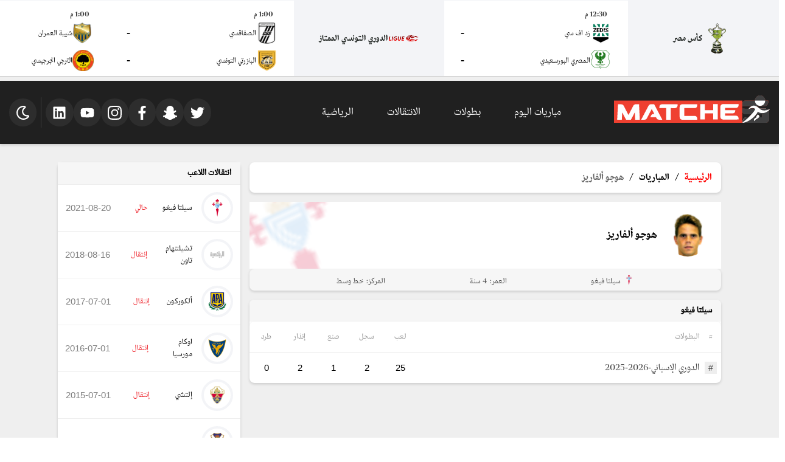

--- FILE ---
content_type: text/html; charset=UTF-8
request_url: https://matches.arriyadiyah.com/player/4867
body_size: 12574
content:
<!DOCTYPE html>
<html dir="rtl" lang="ar-sa">
  <head>

<link rel="preload" as="style" href="https://matches.arriyadiyah.com/web/css/style.css?v=1734425523">
<link rel="stylesheet" href="https://matches.arriyadiyah.com/web/css/style.css?v=1734425523">

<link rel="preload" as="script" href="https://matches.arriyadiyah.com/web/js/bundle.js?v=1739384847">

	<link rel="apple-touch-icon" sizes="180x180" href="https://matches.arriyadiyah.com/img/apple-touch-icon.png">
	<link rel="icon" type="image/png" sizes="32x32" href="https://matches.arriyadiyah.com/img/favicon-32x32.png">
	<link rel="icon" type="image/png" sizes="16x16" href="https://matches.arriyadiyah.com/img/favicon-16x16.png">
    
  
  <meta name="apple-mobile-web-app-status-bar" content="#d8141c"/>
  <meta name="theme-color" content="#d8141c"/>
  <meta name="viewport" content="width=device-width, initial-scale=1"/>
  <meta charset="UTF-8"/>
  <title>هوجو ألفاريز</title>
  <meta content="text/html; charset=UTF-8" http-equiv="content-type">
  <meta content="IE=edge,chrome=1" http-equiv="X-UA-Compatible">
  
  <meta name="mobile-web-app-capable" content="yes">
  <meta name="apple-mobile-web-app-capable" content="yes">
  <meta name='twitter:app:country' content='KSA'>
  <meta name="twitter:image" id="TwitterImg" content="https://matches.arriyadiyah.com/web/img/header-logo.svg"/>
  <meta name="twitter:site" content="@Arriyadiyah"/>
  <meta name="twitter:creator" content="@Arriyadiyah"/>
  <meta name="twitter:card" content="summary"/>
  <meta property="og:type" content="article"/>
  <meta name="description" content="يتابع هذا القسم جميع المباريات حول العالم، ويركز على المباريات الخاصة بالمسابقات السعودية للأندية والمنتخبات"/>
  <meta property="title" content="هوجو ألفاريز"/>
  <meta property="og:title" content="هوجو ألفاريز"/>
  <meta property="og:description" content=""/>
  <meta property="og:image" content="https://matches.arriyadiyah.com/web/img/header-logo.svg"/>
  <meta name="twitter:title" content="هوجو ألفاريز"/>
  <meta name="twitter:description" id="TwitterDesc" content=""/>
  <meta name="twitter:url" content="https://matches.arriyadiyah.com/player/4867"/>
  <meta property="og:url" content="https://matches.arriyadiyah.com/player/4867"/>
  <link rel="canonical" href="https://matches.arriyadiyah.com/player/4867"/>

<style>
    @media (max-width:767px){
        .select-filter{
            flex-flow: column;
            align-items: end;
        }
        .select-filter > select{
            margin-bottom: 10px;
            max-width: 100%;
        }
        .select-filter > h5{
            width: 100%;
            text-align: start;
            margin-bottom: 10px;
        }

        .table-box__row{
            border: none;
        }
        .table-box__row >div{

            border-bottom: .3px solid #eeeeee;
        }

    }
    
    .result-box__live-status{
        color: #d81921 !important;
    }

</style>




    <script async="" src="https://www.google-analytics.com/analytics.js"></script>
    <script>
        (function (i, s, o, g, r, a, m) {
            i['GoogleAnalyticsObject'] = r;
            i[r] = i[r] || function () {
                (i[r].q = i[r].q || []).push(arguments)
            }, i[r].l = 1 * new Date();
            a = s.createElement(o),
                m = s.getElementsByTagName(o)[0];
            a.async = 1;
            a.src = g;
            m.parentNode.insertBefore(a, m)
        })(window, document, 'script', 'https://www.google-analytics.com/analytics.js', 'ga');

        ga('create', 'UA-8935925-2', 'auto');
        ga('send', 'pageview');

    </script>

    

  </head>
  <body  >
    <div class="pre-loader active">
      <div class="lds-ellipsis">
        <div></div>
        <div></div>
        <div></div>
      </div>
    </div>
    <div class="wrapper" id="app">
      <iframe title="مباريات اليوم" src="https://matches.arriyadiyah.com/matches/widget/?source=Matches" frameborder="0" width="100%" scrolling="no"
style="background: white; border-bottom: solid 1px #ccc;    height: 126px;
">
</iframe>
<header class="header">
    <div class="header__burger"><span></span></div>
    <div class="header__box">
        <div class="header__logo">
            <a title="الرياضية - مركز المباريات" href="https://matches.arriyadiyah.com/" aria-label="الرياضية - مركز المباريات">
            
            <svg xmlns="http://www.w3.org/2000/svg" alt="الرياضية  -  مركز المباريات" viewBox="0 0 301 53"><path d="m284.898.3.164.048c1.57.468 2.86 1.32 4.047 2.441l.153.137c1.699 1.597 2.71 4.039 2.86 6.347v.68h5.792c.05.254.086.438.086.684v1.609c0 2.488-.422 4.55-2.203 6.39-1.106 1.075-2.531 1.79-4.067 1.954l-.175.02c-.727.074-1.457.07-2.188.07l-.476.004-1.274.003-1.336.004-2.527.012c-.957 0-1.918.004-2.875.008l-5.914.023.219.121.285.165.144.082c.34.195.672.398.992.625l.149.105c1.289.902 2.492 1.914 3.687 2.938l.27.23c.086.07.172.145.254.215.363.308.55.437 1.031.437h.649l.359.004h.77q.608-.001 1.222.004l3.035.008q1.177-.001 2.356.004.605.005 1.21.004h.758q.178.006.348 0c1.457-.004 2.918.316 4.082 1.238q.1.118.2.242c.226.27.425.5.78.586.712-.07 1.383-.394 2.032-.676q.176-.076.36-.148.262-.112.519-.23c.172-.075.172-.075.324-.075-.316.926-1.285 1.785-2.008 2.422-.117.137-.117.137-.09.313.102.316.223.625.348.933.352.903.344 1.782.344 2.739v1.695c0 .258.004.515.004.773V38.2l.004 2.52a401 401 0 0 1 .003 2.168v1.293q.006.604 0 1.215-.001.222.004.445c.004 1.148-.093 2.262-.62 3.305l-.079.16a7 7 0 0 1-.844 1.28l-.156.196A6.6 6.6 0 0 1 293.852 53c-.254.012-.504.012-.758.012h-2.926c-.547 0-1.094.004-1.64.004q-1.986-.001-3.966.004h-1.878q-3.41 0-6.82.003h-1.419q-3.256-.001-6.52.004c-2.546.004-5.097.004-7.644.004h-.187c-1 0-2 0-3 .004h-3.012q-.892-.001-1.789.004-.667.001-1.336-.004c-.18 0-.36.004-.539.004h-.949c-.414-.004-.672-.05-.992-.34-.09-.254-.09-.254-.079-.527.133-.23.29-.41.528-.527l.004-.25.011-.934.008-.398c.016-2.192.617-4.063 2.16-5.657l.121-.14c.415-.453.938-.758 1.461-1.067l.188-.113c.824-.45 1.851-.727 2.785-.723h.45c.269 0 .542-.004.816-.004.343-.004.691-.004 1.035-.004.281.004.558 0 .84-.003.105 0 .215 0 .32.003.574.024.574.024 1.102-.164.136-.136.136-.136.289-.347h.148v-.153h.152v-.152h.153v-.148h.148l.051-.125c.137-.243.324-.422.523-.614l.125-.125.399-.39.394-.395.25-.242c.207-.203.207-.203.364-.45h.152l.059-.132a1.7 1.7 0 0 1 .37-.45c.247-.241.477-.491.704-.757.242-.277.496-.547.746-.82.152-.16.152-.16.226-.325h-.261c-2.406.008-4.817-.004-7.223-.027-.328 0-.66-.004-.988-.008q-.592-.001-1.188-.008c-.144-.003-.293-.003-.437-.003-2.238-.016-4.09-.45-5.703-2.067l-.145-.125c-.875-.781-1.387-2.012-1.66-3.117L247.797 53H0V9.875h247.797l.078 5.129.375-1.133a7.5 7.5 0 0 1 1.203-1.809l.149-.171a6.2 6.2 0 0 1 2.785-1.711l.199-.059c.894-.23 1.789-.2 2.71-.195h.56q.597-.001 1.195.004h1.73l2.809.004 3.742.007q3.498 0 6.996.012V8.672h.152v-.129c.102-2.211 1.41-4.313 2.934-5.828l.184-.188c1.195-1.129 2.691-1.859 4.257-2.3l.27-.079c1.508-.355 3.293-.277 4.773.153m-37.101 20.355v5.051q2.4.042 4.8.063 1.114.009 2.227.03.973.019 1.946.02.51.005 1.027.016c1.484.105 1.484.105 2.824-.383.25-.238.442-.496.617-.789.508-.789 1.278-1.45 2-2.027q.21-.171.414-.348c.621-.543 1.293-.969 1.996-1.394.145-.086.145-.086.286-.239Zm14.148 5.051h10.008c-1.117-1.117-2.926-1.289-4.445-1.305-1.496.008-4.43.168-5.563 1.305m12.223 11.516q-.089.157-.172.316c-.148.266-.348.48-.547.703-.074.086-.148.176-.226.262q-.452.52-.926 1.023l-.399.434a27 27 0 0 1-1.683 1.687l-.133.122-.117.105c-.152.152-.285.324-.418.496q1.044.02 2.09.031c.324 0 .648.008.972.012q.469.012.938.012c.121.004.238.004.36.008.652.035.652.035 1.25-.192.23-.254.327-.406.363-.75-.122-.293-.25-.414-.497-.601a3 3 0 0 1-.359-.332l.125-.051c.86-.48 1.492-1.528 2.074-2.297l.114-.152q.374-.504.695-1.043c1.098.316 2.3 1.37 2.86 2.34.296.542.382 1.136.222 1.738-.14.41-.367.761-.598 1.125l-.074.152h6.168v-5.883c-1.996-.035-1.996-.035-3.992-.058q-1.218-.01-2.442-.032-.89-.018-1.777-.023-.474 0-.941-.012c-1.688-.113-1.688-.113-2.93.86" style="stroke:none;fill-rule:nonzero;fill:#ef4030;fill-opacity:1"/><path d="m284.898.3.164.048c1.57.468 2.86 1.32 4.047 2.441l.153.137c1.699 1.597 2.71 4.039 2.86 6.347v.68h5.792c.05.254.086.438.086.684v1.609c0 2.488-.422 4.55-2.203 6.39-1.106 1.075-2.531 1.79-4.067 1.954l-.175.02c-.727.074-1.457.07-2.188.07l-.476.004-1.274.003-1.336.004-2.527.012c-.957 0-1.918.004-2.875.008l-5.914.023.219.121.285.165.144.082c.34.195.672.398.992.625l.149.105c1.289.902 2.492 1.914 3.687 2.938l.27.23c.086.07.172.145.254.215.363.308.55.437 1.031.437h.649l.359.004h.77q.608-.001 1.222.004l3.035.008q1.177-.001 2.356.004.605.005 1.21.004h.758q.178.006.348 0c1.457-.004 2.918.316 4.082 1.238q.1.118.2.242c.226.27.425.5.78.586.712-.07 1.383-.394 2.032-.676q.176-.076.36-.148.262-.112.519-.23c.172-.075.172-.075.324-.075-.316.926-1.285 1.785-2.008 2.422-.117.137-.117.137-.09.313.102.316.223.625.348.933.352.903.344 1.782.344 2.739v1.695c0 .258.004.515.004.773V38.2l.004 2.52a401 401 0 0 1 .003 2.168v1.293q.006.604 0 1.215-.001.222.004.445c.004 1.148-.093 2.262-.62 3.305l-.079.16a7 7 0 0 1-.844 1.28l-.156.196A6.6 6.6 0 0 1 293.852 53c-.254.012-.504.012-.758.012h-2.926c-.547 0-1.094.004-1.64.004q-1.986-.001-3.966.004h-1.878q-3.41 0-6.82.003h-1.419q-3.256-.001-6.52.004c-2.546.004-5.097.004-7.644.004h-.187c-1 0-2 0-3 .004h-3.012q-.892-.001-1.789.004-.667.001-1.336-.004c-.18 0-.36.004-.539.004h-.949c-.414-.004-.672-.05-.992-.34-.09-.254-.09-.254-.079-.527.133-.23.29-.41.528-.527l.004-.25.011-.934.008-.398c.016-2.192.617-4.063 2.16-5.657l.121-.14c.415-.453.938-.758 1.461-1.067l.188-.113c.824-.45 1.851-.727 2.785-.723h.45c.269 0 .542-.004.816-.004.343-.004.691-.004 1.035-.004.281.004.558 0 .84-.003.105 0 .215 0 .32.003.574.024.574.024 1.102-.164.136-.136.136-.136.289-.347h.148v-.153h.152v-.152h.153v-.148h.148l.051-.125c.137-.243.324-.422.523-.614l.125-.125.399-.39.394-.395.25-.242c.207-.203.207-.203.364-.45h.152l.059-.132a1.7 1.7 0 0 1 .37-.45c.247-.241.477-.491.704-.757.242-.277.496-.547.746-.82.152-.16.152-.16.226-.325h-.261c-2.406.008-4.817-.004-7.223-.027-.328 0-.66-.004-.988-.008q-.592-.001-1.188-.008c-.144-.003-.293-.003-.437-.003-2.238-.016-4.09-.45-5.703-2.067l-.145-.125c-.875-.781-1.387-2.012-1.66-3.117L247.797 53h-.074V9.875h.074l.078 5.129.375-1.133a7.5 7.5 0 0 1 1.203-1.809l.149-.171a6.2 6.2 0 0 1 2.785-1.711l.199-.059c.894-.23 1.789-.2 2.71-.195h.56q.597-.001 1.195.004h1.73l2.809.004 3.742.007q3.498 0 6.996.012V8.672h.152v-.129c.102-2.211 1.41-4.313 2.934-5.828l.184-.188c1.195-1.129 2.691-1.859 4.257-2.3l.27-.079c1.508-.355 3.293-.277 4.773.153m-37.101 20.355v5.051q2.4.042 4.8.063 1.114.009 2.227.03.973.019 1.946.02.51.005 1.027.016c1.484.105 1.484.105 2.824-.383.25-.238.442-.496.617-.789.508-.789 1.278-1.45 2-2.027q.21-.171.414-.348c.621-.543 1.293-.969 1.996-1.394.145-.086.145-.086.286-.239Zm14.148 5.051h10.008c-1.117-1.117-2.926-1.289-4.445-1.305-1.496.008-4.43.168-5.563 1.305m12.223 11.516q-.089.157-.172.316c-.148.266-.348.48-.547.703-.074.086-.148.176-.226.262q-.452.52-.926 1.023l-.399.434a27 27 0 0 1-1.683 1.687l-.133.122-.117.105c-.152.152-.285.324-.418.496q1.044.02 2.09.031c.324 0 .648.008.972.012q.469.012.938.012c.121.004.238.004.36.008.652.035.652.035 1.25-.192.23-.254.327-.406.363-.75-.122-.293-.25-.414-.497-.601a3 3 0 0 1-.359-.332l.125-.051c.86-.48 1.492-1.528 2.074-2.297l.114-.152q.374-.504.695-1.043c1.098.316 2.3 1.37 2.86 2.34.296.542.382 1.136.222 1.738-.14.41-.367.761-.598 1.125l-.074.152h6.168v-5.883c-1.996-.035-1.996-.035-3.992-.058q-1.218-.01-2.442-.032-.89-.018-1.777-.023-.474 0-.941-.012c-1.688-.113-1.688-.113-2.93.86" style="stroke:none;fill-rule:nonzero;fill:#414041;fill-opacity:1"/><path d="M7.676 17.188q1.376-.001 2.758-.008h1.28q.618-.005 1.235-.004c.156 0 .317 0 .473-.004h.855c1.336.004 2.5.539 3.473 1.437.8.82 1.297 1.98 1.8 3 .286.575.579 1.141.872 1.711l.082.164q.515.997 1.035 1.989.426.804.84 1.613.732 1.425 1.476 2.844.784 1.506 1.563 3.011.421.816.844 1.625l.949 1.829.336.644.113.219q.169.331.332.664l1.442-2.77q.44-.856.886-1.707.509-.967 1.012-1.941.529-1.03 1.063-2.055l.867-1.668q.54-1.05 1.086-2.093l.879-1.696c.328-.629.652-1.262.988-1.89q.264-.505.523-1.016l.13-.254.245-.484c.742-1.457 1.719-2.473 3.278-3.012.476-.14.925-.156 1.418-.156h.214q.353-.001.704.004h3.086c.859.003 1.714.003 2.574.003L49 29.605l.527 10.72a843 843 0 0 1 .235 4.788l.023.45.012.261.012.227c.007.304.007.613.007.918h-8.879c-.175-2.512-.175-2.512-.214-3.422l-.016-.32a38 38 0 0 1-.031-.668c-.02-.356-.035-.707-.051-1.063l-.082-1.68-.14-3.015q-.03-.526-.051-1.051l-.032-.656-.02-.442a73 73 0 0 0-.116-1.855 78.95 78.95 0 0 0-1.274 2.473c-.512 1.042-1.05 2.074-1.586 3.105l-.105.203a94 94 0 0 1-1.801 3.328c-.379.664-.727 1.34-1.074 2.02q-.493.954-1.016 1.902l-.105.188-.086.16c-.14.261-.27.527-.403.793h-9.406a76 76 0 0 1-1.27-2.356 71 71 0 0 0-1.742-3.218c-.523-.91-.988-1.852-1.468-2.782l-.27-.527-.137-.262q-.369-.72-.773-1.43a26 26 0 0 1-.887-1.769 20 20 0 0 0-.902-1.68 1.95 1.95 0 0 0-.102.57l-.011.22-.008.234-.016.25q-.016.411-.039.824l-.027.586c-.024.465-.043.93-.067 1.394l-.082 1.684-.086 1.816-.316 6.446H6.246c0-.996.008-1.98.059-2.973l.02-.39c.015-.348.034-.7.05-1.047.02-.375.035-.746.055-1.118l.105-2.125.117-2.367q.206-4.26.422-8.511.084-1.648.16-3.29l.07-1.441q.035-.598.063-1.195c.086-1.774.172-3.551.309-5.324m203.402-.403h2.567q.98-.001 1.96.004 1.419-.001 2.836.004 2.303-.001 4.606.004 2.234-.001 4.469.004h1.664l11.468.012q.007.603.008 1.207.005.204.004.41c.016 1.48-.125 2.68-1.062 3.886l-.118.157c-.761.957-1.949 1.48-3.12 1.726a8 8 0 0 1-.926.028h-.274c-.246.003-.492 0-.742 0h-.8q-.692.001-1.388-.004h-2.003l-3.254-.004q-2.164-.007-4.332-.008-4.052 0-8.102-.012v4.223h19.715c0 2.207-.086 3.445-1.5 4.984-.332.324-.695.555-1.106.766l-.136.07c-1.032.504-2.04.555-3.16.547h-.454q-.614.001-1.222-.004h-1.281c-.81-.004-1.618-.004-2.426-.008l-2.758-.007q-2.835-.005-5.672-.016v4.523l1.992-.004 7.301-.011h.195q1.583-.001 3.164-.008c1.082 0 2.164-.004 3.246-.004q1.002.001 2.004-.004h1.375c.262 0 .528 0 .79-.004 1.792-.008 3.246.164 4.597 1.434a4.86 4.86 0 0 1 1.453 3.39v.559q.001.304-.004.61v.417q.001.505-.004 1.016-6.543.011-13.085.016h-.278q-2.227.001-4.453.007c-1.527 0-3.05.004-4.574.004-.938 0-1.88.004-2.82.004q-.968.005-1.934.004c-.371-.004-.742 0-1.117 0h-1.391c-1.45.012-2.738-.332-3.812-1.371l-.172-.172-.157-.152c-.328-.332-.554-.696-.77-1.106l-.073-.14c-.547-1.117-.461-2.36-.461-3.567v-3.84a463 463 0 0 1 0-3.292c0-1 0-2-.004-3v-3.094q.001-.866-.004-1.73v-1.477q.006-.375 0-.75c-.004-1.832.187-3.473 1.547-4.844 1.203-1.055 2.422-1.39 3.988-1.383m-44.55.027h8.878v11.61h16.106v-11.61h8.879v29.856h-8.88V34.754h-16.027v11.914h-8.957Zm-34.426.348h.37q.511-.001 1.016.004h3c.914.004 1.832.004 2.746.004q2.23-.001 4.457.004l5.938.008q5.552.001 11.105.008.011.666.016 1.328c.004.152.004.3.008.449.027 1.566-.235 2.851-1.332 4.031-.84.848-2 1.496-3.211 1.516l-.461.004h-.258q-.432-.001-.86.004h-.613q-.662.004-1.32.003l-1.914.008-3.101.008-3.012.012h-.192l-1.464.004-7.192.023-.078 15.078 4.484-.011c1.43 0 2.864-.004 4.293-.004h.188c.992-.004 1.988-.004 2.984-.008q1.53-.005 3.067-.004c.629 0 1.257-.004 1.886-.004q.651-.005 1.301-.004h.746c1.727-.012 3.207.117 4.512 1.371.445.453.793.883 1.07 1.453l.086.168c.313.649.39 1.301.383 2.016v.203c-.004.211-.004.426-.008.637v.437c-.004.356-.004.707-.008 1.063-4.238.004-8.476.011-12.714.011h-.27c-1.441 0-2.887.004-4.328.004q-2.22.005-4.442.004c-.91 0-1.824.004-2.738.004-.625.004-1.254.004-1.879.004h-2.438c-1.46.008-2.624-.36-3.698-1.383-1.348-1.425-1.399-3.101-1.395-4.949v-.629a99 99 0 0 1 0-1.52v-1.777c-.004-1.12 0-2.238 0-3.36v-2.874c0-1.238-.004-2.473 0-3.707v-1.414q-.006-.752 0-1.504v-.77c-.004-1.73.145-3.242 1.395-4.562 1.136-1.082 2.343-1.395 3.875-1.387" style="stroke:none;fill-rule:nonzero;fill:#fefefe;fill-opacity:1"/><path d="M298.816 29.25c.457.918.766 1.867.766 2.895v.832l.004.457c0 .5 0 1 .004 1.504v.515q-.001 1.219.004 2.438c0 .937 0 1.87.004 2.808q.005 1.084.004 2.172c0 .434 0 .863.003 1.297v1.664c.008 1.152-.09 2.27-.617 3.313l-.078.16a7 7 0 0 1-.844 1.28l-.156.196A6.58 6.58 0 0 1 293.852 53c-.254.012-.504.012-.758.008h-11.731q-3.353.001-6.707-.004h-13.035c-4.207 0-8.414-.004-12.617-.004v-.074l.148-.024c6.621-1.011 12.578-4.25 17.758-8.422l.215-.167c.477-.391.941-.79 1.406-1.188l.125-.105c.14-.118.14-.118.25-.258.27-.301.496-.422.903-.446.222-.007.445-.004.668 0q.273.005.546.004c.391 0 .778.008 1.164.012q.68.012 1.352.012.27.001.54.008c.554.02.554.02 1.062-.168.207-.23.27-.371.308-.68-.14-.344-.34-.477-.64-.68l-.145-.113v-.152c.106-.098.106-.098.254-.22 1.102-.948 1.95-2.198 2.754-3.398 1.117.32 2.363 1.41 2.933 2.414a2.31 2.31 0 0 1 .223 1.739c-.14.414-.36.886-.672 1.199l6.094.078v-5.883h-11.363c.254-.375.5-.746.761-1.117.899-1.285 1.688-2.637 2.098-4.16.363.238.715.48 1.059.742 2.918 2.129 6.648 2.602 10.144 2.086 3.504-.555 6.988-2.215 9.574-4.664.145-.125.145-.125.293-.125" style="stroke:none;fill-rule:nonzero;fill:#404041;fill-opacity:1"/><path d="M72.035 17.168h.488l1.278.004 1.304.008q1.276.001 2.551.008l.125.25.16.324.082.16c.243.488.5.969.758 1.45.43.796.848 1.6 1.262 2.405.383.75.77 1.493 1.176 2.227.39.707.754 1.426 1.117 2.144.34.66.68 1.32 1.043 1.973.422.766.82 1.543 1.215 2.324.34.66.68 1.32 1.039 1.973.394.707.762 1.43 1.129 2.148.406.793.816 1.579 1.246 2.36.351.64.687 1.297 1.02 1.949a66 66 0 0 0 1.074 2.012c.222.41.437.82.64 1.242.215.437.45.867.688 1.297.285.523.566 1.05.832 1.586.234.48.484.953.734 1.425l.094.176.086.16c.058.122.058.122.058.196l-2.804.011c-.434 0-.868.004-1.301.004q-.631.005-1.262.004-.235.005-.476.004c-1.645.012-2.914-.215-4.164-1.379-.512-.55-.872-1.136-1.204-1.8l-.222-.442a9 9 0 0 1-.531-1.226H70.133c.691-1.473.691-1.473.972-2l.192-.36.098-.18q.135-.258.27-.523c.312-.617.632-1.172 1.1-1.687l.137-.16c.594-.653 1.418-1.075 2.274-1.274l.254-.078c.468-.121.957-.086 1.437-.082l.297.004q.359.001.719.008c-1-1.997-1-1.997-2.063-3.958-.222-.398-.425-.804-.632-1.214a89 89 0 0 0-.876-1.723l-.167-.328a76.32 76.32 0 0 0-.977-1.86c-.176-.328-.176-.328-.176-.496h-.148l-.059.192a6 6 0 0 1-.41.87c-.066.13-.133.255-.203.384l-.113.21c-.204.387-.403.778-.602 1.165l-.367.707-.07.14c-.368.715-.743 1.426-1.114 2.141l-1.43 2.75q-.766 1.484-1.538 2.96a789 789 0 0 0-1.32 2.544l-.4.773-.245.473-.668 1.285q-.122.229-.239.457c-.863 1.656-1.664 2.852-3.484 3.54-.492.144-.973.155-1.48.152h-1.395q-.632.001-1.27-.004h-1.296c-.848 0-1.696-.004-2.54-.004a7 7 0 0 1 .286-.657l.082-.156.086-.168.09-.18q.095-.181.19-.37c.095-.184.188-.372.286-.555.324-.637.652-1.262 1.008-1.883.184-.32.351-.645.516-.98.242-.493.5-.977.765-1.461.262-.473.516-.946.754-1.43.273-.559.57-1.106.871-1.649.219-.402.434-.804.633-1.218.238-.485.492-.957.754-1.43.254-.465.504-.93.738-1.406.266-.547.555-1.082.84-1.617q.62-1.155 1.219-2.32c.336-.657.676-1.31 1.031-1.954.395-.719.773-1.45 1.148-2.18l.09-.175.344-.68q.486-.945.984-1.883l.13-.242c.288-.547.581-1.09.87-1.629l.235-.441c.715-1.332 1.539-2.325 2.98-2.89l.149-.06c.761-.253 1.562-.195 2.355-.187m207.406 6.754q.503.42 1 .848l.27.23c.086.07.172.145.254.215.363.308.55.437 1.031.437h.649l.359.004h.77q.608-.001 1.222.004l3.035.008q1.177-.001 2.356.004.605.005 1.21.004h.758q.178.006.348 0c1.457-.004 2.918.316 4.082 1.238q.1.118.2.242c.226.27.425.5.78.586.712-.07 1.383-.394 2.032-.676q.176-.076.36-.148.262-.112.519-.23c.172-.075.172-.075.324-.075-.41 1.203-1.828 2.371-2.8 3.149q-.206.165-.407.336c-.559.468-1.145.875-1.758 1.265l-.148.094a19 19 0 0 1-4.14 1.941l-.438.164c-.727.266-1.477.407-2.235.524l-.238.039c-3.637.574-7.223-.137-10.262-2.234a14 14 0 0 1-.75-.602l-.094.266c-1.058 3.043-3.19 5.644-5.359 7.976l-.25.27a37 37 0 0 1-2.273 2.265l-.215.2a26 26 0 0 1-1.164.992c-.192.16-.38.328-.567.496-.41.375-.843.719-1.285 1.059q-.247.19-.488.382c-3.445 2.711-7.352 4.977-11.484 6.45l-.188.066a25.3 25.3 0 0 1-5.219 1.266l-.164.023c-.148 0-.148 0-.41-.113-.187-.188-.187-.188-.277-.442.02-.375.129-.468.39-.726l.149-.074.004-.25.011-.934.008-.398c.016-2.192.617-4.063 2.16-5.657l.121-.14c.415-.453.938-.758 1.461-1.067l.188-.113c.824-.45 1.851-.727 2.785-.723h.45c.269 0 .542-.004.816-.004.343-.004.691-.004 1.035-.004.281.004.558 0 .84-.003.105 0 .215 0 .32.003.574.024.574.024 1.102-.164.136-.136.136-.136.289-.347h.148v-.153h.152v-.152h.153v-.148h.148l.051-.125c.137-.243.324-.422.523-.614l.125-.125.399-.39.394-.395.25-.242c.207-.203.207-.203.364-.45h.152l.059-.132a1.7 1.7 0 0 1 .37-.45q.369-.363.708-.757.253-.293.52-.582.385-.423.765-.86c.164-.187.332-.37.504-.558a25 25 0 0 0 1.062-1.258l.235-.289c.488-.598.964-1.2 1.422-1.82l.105-.14c1.086-1.477 2.113-2.993 2.98-4.61l.082-.157c.297-.5.297-.5.32-1.054-.35-.754-1.132-1.125-1.874-1.418-2.996-.985-6.375-.414-9.156.957-1.223.621-2.274 1.433-3.145 2.5l-.148-.074a88 88 0 0 1 1.558-2.043q.154-.2.297-.399l.102-.12h.148l.027-.138c.079-.27.282-.441.473-.636.082-.09.164-.176.25-.266l.121-.129q.194-.207.375-.426a12.7 12.7 0 0 1 1.707-1.632c.137-.114.278-.227.41-.344 5.286-4.625 11.032-2.297 15.79 1.707m-186.227-6.75h4.519c.946.004 1.887.004 2.832.004q2.298-.001 4.594.004h6.125q5.725.007 11.45.008l.011 1.242q-.001.205.004.418c.012.785.016 1.511-.242 2.261l-.07.203c-.446 1.262-1.376 2.196-2.567 2.774-3.082 1.348-7.707.418-10.23.418v22.465h-8.883v-22.39H87.742c0-4.552 0-4.552 1.418-5.997 1.184-1.145 2.465-1.418 4.055-1.41" style="stroke:none;fill-rule:nonzero;fill:#fefefe;fill-opacity:1"/><path d="m260.215 25.633.074.152-.164.156a7 7 0 0 0-.605.715l-.11.137c-.594.766-.594.766-1.152 1.555q.085-.089.172-.176c.605-.637 1.207-1.211 1.945-1.692.129-.085.25-.18.371-.273.95-.687 2.059-.598 3.176-.586h.86q.72-.004 1.44.004.83.006 1.66 0 .804-.006 1.606 0h.684q.398-.004.797.004.216.001.433-.004c.618.016.618.016.86.21.191.243.316.474.367.778-.04.14-.04.14-.106.29l-.082.167-.09.184-.09.191c-.616 1.25-1.386 2.407-2.19 3.54l-.126.18a45 45 0 0 1-1.68 2.233l-.117.149c-.484.601-.968 1.203-1.476 1.781q-.209.24-.371.516c-.215.336-.442.652-.836.773-.52.078-1.047.04-1.574.012l-.543-.012-.918-.023c-.985-.032-1.97-.04-2.957-.043l-.989-.008h-.25l-.742-.008h-.246l-1.43-.012q-.22-.004-.441-.003c-2.234-.016-4.082-.45-5.695-2.067l-.145-.125c-.875-.781-1.387-2.012-1.66-3.117L247.797 53h-.074V25.707ZM284.898.3l.164.047c1.57.468 2.86 1.32 4.047 2.441l.153.137c1.707 1.605 2.691 4.031 2.86 6.347q.01.417.003.832v.223c0 .176-.004.352-.004.527h-.074v-.753h-19.64v.605h-.079V8.672h.152v-.129c.102-2.211 1.41-4.313 2.934-5.828l.184-.188c1.195-1.129 2.691-1.859 4.257-2.3l.27-.079c1.508-.355 3.293-.277 4.773.153" style="stroke:none;fill-rule:nonzero;fill:#404041;fill-opacity:1"/><path d="M272.406 10.102h19.64c0 2.804-.94 5.125-2.858 7.164l-.157.172c-1.707 1.8-4.238 2.714-6.676 2.796-2.617.04-4.94-1.011-6.863-2.742l-.183-.164c-1.407-1.332-2.368-3.23-2.754-5.113l-.047-.195c-.145-.665-.102-1.2-.102-1.918" style="stroke:none;fill-rule:nonzero;fill:#fefefe;fill-opacity:1"/><path d="M277.672 36.941c1.117.32 2.363 1.41 2.933 2.414a2.31 2.31 0 0 1 .223 1.739c-.723 2.031-3.058 3.23-4.781 4.316-2.805 1.582-2.805 1.582-4.695 4.047q-.044.264-.075.527c-.586-.484-.968-1.363-1.054-2.109-.078-1.082.347-1.875 1.035-2.687.601-.649 1.332-1.153 2.05-1.657l.493-.351.347-.25.168-.117.157-.114c.07-.05.07-.05.14-.097.125-.082.125-.082.352-.157q.076-.147.148-.3l.164-.176c.157-.196.157-.196.16-.457-.128-.356-.324-.48-.628-.688l-.145-.113v-.152c.106-.098.106-.098.254-.22 1.102-.948 1.95-2.198 2.754-3.398" style="stroke:none;fill-rule:nonzero;fill:#fefdfd;fill-opacity:1"/><path d="M255.672 42.36h.297l.316.003h1.188q.435.005.875.004c.57 0 1.144 0 1.714.004-.464.555-.464.555-.73.8l-.148.142-.16.144-.34.32-.176.16q-.26.246-.52.497l-.172.16-.32.3c-.5.473-1.016.922-1.539 1.368q-.422.363-.84.726c-.492.43-.984.852-1.5 1.25-.281.219-.554.442-.832.668-.976.805-2.004 1.547-3.039 2.274l-.2.14-.183.13-.16.112c-.125.083-.125.083-.2.083q-.012-.593-.019-1.184l-.004-.398c-.039-2.079.52-3.965 1.973-5.493l.156-.164.121-.14c.415-.453.938-.758 1.461-1.067l.188-.113a6.04 6.04 0 0 1 2.793-.727m25.84-16.652 4.742-.012q1.101.001 2.203-.004.96-.004 1.922-.003.505.001 1.016-.004h.957q.175.001.351-.004c2.043-.012 3.55.734 5.063 2.062-.723.723-2.73.844-3.73 1.016l-.169.027c-1.117.188-2.21.258-3.34.258q-.317.001-.629.008c-1.214.004-2.406-.11-3.57-.469l-.203-.059a9.6 9.6 0 0 1-1.453-.554l-.133-.063a10 10 0 0 1-1.898-1.218l-.23-.184a10 10 0 0 1-.9-.797" style="stroke:none;fill-rule:nonzero;fill:#404041;fill-opacity:1"/><path d="m258.633 27.742.226.078-.527.602-.148-.074Zm0 0" style="stroke:none;fill-rule:nonzero;fill:#cfcdcd;fill-opacity:1"/></svg>
            </a></div>
        <div class="header__sochial flex center mr-max"><a class="header__icon" href="https://twitter.com/ariyadhiah">
                <svg id="icon-twitter" viewBox="0 0 24 24">
                    <path d="M24 4.557c-.883.392-1.832.656-2.828.775 1.017-.609 1.798-1.574 2.165-2.724-.951.564-2.005.974-3.127 1.195-.897-.957-2.178-1.555-3.594-1.555-3.179 0-5.515 2.966-4.797 6.045-4.091-.205-7.719-2.165-10.148-5.144-1.29 2.213-.669 5.108 1.523 6.574-.806-.026-1.566-.247-2.229-.616-.054 2.281 1.581 4.415 3.949 4.89-.693.188-1.452.232-2.224.084.626 1.956 2.444 3.379 4.6 3.419-2.07 1.623-4.678 2.348-7.29 2.04 2.179 1.397 4.768 2.212 7.548 2.212 9.142 0 14.307-7.721 13.995-14.646.962-.695 1.797-1.562 2.457-2.549z"></path>
                </svg></a><a class="header__icon" href="https://www.snapchat.com/add/Ariyadhiah">
                <svg id="icon-snapchat" xmlns="http://www.w3.org/2000/svg" viewBox="0 0 512 512">
                    <path d="m482 355c-47.183594 0-85.820312-36.214844-89.675781-82.390625 28.351562-13.585937 54.5-32.03125 77.390625-54.917969 11.714844-11.71875 11.714844-30.710937 0-42.425781-11.71875-11.71875-30.710938-11.71875-42.429688 0-10.960937 10.960937-22.796875 20.519531-35.285156 28.691406v-67.957031c0-75.109375-60.890625-136-136-136s-136 60.890625-136 136v67.957031c-12.488281-8.171875-24.324219-17.730469-35.285156-28.691406-11.71875-11.71875-30.710938-11.71875-42.429688 0-11.714844 11.714844-11.714844 30.710937 0 42.425781 22.890625 22.886719 49.039063 41.332032 77.394532 54.917969-3.859376 46.175781-42.496094 82.390625-89.679688 82.390625-16.570312 0-30 13.429688-30 30s13.429688 30 30 30c12.703125 0 25.214844-.796875 37.5-2.324219v38.160157c94.25 0 94.25 61.164062 188.5 61.164062s94.25-61.164062 188.5-61.164062v-38.160157c12.285156 1.527344 24.796875 2.324219 37.5 2.324219 16.570312 0 30-13.429688 30-30s-13.429688-30-30-30zm0 0"></path>
                </svg></a><a class="header__icon" href="https://www.facebook.com/ariyadhiah">
                <svg id="icon-facebook" xmlns="http://www.w3.org/2000/svg" xmlns:xlink="http://www.w3.org/1999/xlink" version="1.1" x="0px" y="0px" viewBox="0 0 155.139 155.139" style="enable-background:new 0 0 155.139 155.139;" xml:space="preserve">
                <g>
                    <path id="f_1_" d="M89.584,155.139V84.378h23.742l3.562-27.585H89.584V39.184               c0-7.984,2.208-13.425,13.67-13.425l14.595-0.006V1.08C115.325,0.752,106.661,0,96.577,0C75.52,0,61.104,12.853,61.104,36.452               v20.341H37.29v27.585h23.814v70.761H89.584z"></path>
                </g>
              </svg></a><a class="header__icon" href="https://www.instagram.com/ariyadhiah">
                <svg id="icon-Instagram" viewBox="0 0 19.938 19.94">
                    <path d="M414.994,2314.8a29.394,29.394,0,0,1,3.981.11,5.03,5.03,0,0,1,1.88.33,3.854,3.854,0,0,1,1.88,1.88,5.121,5.121,0,0,1,.333,1.88c0,0.99.111,1.33,0.111,3.98a30.717,30.717,0,0,1-.111,3.98,5.12,5.12,0,0,1-.332,1.88,3.852,3.852,0,0,1-1.879,1.88,5.034,5.034,0,0,1-1.88.33c-1,0-1.327.11-3.982,0.11a29.394,29.394,0,0,1-3.981-.11,5.03,5.03,0,0,1-1.88-.33,3.854,3.854,0,0,1-1.88-1.88,5.122,5.122,0,0,1-.334-1.88c0-.99-0.111-1.32-0.111-3.98a30.365,30.365,0,0,1,.111-3.98,5.14,5.14,0,0,1,.331-1.88,4.1,4.1,0,0,1,.775-1.11,1.889,1.889,0,0,1,1.106-.77,5.034,5.034,0,0,1,1.88-.33,29.413,29.413,0,0,1,3.982-.11m0-1.77a32.9,32.9,0,0,0-4.093.11,6.967,6.967,0,0,0-2.433.44,4.323,4.323,0,0,0-1.769,1.11,4.274,4.274,0,0,0-1.106,1.77,5.015,5.015,0,0,0-.442,2.43,75.407,75.407,0,0,0,0,8.18,6.885,6.885,0,0,0,.442,2.44,4.613,4.613,0,0,0,2.875,2.87,6.538,6.538,0,0,0,2.433.44,76.185,76.185,0,0,0,8.185,0,6.535,6.535,0,0,0,2.433-.44,4.622,4.622,0,0,0,2.876-2.87,6.885,6.885,0,0,0,.442-2.44c0-1.1.111-1.43,0.111-4.09a32.868,32.868,0,0,0-.111-4.09,6.791,6.791,0,0,0-.442-2.43,4.664,4.664,0,0,0-2.876-2.88,6.963,6.963,0,0,0-2.433-.44,32.874,32.874,0,0,0-4.092-.11m0,4.86a5.011,5.011,0,0,0-5.088,4.92c0,0.06,0,.12,0,0.17a5.088,5.088,0,1,0,5.088-5.09h0m0,8.41a3.261,3.261,0,0,1-3.318-3.2v-0.12a3.266,3.266,0,0,1,3.2-3.32h0.118a3.26,3.26,0,0,1,3.317,3.2q0,0.06,0,.12a3.259,3.259,0,0,1-3.2,3.32h-0.117m5.308-9.84a1.215,1.215,0,1,0,1.217,1.21h0a1.217,1.217,0,0,0-1.217-1.21" transform="translate(-405.031 -2313)"></path>
                </svg></a><a class="header__icon" href="https://www.youtube.com/ariyadhia">
                <svg id="icon-view-youtube" xmlns="http://www.w3.org/2000/svg" aria-hidden="true" focusable="false" data-prefix="fab" data-icon="youtube" role="img" viewBox="0 0 576 512">
                    <path fill="" d="M549.655 124.083c-6.281-23.65-24.787-42.276-48.284-48.597C458.781 64 288 64 288 64S117.22 64 74.629 75.486c-23.497 6.322-42.003 24.947-48.284 48.597-11.412 42.867-11.412 132.305-11.412 132.305s0 89.438 11.412 132.305c6.281 23.65 24.787 41.5 48.284 47.821C117.22 448 288 448 288 448s170.78 0 213.371-11.486c23.497-6.321 42.003-24.171 48.284-47.821 11.412-42.867 11.412-132.305 11.412-132.305s0-89.438-11.412-132.305zm-317.51 213.508V175.185l142.739 81.205-142.739 81.201z"></path>
                </svg></a><a class="header__icon" href="https://www.linkedin.com/company/ariyadhiah">
                <svg class="svg-inline--fa fa-linkedin fa-w-14" xmlns="http://www.w3.org/2000/svg" aria-hidden="true" focusable="false" data-prefix="fab" data-icon="linkedin" role="img" viewBox="0 0 448 512">
                    <path fill="" d="M416 32H31.9C14.3 32 0 46.5 0 64.3v383.4C0 465.5 14.3 480 31.9 480H416c17.6 0 32-14.5 32-32.3V64.3c0-17.8-14.4-32.3-32-32.3zM135.4 416H69V202.2h66.5V416zm-33.2-243c-21.3 0-38.5-17.3-38.5-38.5S80.9 96 102.2 96c21.2 0 38.5 17.3 38.5 38.5 0 21.3-17.2 38.5-38.5 38.5zm282.1 243h-66.4V312c0-24.8-.5-56.7-34.5-56.7-34.6 0-39.9 27-39.9 54.9V416h-66.4V202.2h63.7v29.2h.9c8.9-16.8 30.6-34.5 62.9-34.5 67.2 0 79.7 44.3 79.7 101.9V416z"></path>
                </svg></a></div>
        <div class="dark-mode-icon" id="active-dark">
            <svg class="dark-icon" xmlns="http://www.w3.org/2000/svg" aria-hidden="true" focusable="false" data-prefix="far" data-icon="moon" role="img" viewBox="0 0 512 512">
                <path fill="" d="M279.135 512c78.756 0 150.982-35.804 198.844-94.775 28.27-34.831-2.558-85.722-46.249-77.401-82.348 15.683-158.272-47.268-158.272-130.792 0-48.424 26.06-92.292 67.434-115.836 38.745-22.05 28.999-80.788-15.022-88.919A257.936 257.936 0 0 0 279.135 0c-141.36 0-256 114.575-256 256 0 141.36 114.576 256 256 256zm0-464c12.985 0 25.689 1.201 38.016 3.478-54.76 31.163-91.693 90.042-91.693 157.554 0 113.848 103.641 199.2 215.252 177.944C402.574 433.964 344.366 464 279.135 464c-114.875 0-208-93.125-208-208s93.125-208 208-208z"></path>
            </svg>
            <svg class="light-icon" xmlns="http://www.w3.org/2000/svg" aria-hidden="true" focusable="false" data-prefix="far" data-icon="lightbulb" role="img" viewBox="0 0 352 512">
                <path fill="" d="M176 80c-52.94 0-96 43.06-96 96 0 8.84 7.16 16 16 16s16-7.16 16-16c0-35.3 28.72-64 64-64 8.84 0 16-7.16 16-16s-7.16-16-16-16zM96.06 459.17c0 3.15.93 6.22 2.68 8.84l24.51 36.84c2.97 4.46 7.97 7.14 13.32 7.14h78.85c5.36 0 10.36-2.68 13.32-7.14l24.51-36.84c1.74-2.62 2.67-5.7 2.68-8.84l.05-43.18H96.02l.04 43.18zM176 0C73.72 0 0 82.97 0 176c0 44.37 16.45 84.85 43.56 115.78 16.64 18.99 42.74 58.8 52.42 92.16v.06h48v-.12c-.01-4.77-.72-9.51-2.15-14.07-5.59-17.81-22.82-64.77-62.17-109.67-20.54-23.43-31.52-53.15-31.61-84.14-.2-73.64 59.67-128 127.95-128 70.58 0 128 57.42 128 128 0 30.97-11.24 60.85-31.65 84.14-39.11 44.61-56.42 91.47-62.1 109.46a47.507 47.507 0 0 0-2.22 14.3v.1h48v-.05c9.68-33.37 35.78-73.18 52.42-92.16C335.55 260.85 352 220.37 352 176 352 78.8 273.2 0 176 0z"></path>
            </svg>
        </div>
    </div>
    <div class="header__bottom">
        <nav class="header__nav">
            <ul>
                <li  ><a href="https://matches.arriyadiyah.com/">مباريات اليوم</a></li>
                <li ><a href="https://matches.arriyadiyah.com/competition">بطولات</a></li>
                <li ><a href="https://matches.arriyadiyah.com/transfer/table">الانتقالات</a></li>
                <li><a href="https://arriyadiyah.com">الرياضية</a></li>
            </ul>
        </nav>
    </div>
</header>
      <div class="container" id="app-box" data-src="single">
                
<div class="layout-wrap">
          <section class="main-section">
            <div class="float-main">

              <div class="b-crumb flex center mb15 block-theme p-15">
    <a class="b-crumb__link" href="https://arriyadiyah.com/">الرئيسية </a>
    <span class="b-crumb__skew"></span>
    <a class="b-crumb__link" href="https://matches.arriyadiyah.com">المباريات</a>
        <span class="b-crumb__skew"></span>
    <a class="b-crumb__link" href="#">هوجو ألفاريز</a>
      </div>

              <div class="single-header flex center">
                <div class="single-header__team-img circle">
                  <img src="https://matches.arriyadiyah.com/scores/people/50x50/4867.png" alt=""/></div>
                <div class="single-header__progress flex">
                  <div class="single-header__name single-header__team-name mt-15">هوجو ألفاريز</div>
                </div>
                                <div class="single-header__bg"><img src="https://matches.arriyadiyah.com/scores/teams/50x50/741.png" alt=""/></div>
                              </div>
              <div class="match-info p5 flex center block-theme">
                                <div class="match-info__item flex center"><img class="match-info__img1" src="https://matches.arriyadiyah.com/scores/teams/50x50/741.png" alt=""/>
                    
                  <div class="match-info__text mr5">سيلتا فيغو</div>
                </div>
                                                                <div class="match-info__item flex center">
                  <div class="match-info__text">العمر:  </div>
                  <div class="match-info__text mr5"> 4 سنة</div>
                </div>
                                                <div class="match-info__item flex center">
                  <div class="match-info__text">المركز:  </div>
                  <div class="match-info__text mr5">  خط وسط </div>
                </div>
                              </div>

              <div class="expand-matches active mt-15 block-theme expand-matches--medium">
    <div class="select-filter flex center">
      <h5>سيلتا فيغو</h5>
    </div>

    
    <div class="table-box block-theme">
      <div class="table-box__row table-box__row--head">
        <div class="table-box__col table-box__col--first">#</div>
        <div class="table-box__col table-box__col--large ">البطولات</div>
        <div class="table-box__col">لعب </div>
        <div class="table-box__col">سجل </div>
        <div class="table-box__col">صنع</div>
        <div class="table-box__col">إنذار </div>
        <div class="table-box__col"> طرد</div>
      </div>

              <div class="table-box__row">
    <div class="table-box__col table-box__col--first"><span class="number">#</span></div>
    <div class="table-box__col table-box__col--large">
      <div class="img-beside-text">
        <p>الدوري الإسباني</p>
        <p> - </p>
        <p>2025-2026</p>
      </div>
    </div>
    <div class="table-box__col number">25 </div>
    <div class="table-box__col number">2</div>
    <div class="table-box__col number">1</div>
    <div class="table-box__col number">2 </div>
    <div class="table-box__col number">0</div>

  </div>

          </div>
    
</div>


              

            </div>
          </section>
          
          <aside class="left-side">
            <div>
              <div class="block-theme">
                <div class="select-filter flex center">
                  <h5>انتقالات اللاعب</h5>
                </div>

                                                <div class="transfer flex center p-12 bb-1">
                    <div class="transfer__team"><img src="https://matches.arriyadiyah.com/scores/teams/50x50/741.png" alt=""/></div>
                    <div class="transfer__nation flex mr15">
                      <div class="transfer__name">سيلتا فيغو</div>
                    </div>
                    <div class="transfer__status live ml20"> حالي  </div>
                    <div class="transfer__date">2021-08-20</div>
                  </div>

                                                                  <div class="transfer flex center p-12 bb-1">
                    <div class="transfer__team"><img src="https://matches.arriyadiyah.com/scores/teams/50x50/1894280086.png" alt=""/></div>
                    <div class="transfer__nation flex mr15">
                      <div class="transfer__name">تشيلتنهام تاون</div>
                    </div>
                    <div class="transfer__status live ml20"> إنتقال  </div>
                    <div class="transfer__date">2018-08-16</div>
                  </div>

                                                                  <div class="transfer flex center p-12 bb-1">
                    <div class="transfer__team"><img src="https://matches.arriyadiyah.com/scores/teams/50x50/746.png" alt=""/></div>
                    <div class="transfer__nation flex mr15">
                      <div class="transfer__name">ألكوركون</div>
                    </div>
                    <div class="transfer__status live ml20"> إنتقال  </div>
                    <div class="transfer__date">2017-07-01</div>
                  </div>

                                                                  <div class="transfer flex center p-12 bb-1">
                    <div class="transfer__team"><img src="https://matches.arriyadiyah.com/scores/teams/50x50/19615.png" alt=""/></div>
                    <div class="transfer__nation flex mr15">
                      <div class="transfer__name">اوكام مورسيا</div>
                    </div>
                    <div class="transfer__status live ml20"> إنتقال  </div>
                    <div class="transfer__date">2016-07-01</div>
                  </div>

                                                                  <div class="transfer flex center p-12 bb-1">
                    <div class="transfer__team"><img src="https://matches.arriyadiyah.com/scores/teams/50x50/743.png" alt=""/></div>
                    <div class="transfer__nation flex mr15">
                      <div class="transfer__name">إلتشي</div>
                    </div>
                    <div class="transfer__status live ml20"> إنتقال  </div>
                    <div class="transfer__date">2015-07-01</div>
                  </div>

                                                                  <div class="transfer flex center p-12 bb-1">
                    <div class="transfer__team"><img src="https://matches.arriyadiyah.com/scores/teams/50x50/724.png" alt=""/></div>
                    <div class="transfer__nation flex mr15">
                      <div class="transfer__name">تينيريفي</div>
                    </div>
                    <div class="transfer__status live ml20"> إنتقال  </div>
                    <div class="transfer__date">2014-08-24</div>
                  </div>

                                                                  <div class="transfer flex center p-12 bb-1">
                    <div class="transfer__team"><img src="https://matches.arriyadiyah.com/scores/teams/50x50/753.png" alt=""/></div>
                    <div class="transfer__nation flex mr15">
                      <div class="transfer__name">ريال مورسيا</div>
                    </div>
                    <div class="transfer__status live ml20"> إنتقال  </div>
                    <div class="transfer__date">2014-07-22</div>
                  </div>

                                  

              </div>
            </div>
          </aside>

        </div>
      </div>
            <div class="footer">
    <div class="logo">
        <a title="الرياضية - مركز المباريات" href="https://matches.arriyadiyah.com/" aria-label="الرياضية - مركز المباريات">
                    <svg xmlns="http://www.w3.org/2000/svg" alt="الرياضية  -  مركز المباريات" viewBox="0 0 301 53"><path d="m284.898.3.164.048c1.57.468 2.86 1.32 4.047 2.441l.153.137c1.699 1.597 2.71 4.039 2.86 6.347v.68h5.792c.05.254.086.438.086.684v1.609c0 2.488-.422 4.55-2.203 6.39-1.106 1.075-2.531 1.79-4.067 1.954l-.175.02c-.727.074-1.457.07-2.188.07l-.476.004-1.274.003-1.336.004-2.527.012c-.957 0-1.918.004-2.875.008l-5.914.023.219.121.285.165.144.082c.34.195.672.398.992.625l.149.105c1.289.902 2.492 1.914 3.687 2.938l.27.23c.086.07.172.145.254.215.363.308.55.437 1.031.437h.649l.359.004h.77q.608-.001 1.222.004l3.035.008q1.177-.001 2.356.004.605.005 1.21.004h.758q.178.006.348 0c1.457-.004 2.918.316 4.082 1.238q.1.118.2.242c.226.27.425.5.78.586.712-.07 1.383-.394 2.032-.676q.176-.076.36-.148.262-.112.519-.23c.172-.075.172-.075.324-.075-.316.926-1.285 1.785-2.008 2.422-.117.137-.117.137-.09.313.102.316.223.625.348.933.352.903.344 1.782.344 2.739v1.695c0 .258.004.515.004.773V38.2l.004 2.52a401 401 0 0 1 .003 2.168v1.293q.006.604 0 1.215-.001.222.004.445c.004 1.148-.093 2.262-.62 3.305l-.079.16a7 7 0 0 1-.844 1.28l-.156.196A6.6 6.6 0 0 1 293.852 53c-.254.012-.504.012-.758.012h-2.926c-.547 0-1.094.004-1.64.004q-1.986-.001-3.966.004h-1.878q-3.41 0-6.82.003h-1.419q-3.256-.001-6.52.004c-2.546.004-5.097.004-7.644.004h-.187c-1 0-2 0-3 .004h-3.012q-.892-.001-1.789.004-.667.001-1.336-.004c-.18 0-.36.004-.539.004h-.949c-.414-.004-.672-.05-.992-.34-.09-.254-.09-.254-.079-.527.133-.23.29-.41.528-.527l.004-.25.011-.934.008-.398c.016-2.192.617-4.063 2.16-5.657l.121-.14c.415-.453.938-.758 1.461-1.067l.188-.113c.824-.45 1.851-.727 2.785-.723h.45c.269 0 .542-.004.816-.004.343-.004.691-.004 1.035-.004.281.004.558 0 .84-.003.105 0 .215 0 .32.003.574.024.574.024 1.102-.164.136-.136.136-.136.289-.347h.148v-.153h.152v-.152h.153v-.148h.148l.051-.125c.137-.243.324-.422.523-.614l.125-.125.399-.39.394-.395.25-.242c.207-.203.207-.203.364-.45h.152l.059-.132a1.7 1.7 0 0 1 .37-.45c.247-.241.477-.491.704-.757.242-.277.496-.547.746-.82.152-.16.152-.16.226-.325h-.261c-2.406.008-4.817-.004-7.223-.027-.328 0-.66-.004-.988-.008q-.592-.001-1.188-.008c-.144-.003-.293-.003-.437-.003-2.238-.016-4.09-.45-5.703-2.067l-.145-.125c-.875-.781-1.387-2.012-1.66-3.117L247.797 53H0V9.875h247.797l.078 5.129.375-1.133a7.5 7.5 0 0 1 1.203-1.809l.149-.171a6.2 6.2 0 0 1 2.785-1.711l.199-.059c.894-.23 1.789-.2 2.71-.195h.56q.597-.001 1.195.004h1.73l2.809.004 3.742.007q3.498 0 6.996.012V8.672h.152v-.129c.102-2.211 1.41-4.313 2.934-5.828l.184-.188c1.195-1.129 2.691-1.859 4.257-2.3l.27-.079c1.508-.355 3.293-.277 4.773.153m-37.101 20.355v5.051q2.4.042 4.8.063 1.114.009 2.227.03.973.019 1.946.02.51.005 1.027.016c1.484.105 1.484.105 2.824-.383.25-.238.442-.496.617-.789.508-.789 1.278-1.45 2-2.027q.21-.171.414-.348c.621-.543 1.293-.969 1.996-1.394.145-.086.145-.086.286-.239Zm14.148 5.051h10.008c-1.117-1.117-2.926-1.289-4.445-1.305-1.496.008-4.43.168-5.563 1.305m12.223 11.516q-.089.157-.172.316c-.148.266-.348.48-.547.703-.074.086-.148.176-.226.262q-.452.52-.926 1.023l-.399.434a27 27 0 0 1-1.683 1.687l-.133.122-.117.105c-.152.152-.285.324-.418.496q1.044.02 2.09.031c.324 0 .648.008.972.012q.469.012.938.012c.121.004.238.004.36.008.652.035.652.035 1.25-.192.23-.254.327-.406.363-.75-.122-.293-.25-.414-.497-.601a3 3 0 0 1-.359-.332l.125-.051c.86-.48 1.492-1.528 2.074-2.297l.114-.152q.374-.504.695-1.043c1.098.316 2.3 1.37 2.86 2.34.296.542.382 1.136.222 1.738-.14.41-.367.761-.598 1.125l-.074.152h6.168v-5.883c-1.996-.035-1.996-.035-3.992-.058q-1.218-.01-2.442-.032-.89-.018-1.777-.023-.474 0-.941-.012c-1.688-.113-1.688-.113-2.93.86" style="stroke:none;fill-rule:nonzero;fill:#ef4030;fill-opacity:1"/><path d="m284.898.3.164.048c1.57.468 2.86 1.32 4.047 2.441l.153.137c1.699 1.597 2.71 4.039 2.86 6.347v.68h5.792c.05.254.086.438.086.684v1.609c0 2.488-.422 4.55-2.203 6.39-1.106 1.075-2.531 1.79-4.067 1.954l-.175.02c-.727.074-1.457.07-2.188.07l-.476.004-1.274.003-1.336.004-2.527.012c-.957 0-1.918.004-2.875.008l-5.914.023.219.121.285.165.144.082c.34.195.672.398.992.625l.149.105c1.289.902 2.492 1.914 3.687 2.938l.27.23c.086.07.172.145.254.215.363.308.55.437 1.031.437h.649l.359.004h.77q.608-.001 1.222.004l3.035.008q1.177-.001 2.356.004.605.005 1.21.004h.758q.178.006.348 0c1.457-.004 2.918.316 4.082 1.238q.1.118.2.242c.226.27.425.5.78.586.712-.07 1.383-.394 2.032-.676q.176-.076.36-.148.262-.112.519-.23c.172-.075.172-.075.324-.075-.316.926-1.285 1.785-2.008 2.422-.117.137-.117.137-.09.313.102.316.223.625.348.933.352.903.344 1.782.344 2.739v1.695c0 .258.004.515.004.773V38.2l.004 2.52a401 401 0 0 1 .003 2.168v1.293q.006.604 0 1.215-.001.222.004.445c.004 1.148-.093 2.262-.62 3.305l-.079.16a7 7 0 0 1-.844 1.28l-.156.196A6.6 6.6 0 0 1 293.852 53c-.254.012-.504.012-.758.012h-2.926c-.547 0-1.094.004-1.64.004q-1.986-.001-3.966.004h-1.878q-3.41 0-6.82.003h-1.419q-3.256-.001-6.52.004c-2.546.004-5.097.004-7.644.004h-.187c-1 0-2 0-3 .004h-3.012q-.892-.001-1.789.004-.667.001-1.336-.004c-.18 0-.36.004-.539.004h-.949c-.414-.004-.672-.05-.992-.34-.09-.254-.09-.254-.079-.527.133-.23.29-.41.528-.527l.004-.25.011-.934.008-.398c.016-2.192.617-4.063 2.16-5.657l.121-.14c.415-.453.938-.758 1.461-1.067l.188-.113c.824-.45 1.851-.727 2.785-.723h.45c.269 0 .542-.004.816-.004.343-.004.691-.004 1.035-.004.281.004.558 0 .84-.003.105 0 .215 0 .32.003.574.024.574.024 1.102-.164.136-.136.136-.136.289-.347h.148v-.153h.152v-.152h.153v-.148h.148l.051-.125c.137-.243.324-.422.523-.614l.125-.125.399-.39.394-.395.25-.242c.207-.203.207-.203.364-.45h.152l.059-.132a1.7 1.7 0 0 1 .37-.45c.247-.241.477-.491.704-.757.242-.277.496-.547.746-.82.152-.16.152-.16.226-.325h-.261c-2.406.008-4.817-.004-7.223-.027-.328 0-.66-.004-.988-.008q-.592-.001-1.188-.008c-.144-.003-.293-.003-.437-.003-2.238-.016-4.09-.45-5.703-2.067l-.145-.125c-.875-.781-1.387-2.012-1.66-3.117L247.797 53h-.074V9.875h.074l.078 5.129.375-1.133a7.5 7.5 0 0 1 1.203-1.809l.149-.171a6.2 6.2 0 0 1 2.785-1.711l.199-.059c.894-.23 1.789-.2 2.71-.195h.56q.597-.001 1.195.004h1.73l2.809.004 3.742.007q3.498 0 6.996.012V8.672h.152v-.129c.102-2.211 1.41-4.313 2.934-5.828l.184-.188c1.195-1.129 2.691-1.859 4.257-2.3l.27-.079c1.508-.355 3.293-.277 4.773.153m-37.101 20.355v5.051q2.4.042 4.8.063 1.114.009 2.227.03.973.019 1.946.02.51.005 1.027.016c1.484.105 1.484.105 2.824-.383.25-.238.442-.496.617-.789.508-.789 1.278-1.45 2-2.027q.21-.171.414-.348c.621-.543 1.293-.969 1.996-1.394.145-.086.145-.086.286-.239Zm14.148 5.051h10.008c-1.117-1.117-2.926-1.289-4.445-1.305-1.496.008-4.43.168-5.563 1.305m12.223 11.516q-.089.157-.172.316c-.148.266-.348.48-.547.703-.074.086-.148.176-.226.262q-.452.52-.926 1.023l-.399.434a27 27 0 0 1-1.683 1.687l-.133.122-.117.105c-.152.152-.285.324-.418.496q1.044.02 2.09.031c.324 0 .648.008.972.012q.469.012.938.012c.121.004.238.004.36.008.652.035.652.035 1.25-.192.23-.254.327-.406.363-.75-.122-.293-.25-.414-.497-.601a3 3 0 0 1-.359-.332l.125-.051c.86-.48 1.492-1.528 2.074-2.297l.114-.152q.374-.504.695-1.043c1.098.316 2.3 1.37 2.86 2.34.296.542.382 1.136.222 1.738-.14.41-.367.761-.598 1.125l-.074.152h6.168v-5.883c-1.996-.035-1.996-.035-3.992-.058q-1.218-.01-2.442-.032-.89-.018-1.777-.023-.474 0-.941-.012c-1.688-.113-1.688-.113-2.93.86" style="stroke:none;fill-rule:nonzero;fill:#414041;fill-opacity:1"/><path d="M7.676 17.188q1.376-.001 2.758-.008h1.28q.618-.005 1.235-.004c.156 0 .317 0 .473-.004h.855c1.336.004 2.5.539 3.473 1.437.8.82 1.297 1.98 1.8 3 .286.575.579 1.141.872 1.711l.082.164q.515.997 1.035 1.989.426.804.84 1.613.732 1.425 1.476 2.844.784 1.506 1.563 3.011.421.816.844 1.625l.949 1.829.336.644.113.219q.169.331.332.664l1.442-2.77q.44-.856.886-1.707.509-.967 1.012-1.941.529-1.03 1.063-2.055l.867-1.668q.54-1.05 1.086-2.093l.879-1.696c.328-.629.652-1.262.988-1.89q.264-.505.523-1.016l.13-.254.245-.484c.742-1.457 1.719-2.473 3.278-3.012.476-.14.925-.156 1.418-.156h.214q.353-.001.704.004h3.086c.859.003 1.714.003 2.574.003L49 29.605l.527 10.72a843 843 0 0 1 .235 4.788l.023.45.012.261.012.227c.007.304.007.613.007.918h-8.879c-.175-2.512-.175-2.512-.214-3.422l-.016-.32a38 38 0 0 1-.031-.668c-.02-.356-.035-.707-.051-1.063l-.082-1.68-.14-3.015q-.03-.526-.051-1.051l-.032-.656-.02-.442a73 73 0 0 0-.116-1.855 78.95 78.95 0 0 0-1.274 2.473c-.512 1.042-1.05 2.074-1.586 3.105l-.105.203a94 94 0 0 1-1.801 3.328c-.379.664-.727 1.34-1.074 2.02q-.493.954-1.016 1.902l-.105.188-.086.16c-.14.261-.27.527-.403.793h-9.406a76 76 0 0 1-1.27-2.356 71 71 0 0 0-1.742-3.218c-.523-.91-.988-1.852-1.468-2.782l-.27-.527-.137-.262q-.369-.72-.773-1.43a26 26 0 0 1-.887-1.769 20 20 0 0 0-.902-1.68 1.95 1.95 0 0 0-.102.57l-.011.22-.008.234-.016.25q-.016.411-.039.824l-.027.586c-.024.465-.043.93-.067 1.394l-.082 1.684-.086 1.816-.316 6.446H6.246c0-.996.008-1.98.059-2.973l.02-.39c.015-.348.034-.7.05-1.047.02-.375.035-.746.055-1.118l.105-2.125.117-2.367q.206-4.26.422-8.511.084-1.648.16-3.29l.07-1.441q.035-.598.063-1.195c.086-1.774.172-3.551.309-5.324m203.402-.403h2.567q.98-.001 1.96.004 1.419-.001 2.836.004 2.303-.001 4.606.004 2.234-.001 4.469.004h1.664l11.468.012q.007.603.008 1.207.005.204.004.41c.016 1.48-.125 2.68-1.062 3.886l-.118.157c-.761.957-1.949 1.48-3.12 1.726a8 8 0 0 1-.926.028h-.274c-.246.003-.492 0-.742 0h-.8q-.692.001-1.388-.004h-2.003l-3.254-.004q-2.164-.007-4.332-.008-4.052 0-8.102-.012v4.223h19.715c0 2.207-.086 3.445-1.5 4.984-.332.324-.695.555-1.106.766l-.136.07c-1.032.504-2.04.555-3.16.547h-.454q-.614.001-1.222-.004h-1.281c-.81-.004-1.618-.004-2.426-.008l-2.758-.007q-2.835-.005-5.672-.016v4.523l1.992-.004 7.301-.011h.195q1.583-.001 3.164-.008c1.082 0 2.164-.004 3.246-.004q1.002.001 2.004-.004h1.375c.262 0 .528 0 .79-.004 1.792-.008 3.246.164 4.597 1.434a4.86 4.86 0 0 1 1.453 3.39v.559q.001.304-.004.61v.417q.001.505-.004 1.016-6.543.011-13.085.016h-.278q-2.227.001-4.453.007c-1.527 0-3.05.004-4.574.004-.938 0-1.88.004-2.82.004q-.968.005-1.934.004c-.371-.004-.742 0-1.117 0h-1.391c-1.45.012-2.738-.332-3.812-1.371l-.172-.172-.157-.152c-.328-.332-.554-.696-.77-1.106l-.073-.14c-.547-1.117-.461-2.36-.461-3.567v-3.84a463 463 0 0 1 0-3.292c0-1 0-2-.004-3v-3.094q.001-.866-.004-1.73v-1.477q.006-.375 0-.75c-.004-1.832.187-3.473 1.547-4.844 1.203-1.055 2.422-1.39 3.988-1.383m-44.55.027h8.878v11.61h16.106v-11.61h8.879v29.856h-8.88V34.754h-16.027v11.914h-8.957Zm-34.426.348h.37q.511-.001 1.016.004h3c.914.004 1.832.004 2.746.004q2.23-.001 4.457.004l5.938.008q5.552.001 11.105.008.011.666.016 1.328c.004.152.004.3.008.449.027 1.566-.235 2.851-1.332 4.031-.84.848-2 1.496-3.211 1.516l-.461.004h-.258q-.432-.001-.86.004h-.613q-.662.004-1.32.003l-1.914.008-3.101.008-3.012.012h-.192l-1.464.004-7.192.023-.078 15.078 4.484-.011c1.43 0 2.864-.004 4.293-.004h.188c.992-.004 1.988-.004 2.984-.008q1.53-.005 3.067-.004c.629 0 1.257-.004 1.886-.004q.651-.005 1.301-.004h.746c1.727-.012 3.207.117 4.512 1.371.445.453.793.883 1.07 1.453l.086.168c.313.649.39 1.301.383 2.016v.203c-.004.211-.004.426-.008.637v.437c-.004.356-.004.707-.008 1.063-4.238.004-8.476.011-12.714.011h-.27c-1.441 0-2.887.004-4.328.004q-2.22.005-4.442.004c-.91 0-1.824.004-2.738.004-.625.004-1.254.004-1.879.004h-2.438c-1.46.008-2.624-.36-3.698-1.383-1.348-1.425-1.399-3.101-1.395-4.949v-.629a99 99 0 0 1 0-1.52v-1.777c-.004-1.12 0-2.238 0-3.36v-2.874c0-1.238-.004-2.473 0-3.707v-1.414q-.006-.752 0-1.504v-.77c-.004-1.73.145-3.242 1.395-4.562 1.136-1.082 2.343-1.395 3.875-1.387" style="stroke:none;fill-rule:nonzero;fill:#fefefe;fill-opacity:1"/><path d="M298.816 29.25c.457.918.766 1.867.766 2.895v.832l.004.457c0 .5 0 1 .004 1.504v.515q-.001 1.219.004 2.438c0 .937 0 1.87.004 2.808q.005 1.084.004 2.172c0 .434 0 .863.003 1.297v1.664c.008 1.152-.09 2.27-.617 3.313l-.078.16a7 7 0 0 1-.844 1.28l-.156.196A6.58 6.58 0 0 1 293.852 53c-.254.012-.504.012-.758.008h-11.731q-3.353.001-6.707-.004h-13.035c-4.207 0-8.414-.004-12.617-.004v-.074l.148-.024c6.621-1.011 12.578-4.25 17.758-8.422l.215-.167c.477-.391.941-.79 1.406-1.188l.125-.105c.14-.118.14-.118.25-.258.27-.301.496-.422.903-.446.222-.007.445-.004.668 0q.273.005.546.004c.391 0 .778.008 1.164.012q.68.012 1.352.012.27.001.54.008c.554.02.554.02 1.062-.168.207-.23.27-.371.308-.68-.14-.344-.34-.477-.64-.68l-.145-.113v-.152c.106-.098.106-.098.254-.22 1.102-.948 1.95-2.198 2.754-3.398 1.117.32 2.363 1.41 2.933 2.414a2.31 2.31 0 0 1 .223 1.739c-.14.414-.36.886-.672 1.199l6.094.078v-5.883h-11.363c.254-.375.5-.746.761-1.117.899-1.285 1.688-2.637 2.098-4.16.363.238.715.48 1.059.742 2.918 2.129 6.648 2.602 10.144 2.086 3.504-.555 6.988-2.215 9.574-4.664.145-.125.145-.125.293-.125" style="stroke:none;fill-rule:nonzero;fill:#404041;fill-opacity:1"/><path d="M72.035 17.168h.488l1.278.004 1.304.008q1.276.001 2.551.008l.125.25.16.324.082.16c.243.488.5.969.758 1.45.43.796.848 1.6 1.262 2.405.383.75.77 1.493 1.176 2.227.39.707.754 1.426 1.117 2.144.34.66.68 1.32 1.043 1.973.422.766.82 1.543 1.215 2.324.34.66.68 1.32 1.039 1.973.394.707.762 1.43 1.129 2.148.406.793.816 1.579 1.246 2.36.351.64.687 1.297 1.02 1.949a66 66 0 0 0 1.074 2.012c.222.41.437.82.64 1.242.215.437.45.867.688 1.297.285.523.566 1.05.832 1.586.234.48.484.953.734 1.425l.094.176.086.16c.058.122.058.122.058.196l-2.804.011c-.434 0-.868.004-1.301.004q-.631.005-1.262.004-.235.005-.476.004c-1.645.012-2.914-.215-4.164-1.379-.512-.55-.872-1.136-1.204-1.8l-.222-.442a9 9 0 0 1-.531-1.226H70.133c.691-1.473.691-1.473.972-2l.192-.36.098-.18q.135-.258.27-.523c.312-.617.632-1.172 1.1-1.687l.137-.16c.594-.653 1.418-1.075 2.274-1.274l.254-.078c.468-.121.957-.086 1.437-.082l.297.004q.359.001.719.008c-1-1.997-1-1.997-2.063-3.958-.222-.398-.425-.804-.632-1.214a89 89 0 0 0-.876-1.723l-.167-.328a76.32 76.32 0 0 0-.977-1.86c-.176-.328-.176-.328-.176-.496h-.148l-.059.192a6 6 0 0 1-.41.87c-.066.13-.133.255-.203.384l-.113.21c-.204.387-.403.778-.602 1.165l-.367.707-.07.14c-.368.715-.743 1.426-1.114 2.141l-1.43 2.75q-.766 1.484-1.538 2.96a789 789 0 0 0-1.32 2.544l-.4.773-.245.473-.668 1.285q-.122.229-.239.457c-.863 1.656-1.664 2.852-3.484 3.54-.492.144-.973.155-1.48.152h-1.395q-.632.001-1.27-.004h-1.296c-.848 0-1.696-.004-2.54-.004a7 7 0 0 1 .286-.657l.082-.156.086-.168.09-.18q.095-.181.19-.37c.095-.184.188-.372.286-.555.324-.637.652-1.262 1.008-1.883.184-.32.351-.645.516-.98.242-.493.5-.977.765-1.461.262-.473.516-.946.754-1.43.273-.559.57-1.106.871-1.649.219-.402.434-.804.633-1.218.238-.485.492-.957.754-1.43.254-.465.504-.93.738-1.406.266-.547.555-1.082.84-1.617q.62-1.155 1.219-2.32c.336-.657.676-1.31 1.031-1.954.395-.719.773-1.45 1.148-2.18l.09-.175.344-.68q.486-.945.984-1.883l.13-.242c.288-.547.581-1.09.87-1.629l.235-.441c.715-1.332 1.539-2.325 2.98-2.89l.149-.06c.761-.253 1.562-.195 2.355-.187m207.406 6.754q.503.42 1 .848l.27.23c.086.07.172.145.254.215.363.308.55.437 1.031.437h.649l.359.004h.77q.608-.001 1.222.004l3.035.008q1.177-.001 2.356.004.605.005 1.21.004h.758q.178.006.348 0c1.457-.004 2.918.316 4.082 1.238q.1.118.2.242c.226.27.425.5.78.586.712-.07 1.383-.394 2.032-.676q.176-.076.36-.148.262-.112.519-.23c.172-.075.172-.075.324-.075-.41 1.203-1.828 2.371-2.8 3.149q-.206.165-.407.336c-.559.468-1.145.875-1.758 1.265l-.148.094a19 19 0 0 1-4.14 1.941l-.438.164c-.727.266-1.477.407-2.235.524l-.238.039c-3.637.574-7.223-.137-10.262-2.234a14 14 0 0 1-.75-.602l-.094.266c-1.058 3.043-3.19 5.644-5.359 7.976l-.25.27a37 37 0 0 1-2.273 2.265l-.215.2a26 26 0 0 1-1.164.992c-.192.16-.38.328-.567.496-.41.375-.843.719-1.285 1.059q-.247.19-.488.382c-3.445 2.711-7.352 4.977-11.484 6.45l-.188.066a25.3 25.3 0 0 1-5.219 1.266l-.164.023c-.148 0-.148 0-.41-.113-.187-.188-.187-.188-.277-.442.02-.375.129-.468.39-.726l.149-.074.004-.25.011-.934.008-.398c.016-2.192.617-4.063 2.16-5.657l.121-.14c.415-.453.938-.758 1.461-1.067l.188-.113c.824-.45 1.851-.727 2.785-.723h.45c.269 0 .542-.004.816-.004.343-.004.691-.004 1.035-.004.281.004.558 0 .84-.003.105 0 .215 0 .32.003.574.024.574.024 1.102-.164.136-.136.136-.136.289-.347h.148v-.153h.152v-.152h.153v-.148h.148l.051-.125c.137-.243.324-.422.523-.614l.125-.125.399-.39.394-.395.25-.242c.207-.203.207-.203.364-.45h.152l.059-.132a1.7 1.7 0 0 1 .37-.45q.369-.363.708-.757.253-.293.52-.582.385-.423.765-.86c.164-.187.332-.37.504-.558a25 25 0 0 0 1.062-1.258l.235-.289c.488-.598.964-1.2 1.422-1.82l.105-.14c1.086-1.477 2.113-2.993 2.98-4.61l.082-.157c.297-.5.297-.5.32-1.054-.35-.754-1.132-1.125-1.874-1.418-2.996-.985-6.375-.414-9.156.957-1.223.621-2.274 1.433-3.145 2.5l-.148-.074a88 88 0 0 1 1.558-2.043q.154-.2.297-.399l.102-.12h.148l.027-.138c.079-.27.282-.441.473-.636.082-.09.164-.176.25-.266l.121-.129q.194-.207.375-.426a12.7 12.7 0 0 1 1.707-1.632c.137-.114.278-.227.41-.344 5.286-4.625 11.032-2.297 15.79 1.707m-186.227-6.75h4.519c.946.004 1.887.004 2.832.004q2.298-.001 4.594.004h6.125q5.725.007 11.45.008l.011 1.242q-.001.205.004.418c.012.785.016 1.511-.242 2.261l-.07.203c-.446 1.262-1.376 2.196-2.567 2.774-3.082 1.348-7.707.418-10.23.418v22.465h-8.883v-22.39H87.742c0-4.552 0-4.552 1.418-5.997 1.184-1.145 2.465-1.418 4.055-1.41" style="stroke:none;fill-rule:nonzero;fill:#fefefe;fill-opacity:1"/><path d="m260.215 25.633.074.152-.164.156a7 7 0 0 0-.605.715l-.11.137c-.594.766-.594.766-1.152 1.555q.085-.089.172-.176c.605-.637 1.207-1.211 1.945-1.692.129-.085.25-.18.371-.273.95-.687 2.059-.598 3.176-.586h.86q.72-.004 1.44.004.83.006 1.66 0 .804-.006 1.606 0h.684q.398-.004.797.004.216.001.433-.004c.618.016.618.016.86.21.191.243.316.474.367.778-.04.14-.04.14-.106.29l-.082.167-.09.184-.09.191c-.616 1.25-1.386 2.407-2.19 3.54l-.126.18a45 45 0 0 1-1.68 2.233l-.117.149c-.484.601-.968 1.203-1.476 1.781q-.209.24-.371.516c-.215.336-.442.652-.836.773-.52.078-1.047.04-1.574.012l-.543-.012-.918-.023c-.985-.032-1.97-.04-2.957-.043l-.989-.008h-.25l-.742-.008h-.246l-1.43-.012q-.22-.004-.441-.003c-2.234-.016-4.082-.45-5.695-2.067l-.145-.125c-.875-.781-1.387-2.012-1.66-3.117L247.797 53h-.074V25.707ZM284.898.3l.164.047c1.57.468 2.86 1.32 4.047 2.441l.153.137c1.707 1.605 2.691 4.031 2.86 6.347q.01.417.003.832v.223c0 .176-.004.352-.004.527h-.074v-.753h-19.64v.605h-.079V8.672h.152v-.129c.102-2.211 1.41-4.313 2.934-5.828l.184-.188c1.195-1.129 2.691-1.859 4.257-2.3l.27-.079c1.508-.355 3.293-.277 4.773.153" style="stroke:none;fill-rule:nonzero;fill:#404041;fill-opacity:1"/><path d="M272.406 10.102h19.64c0 2.804-.94 5.125-2.858 7.164l-.157.172c-1.707 1.8-4.238 2.714-6.676 2.796-2.617.04-4.94-1.011-6.863-2.742l-.183-.164c-1.407-1.332-2.368-3.23-2.754-5.113l-.047-.195c-.145-.665-.102-1.2-.102-1.918" style="stroke:none;fill-rule:nonzero;fill:#fefefe;fill-opacity:1"/><path d="M277.672 36.941c1.117.32 2.363 1.41 2.933 2.414a2.31 2.31 0 0 1 .223 1.739c-.723 2.031-3.058 3.23-4.781 4.316-2.805 1.582-2.805 1.582-4.695 4.047q-.044.264-.075.527c-.586-.484-.968-1.363-1.054-2.109-.078-1.082.347-1.875 1.035-2.687.601-.649 1.332-1.153 2.05-1.657l.493-.351.347-.25.168-.117.157-.114c.07-.05.07-.05.14-.097.125-.082.125-.082.352-.157q.076-.147.148-.3l.164-.176c.157-.196.157-.196.16-.457-.128-.356-.324-.48-.628-.688l-.145-.113v-.152c.106-.098.106-.098.254-.22 1.102-.948 1.95-2.198 2.754-3.398" style="stroke:none;fill-rule:nonzero;fill:#fefdfd;fill-opacity:1"/><path d="M255.672 42.36h.297l.316.003h1.188q.435.005.875.004c.57 0 1.144 0 1.714.004-.464.555-.464.555-.73.8l-.148.142-.16.144-.34.32-.176.16q-.26.246-.52.497l-.172.16-.32.3c-.5.473-1.016.922-1.539 1.368q-.422.363-.84.726c-.492.43-.984.852-1.5 1.25-.281.219-.554.442-.832.668-.976.805-2.004 1.547-3.039 2.274l-.2.14-.183.13-.16.112c-.125.083-.125.083-.2.083q-.012-.593-.019-1.184l-.004-.398c-.039-2.079.52-3.965 1.973-5.493l.156-.164.121-.14c.415-.453.938-.758 1.461-1.067l.188-.113a6.04 6.04 0 0 1 2.793-.727m25.84-16.652 4.742-.012q1.101.001 2.203-.004.96-.004 1.922-.003.505.001 1.016-.004h.957q.175.001.351-.004c2.043-.012 3.55.734 5.063 2.062-.723.723-2.73.844-3.73 1.016l-.169.027c-1.117.188-2.21.258-3.34.258q-.317.001-.629.008c-1.214.004-2.406-.11-3.57-.469l-.203-.059a9.6 9.6 0 0 1-1.453-.554l-.133-.063a10 10 0 0 1-1.898-1.218l-.23-.184a10 10 0 0 1-.9-.797" style="stroke:none;fill-rule:nonzero;fill:#404041;fill-opacity:1"/><path d="m258.633 27.742.226.078-.527.602-.148-.074Zm0 0" style="stroke:none;fill-rule:nonzero;fill:#cfcdcd;fill-opacity:1"/></svg>
    </a></div>

        <div class="follow-us">تابعنا على</div>
        <div class="footer__top">
          <div class="footer__social flex j-center center">
            <a title="Ariyadhiah at X" class="footer__icon" href="https://x.com/ariyadhiah">
              <svg id="icon-twitter" viewBox="0 0 24 24">
                <path d="M24 4.557c-.883.392-1.832.656-2.828.775 1.017-.609 1.798-1.574 2.165-2.724-.951.564-2.005.974-3.127 1.195-.897-.957-2.178-1.555-3.594-1.555-3.179 0-5.515 2.966-4.797 6.045-4.091-.205-7.719-2.165-10.148-5.144-1.29 2.213-.669 5.108 1.523 6.574-.806-.026-1.566-.247-2.229-.616-.054 2.281 1.581 4.415 3.949 4.89-.693.188-1.452.232-2.224.084.626 1.956 2.444 3.379 4.6 3.419-2.07 1.623-4.678 2.348-7.29 2.04 2.179 1.397 4.768 2.212 7.548 2.212 9.142 0 14.307-7.721 13.995-14.646.962-.695 1.797-1.562 2.457-2.549z"></path>
              </svg>
            </a>
            <a title="Ariyadhiah at snapchat" class="footer__icon" href="https://www.snapchat.com/add/Ariyadhiah">
              <svg id="icon-snapchat" xmlns="http://www.w3.org/2000/svg" viewBox="0 0 512 512">
                <path d="m482 355c-47.183594 0-85.820312-36.214844-89.675781-82.390625 28.351562-13.585937 54.5-32.03125 77.390625-54.917969 11.714844-11.71875 11.714844-30.710937 0-42.425781-11.71875-11.71875-30.710938-11.71875-42.429688 0-10.960937 10.960937-22.796875 20.519531-35.285156 28.691406v-67.957031c0-75.109375-60.890625-136-136-136s-136 60.890625-136 136v67.957031c-12.488281-8.171875-24.324219-17.730469-35.285156-28.691406-11.71875-11.71875-30.710938-11.71875-42.429688 0-11.714844 11.714844-11.714844 30.710937 0 42.425781 22.890625 22.886719 49.039063 41.332032 77.394532 54.917969-3.859376 46.175781-42.496094 82.390625-89.679688 82.390625-16.570312 0-30 13.429688-30 30s13.429688 30 30 30c12.703125 0 25.214844-.796875 37.5-2.324219v38.160157c94.25 0 94.25 61.164062 188.5 61.164062s94.25-61.164062 188.5-61.164062v-38.160157c12.285156 1.527344 24.796875 2.324219 37.5 2.324219 16.570312 0 30-13.429688 30-30s-13.429688-30-30-30zm0 0"></path>
              </svg></a>
              <a title="Ariyadhiah at facebook" class="footer__icon" href="https://www.facebook.com/ariyadhiah">
              <svg id="icon-facebook" xmlns="http://www.w3.org/2000/svg" xmlns:xlink="http://www.w3.org/1999/xlink" version="1.1" x="0px" y="0px" viewBox="0 0 155.139 155.139" style="enable-background:new 0 0 155.139 155.139;" xml:space="preserve">
                <g>
                  <path id="f_1_" d="M89.584,155.139V84.378h23.742l3.562-27.585H89.584V39.184               c0-7.984,2.208-13.425,13.67-13.425l14.595-0.006V1.08C115.325,0.752,106.661,0,96.577,0C75.52,0,61.104,12.853,61.104,36.452               v20.341H37.29v27.585h23.814v70.761H89.584z"></path>
                </g>
              </svg>
            </a>
            <a title="Ariyadhiah at instagram" class="footer__icon" href="https://www.instagram.com/ariyadhiah/">
              <svg id="icon-Instagram" viewBox="0 0 19.938 19.94">
                <path d="M414.994,2314.8a29.394,29.394,0,0,1,3.981.11,5.03,5.03,0,0,1,1.88.33,3.854,3.854,0,0,1,1.88,1.88,5.121,5.121,0,0,1,.333,1.88c0,0.99.111,1.33,0.111,3.98a30.717,30.717,0,0,1-.111,3.98,5.12,5.12,0,0,1-.332,1.88,3.852,3.852,0,0,1-1.879,1.88,5.034,5.034,0,0,1-1.88.33c-1,0-1.327.11-3.982,0.11a29.394,29.394,0,0,1-3.981-.11,5.03,5.03,0,0,1-1.88-.33,3.854,3.854,0,0,1-1.88-1.88,5.122,5.122,0,0,1-.334-1.88c0-.99-0.111-1.32-0.111-3.98a30.365,30.365,0,0,1,.111-3.98,5.14,5.14,0,0,1,.331-1.88,4.1,4.1,0,0,1,.775-1.11,1.889,1.889,0,0,1,1.106-.77,5.034,5.034,0,0,1,1.88-.33,29.413,29.413,0,0,1,3.982-.11m0-1.77a32.9,32.9,0,0,0-4.093.11,6.967,6.967,0,0,0-2.433.44,4.323,4.323,0,0,0-1.769,1.11,4.274,4.274,0,0,0-1.106,1.77,5.015,5.015,0,0,0-.442,2.43,75.407,75.407,0,0,0,0,8.18,6.885,6.885,0,0,0,.442,2.44,4.613,4.613,0,0,0,2.875,2.87,6.538,6.538,0,0,0,2.433.44,76.185,76.185,0,0,0,8.185,0,6.535,6.535,0,0,0,2.433-.44,4.622,4.622,0,0,0,2.876-2.87,6.885,6.885,0,0,0,.442-2.44c0-1.1.111-1.43,0.111-4.09a32.868,32.868,0,0,0-.111-4.09,6.791,6.791,0,0,0-.442-2.43,4.664,4.664,0,0,0-2.876-2.88,6.963,6.963,0,0,0-2.433-.44,32.874,32.874,0,0,0-4.092-.11m0,4.86a5.011,5.011,0,0,0-5.088,4.92c0,0.06,0,.12,0,0.17a5.088,5.088,0,1,0,5.088-5.09h0m0,8.41a3.261,3.261,0,0,1-3.318-3.2v-0.12a3.266,3.266,0,0,1,3.2-3.32h0.118a3.26,3.26,0,0,1,3.317,3.2q0,0.06,0,.12a3.259,3.259,0,0,1-3.2,3.32h-0.117m5.308-9.84a1.215,1.215,0,1,0,1.217,1.21h0a1.217,1.217,0,0,0-1.217-1.21" transform="translate(-405.031 -2313)"></path>
              </svg></a>
              <a title="Ariyadhiah at youtube" class="footer__icon" href="https://www.youtube.com/ariyadhia">
              <svg id="icon-view-youtube" xmlns="http://www.w3.org/2000/svg" aria-hidden="true" focusable="false" data-prefix="fab" data-icon="youtube" role="img" viewBox="0 0 576 512">
                <path fill="" d="M549.655 124.083c-6.281-23.65-24.787-42.276-48.284-48.597C458.781 64 288 64 288 64S117.22 64 74.629 75.486c-23.497 6.322-42.003 24.947-48.284 48.597-11.412 42.867-11.412 132.305-11.412 132.305s0 89.438 11.412 132.305c6.281 23.65 24.787 41.5 48.284 47.821C117.22 448 288 448 288 448s170.78 0 213.371-11.486c23.497-6.321 42.003-24.171 48.284-47.821 11.412-42.867 11.412-132.305 11.412-132.305s0-89.438-11.412-132.305zm-317.51 213.508V175.185l142.739 81.205-142.739 81.201z"></path>
              </svg></a>
              <a title="Ariyadhiah at linkedin" class="footer__icon" href="https://www.linkedin.com/company/ariyadhiah/">
              <svg class="svg-inline--fa fa-linkedin fa-w-14" xmlns="http://www.w3.org/2000/svg" aria-hidden="true" focusable="false" data-prefix="fab" data-icon="linkedin" role="img" viewBox="0 0 448 512">
                <path fill="" d="M416 32H31.9C14.3 32 0 46.5 0 64.3v383.4C0 465.5 14.3 480 31.9 480H416c17.6 0 32-14.5 32-32.3V64.3c0-17.8-14.4-32.3-32-32.3zM135.4 416H69V202.2h66.5V416zm-33.2-243c-21.3 0-38.5-17.3-38.5-38.5S80.9 96 102.2 96c21.2 0 38.5 17.3 38.5 38.5 0 21.3-17.2 38.5-38.5 38.5zm282.1 243h-66.4V312c0-24.8-.5-56.7-34.5-56.7-34.6 0-39.9 27-39.9 54.9V416h-66.4V202.2h63.7v29.2h.9c8.9-16.8 30.6-34.5 62.9-34.5 67.2 0 79.7 44.3 79.7 101.9V416z"></path>
              </svg></a></div>
        </div>
        <div class="footer__bottom">
          <div class="row p-15">
            <div class="col-md-3 col-sm-12 flex center j-center">
              <div class="footer__bottom flex center j-center"><img src="https://matches.arriyadiyah.com/web/img/footer-logo.png" alt=""/>
                <p class="p1">تطوير إدارة النشر الالكتروني 2026    </p>
              </div>
            </div>
            <div class="col-md-6 col-sm-12 flex center j-center">
              <div class="footer__sections flex j-center center">
                <a class="footer__section-item" href="https://arriyadiyah.com/page/about">عن الرياضية </a>
                <a class="footer__section-item" href="https://arriyadiyah.com/page/terms">اتفاقية الاستخدام</a>
                <a class="footer__section-item" href="https://arriyadiyah.com/page/srmg">عن مجموعة السعودية للأبحاث و التسويق</a>
                <a class="footer__section-item" href="https://arriyadiyah.com/page/srpc">عن الشركة السعودية للأبحاث و النشر</a>
              </div>
            </div>
            <div class="col-md-3 col-sm-12 flex center j-center">
              <p style="color:#ababab !important;">© جميع الحقوق محفوظة للشركة السعودية للأبحاث والنشر وتخضع لشروط واتفاقية الاستخدام</p>
            </div>
          </div>
        </div>
      </div>
      <script src="https://matches.arriyadiyah.com/web/js/bundle.js?v=1739384847"></script>
      
    </div>
  </body>
</html>


--- FILE ---
content_type: text/html; charset=UTF-8
request_url: https://matches.arriyadiyah.com/matches/widget/?source=Matches
body_size: 7187
content:
<html dir="rtl">

<head>
    <meta name="apple-mobile-web-app-status-bar" content="#d8141c" />
    <meta name="theme-color" content="#d8141c" />
    <meta name="viewport" content="width=device-width, initial-scale=1.0, maximum-scale=1.0, user-scalable=no" />
    <meta charset="UTF-8" />
    <title>المباريات</title>

    <style>
        @font-face {
            font-family: "zarid";
            src: url("/css/fonts/29LTZaridDisplay-Regular.woff");
            font-weight: 100;
            font-display: swap;
        }

        @font-face {
            font-family: "zarid-b";
            src: url("/css/fonts/29LTZaridDisplay-Bold.woff");
            font-weight: bold;
            font-display: swap;
        }

        body {
            margin: 0px;
        }

        .anchor-style {
            text-decoration: none;
            color: #000;
        }

        .pre-loader {
            position: fixed;
            display: -webkit-box;
            display: -ms-flexbox;
            display: flex;
            -webkit-box-align: center;
            -ms-flex-align: center;
            align-items: center;
            -webkit-box-pack: center;
            -ms-flex-pack: center;
            justify-content: center;
            z-index: 9999;
            width: 100%;
            background: #eee;
            visibility: hidden;
            opacity: 0;
            -webkit-transition: 0.5s;
            transition: 0.5s;
            overflow: hidden;
        }

                    .pre-loader {
                height: 124px;
            }
        


        .pre-loader.active {
            opacity: 1;
            visibility: visible;
        }

        .lds-ellipsis {
            margin: 20px auto;
            position: relative;
            width: 80px;
            height: 80px;
        }

        .lds-ellipsis div {
            position: absolute;
            top: 33px;
            width: 13px;
            height: 13px;
            border-radius: 50%;
            background: #ed1c24;
            -webkit-animation-timing-function: cubic-bezier(0, 1, 1, 0);
            animation-timing-function: cubic-bezier(0, 1, 1, 0);
        }

        .lds-ellipsis div:nth-child(1) {
            left: 8px;
            -webkit-animation: lds-ellipsis1 0.4s infinite;
            animation: lds-ellipsis1 0.4s infinite;
        }

        .lds-ellipsis div:nth-child(2) {
            left: 8px;
            -webkit-animation: lds-ellipsis2 0.4s infinite;
            animation: lds-ellipsis2 0.4s infinite;
        }

        .lds-ellipsis div:nth-child(3) {
            left: 32px;
            -webkit-animation: lds-ellipsis2 0.4s infinite;
            animation: lds-ellipsis2 0.4s infinite;
        }

        .lds-ellipsis div:nth-child(4) {
            left: 56px;
            -webkit-animation: lds-ellipsis3 0.4s infinite;
            animation: lds-ellipsis3 0.4s infinite;
        }

        @-webkit-keyframes lds-ellipsis1 {
            0% {
                -webkit-transform: scale(0);
                transform: scale(0);
            }

            100% {
                -webkit-transform: scale(1);
                transform: scale(1);
            }
        }

        @keyframes  lds-ellipsis1 {
            0% {
                -webkit-transform: scale(0);
                transform: scale(0);
            }

            100% {
                -webkit-transform: scale(1);
                transform: scale(1);
            }
        }

        @-webkit-keyframes lds-ellipsis3 {
            0% {
                -webkit-transform: scale(1);
                transform: scale(1);
            }

            100% {
                -webkit-transform: scale(0);
                transform: scale(0);
            }
        }

        @keyframes  lds-ellipsis3 {
            0% {
                -webkit-transform: scale(1);
                transform: scale(1);
            }

            100% {
                -webkit-transform: scale(0);
                transform: scale(0);
            }
        }

        @-webkit-keyframes lds-ellipsis2 {
            0% {
                -webkit-transform: translate(0, 0);
                transform: translate(0, 0);
            }

            100% {
                -webkit-transform: translate(24px, 0);
                transform: translate(24px, 0);
            }
        }

        @keyframes  lds-ellipsis2 {
            0% {
                -webkit-transform: translate(0, 0);
                transform: translate(0, 0);
            }

            100% {
                -webkit-transform: translate(24px, 0);
                transform: translate(24px, 0);
            }
        }

        .layout-wrap {
            font-family: "zarid";
        }

        .comp-matches {
            display: flex;
            border: 1px solid #f3f4f7;
            box-shadow: 0px 0px 10px #e7e7e7;
            width: 100%;
            overflow-x: auto;
            overflow-y: hidden;
            cursor: pointer;
            position: relative;
        }

                    .comp-matches {
                max-height: 124px !important;
            }
        
        .comp-matches::-webkit-scrollbar {
            height: 2px;
        }

        @media  only screen and (max-width: 1024px) {
            .comp-matches::-webkit-scrollbar {
                height: 2px;
            }
        }

        .comp-matches::-webkit-scrollbar-track {
            -webkit-box-shadow: inset 0 0 3px grey;
            box-shadow: inset 0 0 3px grey;
            border-radius: 10px;
        }

        @media  only screen and (max-width: 1024px) {
            .comp-matches::-webkit-scrollbar-track {
                -webkit-box-shadow: inset 0 0 3px transparent;
                box-shadow: inset 0 0 3px transparent;
            }
        }

        .flex {
            display: -webkit-box;
            display: -ms-flexbox;
            display: flex;
            gap: 10px;
            cursor: pointer;
        }

        .flex--wrap {
            -ms-flex-wrap: wrap;
            flex-wrap: wrap;
        }

        .matches-header {
            padding: 10px;
            background: #eee;
        }

        .matches-header .days-block span {
            display: inline-block;
            margin-left: 15px;
            padding: 2px 10px;
            font-weight: 600;
        }

        .matches-header .days-block span.active {
            background-color: #ed1c24;
            color: #fff;
        }

        .matches-header .matches-center {
            display: -webkit-box;
            display: -ms-flexbox;
            display: flex;
            -webkit-box-align: center;
            -ms-flex-align: center;
            align-items: center;
            text-decoration: none;
            font-weight: 600;
        }

        .matches-header .matches-center span {
            color: #ed1c24;
        }

        .matches-header .matches-center .icon {
            margin-right: 5px;
        }

        .matches-header .matches-center .icon svg {
            fill: #ed1c24;
            height: 12px;
            width: 12px;
        }

        @media  only screen and (max-width: 450px) {
            .matches-header .days-block span {
                margin-left: 5px;
                padding: 2px 8px;
            }
        }



        .comp-matches::-webkit-scrollbar-thumb {
            background: #ed1c24;
            border-radius: 10px;
        }

        .comp-matches::-webkit-scrollbar-thumb:hover {
            background: #9b2626;
        }

        .comp-container {
            display: flex;
            /* min-width: 265px ; */
        }

        .comp-container .comp-name {
            min-width: 193px;

            width: 193px;

            display: flex;
            align-items: center;
            gap: 10px;
            background-color: #f3f4f7;
            justify-content: center;
            padding: 10px 27px;
            font-family: "zarid-b";
        }

        .comp-container .comp-name span {
            font-size: 16px;
            font-weight: bold;
            text-align: center;
        }

        @media (max-width: 768px) {
            .comp-container .comp-name span {
                min-width: 120px;
            }
        }

        .comp-container .comp-cards {
            min-width: 248px;
            max-width: 248px;
            width: 248px;
            background-color: #ffffff;
            padding: 10px 27px;
            position: relative;
        }

        @media (max-width: 768px) {
            .comp-container .comp-cards {
                min-width: 200px;
                max-width: 200px;
                width: 200px;
            }
        }

        .comp-container .comp-cards .top-team {
            display: flex;
            align-items: center;
            justify-content: space-between;
            margin-bottom: 10px;
        }

        .comp-container .comp-cards .top-team .team-part {
            display: flex;
            align-items: center;
            gap: 10px;
        }

        .comp-container .comp-cards .bottom-team {
            display: flex;
            align-items: center;
            justify-content: space-between;
        }

        .comp-container .comp-cards .bottom-team .team-part {
            display: flex;
            align-items: center;
            gap: 10px;
        }

        .comp-container .comp-cards .match-card-wide__center {
            text-align: center;
        }

        .common-team .team-part span {
            font-size: 14px;
            font-family: "zarid";
        }

        .common-team>span {
            font-size: 20px;
            font-family: "zarid-b";
        }

        .comp-container>div:not(:last-of-type) {
            border-inline-end: 1px solid #f3f4f7;
        }

        .match-status {
            /* margin-inline-start: 10px; */
            display: inline-block;
            padding: 2px 7px;
            border-radius: 5px;
            margin: 0px 0px;
            color: #444;
            font-size: 14px;
            white-space: nowrap;
            min-width: 65px;
            max-width: 65px;
            font-family: "zarid-b";
        }

        .match-status.live {
            color: #d91d1d;
        }

        .match-status.pendding {
            color: #444;
        }

        .all-matches {
            min-width: 260px;
            border-inline-start: 1px solid #eee;
            padding: 10px 27px;
            display: flex;
            align-items: center;
            gap: 20px;
            cursor: pointer;
            font-family: "zarid-b";
        }

        .all-matches a {
            text-decoration: none;
            color: #171C19;
        }

        .shap-win {
            clip-path: polygon(0 100%, 0 0, 100% 50%);
            background-color: #ca0018;
        }

        /* .next-btn {
          position: fixed;
          top: 48px;
          left: 0;
          z-index: 10;
          height: 124px;
          border: 0;
          outline: 0;
          padding: 10px;
          background-color: #f3f4f7;

        }

        @media (min-width: 768px) {
          .next-btn {
            display: none;
          }
        } */
        /* Media */

        .matches-body {
            display: none;
            /*overflow: hidden;*/
        }

        .matches-body.active {
            display: -webkit-inline-box;
            display: -ms-inline-flexbox;
            display: inline-flex;

        }

                    .matches-body {
                height: 125px;

            }
                @media (max-width: 768px) {
            .comp-container .comp-name {
                min-width: 100px;
                width: 100px;
                flex-flow: column;
            }

            .comp-container .comp-cards {
                min-width: 173px;
                max-width: 173px;
            }

            .all-matches {
                min-width: 140px;
            }
        }

        .comp-name-ancor {
            text-align: center;
        }

        .comp-cards {
            display: none;
        }
    </style>
</head>

<body>
    <div class="pre-loader active">
        <div class="lds-ellipsis">
            <div></div>
            <div></div>
            <div></div>
        </div>
    </div>
    <div class="wrapper">
        <div class="layout-wrap">
                        

            <div class="comp-matches matches-body">


                                    <div class="comp-container">
                        <div class="comp-name">
                            <img style="    width: 50px;
                            height: 50px;"
                                src="https://matches.arriyadiyah.com/scores/competitions/100x130/783.png"
                                alt="" />
                            <span>كأس مصر</span>
                        </div>
                                                    <a class="anchor-style" href="https://matches.arriyadiyah.com/matches/2147276836" target="_top">
                                <div class="comp-cards">

                                                                            <span class="match-status live" style="min-height: 20px"> </span>
                                    
                                    <div class="top-team common-team">
                                        <div class="team-part">
                                            <img src="https://matches.arriyadiyah.com/scores/teams/50x50/16957.png"
                                                width="35" height="35" alt="" />
                                            <span class="anchor-style">الجونة</span>
                                        </div>
                                        <span class="anchor-style">0</span>
                                    </div>

                                    <div class="bottom-team common-team">
                                        <div class="team-part">
                                            <img src="https://matches.arriyadiyah.com/scores/teams/50x50/19787.png"
                                                width="35" height="35" alt="" />
                                            <span class="anchor-style">بيراميدز</span>
                                        </div>
                                        <span class="anchor-style">3</span>
                                    </div>
                                                                                                                <div class="shap-win"
                                            style="
                    width: 15px;
                    height: 18px;
                    bottom: 15%;
                    left: 0px;
                    position: absolute;
                  ">
                                        </div>
                                    
                                </div>
                            </a>
                                                    <a class="anchor-style" href="https://matches.arriyadiyah.com/matches/2147276878" target="_top">
                                <div class="comp-cards">

                                                                            <span class="match-status live" style="min-height: 20px"> </span>
                                    
                                    <div class="top-team common-team">
                                        <div class="team-part">
                                            <img src="https://matches.arriyadiyah.com/scores/teams/50x50/16949.png"
                                                width="35" height="35" alt="" />
                                            <span class="anchor-style">بتروجيت</span>
                                        </div>
                                        <span class="anchor-style">2</span>
                                    </div>

                                    <div class="bottom-team common-team">
                                        <div class="team-part">
                                            <img src="https://matches.arriyadiyah.com/scores/teams/50x50/234.png"
                                                width="35" height="35" alt="" />
                                            <span class="anchor-style">مودرن سبورت</span>
                                        </div>
                                        <span class="anchor-style">1</span>
                                    </div>
                                                                                                                <div class="shap-win"
                                            style="
                  width: 15px;
                  height: 18px;
                  top: 34%;
                  left: 0px;
                  position: absolute;
                ">
                                        </div>
                                    
                                </div>
                            </a>
                        
                    </div>
                                    <div class="comp-container">
                        <div class="comp-name">
                            <img style="    width: 50px;
                            height: 50px;"
                                src="https://matches.arriyadiyah.com/scores/competitions/100x130/230.png"
                                alt="" />
                            <span>الدوري التونسي الممتاز</span>
                        </div>
                                                    <a class="anchor-style" href="https://matches.arriyadiyah.com/matches/2147276817" target="_top">
                                <div class="comp-cards">

                                                                            <span class="match-status live" style="min-height: 20px"> </span>
                                    
                                    <div class="top-team common-team">
                                        <div class="team-part">
                                            <img src="https://matches.arriyadiyah.com/scores/teams/50x50/16513.png"
                                                width="35" height="35" alt="" />
                                            <span class="anchor-style">شبيبة القيروان</span>
                                        </div>
                                        <span class="anchor-style">0</span>
                                    </div>

                                    <div class="bottom-team common-team">
                                        <div class="team-part">
                                            <img src="https://matches.arriyadiyah.com/scores/teams/50x50/16517.png"
                                                width="35" height="35" alt="" />
                                            <span class="anchor-style">الملعب التونسي</span>
                                        </div>
                                        <span class="anchor-style">1</span>
                                    </div>
                                                                                                                <div class="shap-win"
                                            style="
                    width: 15px;
                    height: 18px;
                    bottom: 15%;
                    left: 0px;
                    position: absolute;
                  ">
                                        </div>
                                    
                                </div>
                            </a>
                        
                    </div>
                                    <div class="comp-container">
                        <div class="comp-name">
                            <img style="    width: 50px;
                            height: 50px;"
                                src="https://matches.arriyadiyah.com/scores/competitions/100x130/27.png"
                                alt="" />
                            <span>دوري روشن السعودي</span>
                        </div>
                                                    <a class="anchor-style" href="https://matches.arriyadiyah.com/matches/2147275320" target="_top">
                                <div class="comp-cards">

                                                                            <span class="match-status live" style="min-height: 20px"> </span>
                                    
                                    <div class="top-team common-team">
                                        <div class="team-part">
                                            <img src="https://matches.arriyadiyah.com/scores/teams/50x50/1259.png"
                                                width="35" height="35" alt="" />
                                            <span class="anchor-style">الشباب</span>
                                        </div>
                                        <span class="anchor-style">0</span>
                                    </div>

                                    <div class="bottom-team common-team">
                                        <div class="team-part">
                                            <img src="https://matches.arriyadiyah.com/scores/teams/50x50/2125.png"
                                                width="35" height="35" alt="" />
                                            <span class="anchor-style">النجمة</span>
                                        </div>
                                        <span class="anchor-style">0</span>
                                    </div>
                                                                        
                                </div>
                            </a>
                                                    <a class="anchor-style" href="https://matches.arriyadiyah.com/matches/2147275321" target="_top">
                                <div class="comp-cards">

                                                                            <span class="match-status live" style="min-height: 20px"> </span>
                                    
                                    <div class="top-team common-team">
                                        <div class="team-part">
                                            <img src="https://matches.arriyadiyah.com/scores/teams/50x50/1264.png"
                                                width="35" height="35" alt="" />
                                            <span class="anchor-style">الفتح</span>
                                        </div>
                                        <span class="anchor-style">2</span>
                                    </div>

                                    <div class="bottom-team common-team">
                                        <div class="team-part">
                                            <img src="https://matches.arriyadiyah.com/scores/teams/50x50/32678.png"
                                                width="35" height="35" alt="" />
                                            <span class="anchor-style">الخلود</span>
                                        </div>
                                        <span class="anchor-style">5</span>
                                    </div>
                                                                                                                <div class="shap-win"
                                            style="
                    width: 15px;
                    height: 18px;
                    bottom: 15%;
                    left: 0px;
                    position: absolute;
                  ">
                                        </div>
                                    
                                </div>
                            </a>
                                                    <a class="anchor-style" href="https://matches.arriyadiyah.com/matches/2147275322" target="_top">
                                <div class="comp-cards">

                                                                            <span class="match-status live" style="min-height: 20px"> </span>
                                    
                                    <div class="top-team common-team">
                                        <div class="team-part">
                                            <img src="https://matches.arriyadiyah.com/scores/teams/50x50/1261.png"
                                                width="35" height="35" alt="" />
                                            <span class="anchor-style">الأهلي</span>
                                        </div>
                                        <span class="anchor-style">4</span>
                                    </div>

                                    <div class="bottom-team common-team">
                                        <div class="team-part">
                                            <img src="https://matches.arriyadiyah.com/scores/teams/50x50/1275.png"
                                                width="35" height="35" alt="" />
                                            <span class="anchor-style">الخليج</span>
                                        </div>
                                        <span class="anchor-style">1</span>
                                    </div>
                                                                                                                <div class="shap-win"
                                            style="
                  width: 15px;
                  height: 18px;
                  top: 34%;
                  left: 0px;
                  position: absolute;
                ">
                                        </div>
                                    
                                </div>
                            </a>
                        
                    </div>
                                    <div class="comp-container">
                        <div class="comp-name">
                            <img style="    width: 50px;
                            height: 50px;"
                                src="https://matches.arriyadiyah.com/scores/competitions/100x130/400.png"
                                alt="" />
                            <span>دوري أبطال أوروبا</span>
                        </div>
                                                    <a class="anchor-style" href="https://matches.arriyadiyah.com/matches/2147276461" target="_top">
                                <div class="comp-cards">

                                                                            <span class="match-status live" style="min-height: 20px"> </span>
                                    
                                    <div class="top-team common-team">
                                        <div class="team-part">
                                            <img src="https://matches.arriyadiyah.com/scores/teams/50x50/18238.png"
                                                width="35" height="35" alt="" />
                                            <span class="anchor-style">كيرات ألماتي</span>
                                        </div>
                                        <span class="anchor-style">1</span>
                                    </div>

                                    <div class="bottom-team common-team">
                                        <div class="team-part">
                                            <img src="https://matches.arriyadiyah.com/scores/teams/50x50/2177.png"
                                                width="35" height="35" alt="" />
                                            <span class="anchor-style">كلوب بروج</span>
                                        </div>
                                        <span class="anchor-style">4</span>
                                    </div>
                                                                                                                <div class="shap-win"
                                            style="
                    width: 15px;
                    height: 18px;
                    bottom: 15%;
                    left: 0px;
                    position: absolute;
                  ">
                                        </div>
                                    
                                </div>
                            </a>
                                                    <a class="anchor-style" href="https://matches.arriyadiyah.com/matches/2147276462" target="_top">
                                <div class="comp-cards">

                                                                            <span class="match-status live" style="min-height: 20px"> </span>
                                    
                                    <div class="top-team common-team">
                                        <div class="team-part">
                                            <img src="https://matches.arriyadiyah.com/scores/teams/50x50/1348.png"
                                                width="35" height="35" alt="" />
                                            <span class="anchor-style">بودو/جليمت</span>
                                        </div>
                                        <span class="anchor-style">3</span>
                                    </div>

                                    <div class="bottom-team common-team">
                                        <div class="team-part">
                                            <img src="https://matches.arriyadiyah.com/scores/teams/50x50/464.png"
                                                width="35" height="35" alt="" />
                                            <span class="anchor-style">مانشستر سيتي</span>
                                        </div>
                                        <span class="anchor-style">1</span>
                                    </div>
                                                                                                                <div class="shap-win"
                                            style="
                  width: 15px;
                  height: 18px;
                  top: 34%;
                  left: 0px;
                  position: absolute;
                ">
                                        </div>
                                    
                                </div>
                            </a>
                                                    <a class="anchor-style" href="https://matches.arriyadiyah.com/matches/2147276463" target="_top">
                                <div class="comp-cards">

                                                                            <span class="match-status live" style="min-height: 20px"> </span>
                                    
                                    <div class="top-team common-team">
                                        <div class="team-part">
                                            <img src="https://matches.arriyadiyah.com/scores/teams/50x50/472.png"
                                                width="35" height="35" alt="" />
                                            <span class="anchor-style">توتنهام هوتسبير</span>
                                        </div>
                                        <span class="anchor-style">2</span>
                                    </div>

                                    <div class="bottom-team common-team">
                                        <div class="team-part">
                                            <img src="https://matches.arriyadiyah.com/scores/teams/50x50/522.png"
                                                width="35" height="35" alt="" />
                                            <span class="anchor-style">بوروسيا دورتموند</span>
                                        </div>
                                        <span class="anchor-style">0</span>
                                    </div>
                                                                                                                <div class="shap-win"
                                            style="
                  width: 15px;
                  height: 18px;
                  top: 34%;
                  left: 0px;
                  position: absolute;
                ">
                                        </div>
                                    
                                </div>
                            </a>
                                                    <a class="anchor-style" href="https://matches.arriyadiyah.com/matches/2147276464" target="_top">
                                <div class="comp-cards">

                                                                            <span class="match-status live" style="min-height: 20px"> </span>
                                    
                                    <div class="top-team common-team">
                                        <div class="team-part">
                                            <img src="https://matches.arriyadiyah.com/scores/teams/50x50/747.png"
                                                width="35" height="35" alt="" />
                                            <span class="anchor-style">فياريال</span>
                                        </div>
                                        <span class="anchor-style">1</span>
                                    </div>

                                    <div class="bottom-team common-team">
                                        <div class="team-part">
                                            <img src="https://matches.arriyadiyah.com/scores/teams/50x50/863.png"
                                                width="35" height="35" alt="" />
                                            <span class="anchor-style">أياكس</span>
                                        </div>
                                        <span class="anchor-style">2</span>
                                    </div>
                                                                                                                <div class="shap-win"
                                            style="
                    width: 15px;
                    height: 18px;
                    bottom: 15%;
                    left: 0px;
                    position: absolute;
                  ">
                                        </div>
                                    
                                </div>
                            </a>
                                                    <a class="anchor-style" href="https://matches.arriyadiyah.com/matches/2147276465" target="_top">
                                <div class="comp-cards">

                                                                            <span class="match-status live" style="min-height: 20px"> </span>
                                    
                                    <div class="top-team common-team">
                                        <div class="team-part">
                                            <img src="https://matches.arriyadiyah.com/scores/teams/50x50/2167.png"
                                                width="35" height="35" alt="" />
                                            <span class="anchor-style">كوبنهاغن</span>
                                        </div>
                                        <span class="anchor-style">1</span>
                                    </div>

                                    <div class="bottom-team common-team">
                                        <div class="team-part">
                                            <img src="https://matches.arriyadiyah.com/scores/teams/50x50/787.png"
                                                width="35" height="35" alt="" />
                                            <span class="anchor-style">نابولي</span>
                                        </div>
                                        <span class="anchor-style">1</span>
                                    </div>
                                                                        
                                </div>
                            </a>
                                                    <a class="anchor-style" href="https://matches.arriyadiyah.com/matches/2147276466" target="_top">
                                <div class="comp-cards">

                                                                            <span class="match-status live" style="min-height: 20px"> </span>
                                    
                                    <div class="top-team common-team">
                                        <div class="team-part">
                                            <img src="https://matches.arriyadiyah.com/scores/teams/50x50/1549.png"
                                                width="35" height="35" alt="" />
                                            <span class="anchor-style">سبورتينج لشبونة</span>
                                        </div>
                                        <span class="anchor-style">2</span>
                                    </div>

                                    <div class="bottom-team common-team">
                                        <div class="team-part">
                                            <img src="https://matches.arriyadiyah.com/scores/teams/50x50/574.png"
                                                width="35" height="35" alt="" />
                                            <span class="anchor-style">باريس سان جيرمان</span>
                                        </div>
                                        <span class="anchor-style">1</span>
                                    </div>
                                                                                                                <div class="shap-win"
                                            style="
                  width: 15px;
                  height: 18px;
                  top: 34%;
                  left: 0px;
                  position: absolute;
                ">
                                        </div>
                                    
                                </div>
                            </a>
                                                    <a class="anchor-style" href="https://matches.arriyadiyah.com/matches/2147276467" target="_top">
                                <div class="comp-cards">

                                                                            <span class="match-status live" style="min-height: 20px"> </span>
                                    
                                    <div class="top-team common-team">
                                        <div class="team-part">
                                            <img src="https://matches.arriyadiyah.com/scores/teams/50x50/720.png"
                                                width="35" height="35" alt="" />
                                            <span class="anchor-style">ريال مدريد</span>
                                        </div>
                                        <span class="anchor-style">6</span>
                                    </div>

                                    <div class="bottom-team common-team">
                                        <div class="team-part">
                                            <img src="https://matches.arriyadiyah.com/scores/teams/50x50/595.png"
                                                width="35" height="35" alt="" />
                                            <span class="anchor-style">موناكو</span>
                                        </div>
                                        <span class="anchor-style">1</span>
                                    </div>
                                                                                                                <div class="shap-win"
                                            style="
                  width: 15px;
                  height: 18px;
                  top: 34%;
                  left: 0px;
                  position: absolute;
                ">
                                        </div>
                                    
                                </div>
                            </a>
                                                    <a class="anchor-style" href="https://matches.arriyadiyah.com/matches/2147276468" target="_top">
                                <div class="comp-cards">

                                                                            <span class="match-status live" style="min-height: 20px"> </span>
                                    
                                    <div class="top-team common-team">
                                        <div class="team-part">
                                            <img src="https://matches.arriyadiyah.com/scores/teams/50x50/1832.png"
                                                width="35" height="35" alt="" />
                                            <span class="anchor-style">أوليمبياكوس</span>
                                        </div>
                                        <span class="anchor-style">2</span>
                                    </div>

                                    <div class="bottom-team common-team">
                                        <div class="team-part">
                                            <img src="https://matches.arriyadiyah.com/scores/teams/50x50/553.png"
                                                width="35" height="35" alt="" />
                                            <span class="anchor-style">باير ليفركوزن</span>
                                        </div>
                                        <span class="anchor-style">0</span>
                                    </div>
                                                                                                                <div class="shap-win"
                                            style="
                  width: 15px;
                  height: 18px;
                  top: 34%;
                  left: 0px;
                  position: absolute;
                ">
                                        </div>
                                    
                                </div>
                            </a>
                                                    <a class="anchor-style" href="https://matches.arriyadiyah.com/matches/2147276469" target="_top">
                                <div class="comp-cards">

                                                                            <span class="match-status live" style="min-height: 20px"> </span>
                                    
                                    <div class="top-team common-team">
                                        <div class="team-part">
                                            <img src="https://matches.arriyadiyah.com/scores/teams/50x50/788.png"
                                                width="35" height="35" alt="" />
                                            <span class="anchor-style">إنتر ميلان</span>
                                        </div>
                                        <span class="anchor-style">1</span>
                                    </div>

                                    <div class="bottom-team common-team">
                                        <div class="team-part">
                                            <img src="https://matches.arriyadiyah.com/scores/teams/50x50/467.png"
                                                width="35" height="35" alt="" />
                                            <span class="anchor-style">أرسنال</span>
                                        </div>
                                        <span class="anchor-style">3</span>
                                    </div>
                                                                                                                <div class="shap-win"
                                            style="
                    width: 15px;
                    height: 18px;
                    bottom: 15%;
                    left: 0px;
                    position: absolute;
                  ">
                                        </div>
                                    
                                </div>
                            </a>
                        
                    </div>
                

                <div class="all-matches">
                    <a href="https://matches.arriyadiyah.com" target="_top" class="anchor-style">

                        <span>كل المباريات</span>

                    </a>
                    <svg xmlns="http://www.w3.org/2000/svg" width="14.992" height="12.001" viewBox="0 0 14.992 12.001">
                        <path id="arrow-small-up"
                            d="M11.711,4.872,7.411.582a2,2,0,0,0-2.82,0l-4.3,4.29a1,1,0,1,0,1.42,1.41L5,2.992v11a1,1,0,1,0,2,0v-11l3.29,3.29a1,1,0,1,0,1.42-1.41Z"
                            transform="translate(0 12.001) rotate(-90)" fill="#ec1e23" />
                    </svg>
                </div>

            </div>
            <div class="comp-matches matches-body active">

                                    <div class="comp-container">
                        <div class="comp-name">
                            <img style="    width: 50px;
                            height: 50px;"
                                src="https://matches.arriyadiyah.com/scores/competitions/100x130/783.png"
                                alt="" />
                            <a href="https://matches.arriyadiyah.com/competition/783"
                                style="text-decoration: none; color: #171C19;" class="anchor-style comp-name-ancor "
                                target="_top"><span>كأس مصر</span></a>
                        </div>
                                                    <a href="https://matches.arriyadiyah.com/matches/2147276837" target="_top" class="anchor-style">

                                <div class="comp-cards">

                                                                            <span
                                            class="match-status time-zone">12:30
                                        </span>
                                    
                                    <div class="top-team common-team">
                                        <div class="team-part">
                                            <img src="https://matches.arriyadiyah.com/scores/teams/50x50/26863.png"
                                                width="35" height="35" alt="" />
                                            <span class="anchor-style">زد اف سي</span>


                                        </div>
                                                                                    <span class="anchor-style">-</span>
                                                                            </div>

                                    <div class="bottom-team common-team">
                                        <div class="team-part">
                                            <img src="https://matches.arriyadiyah.com/scores/teams/50x50/16944.png"
                                                width="35" height="35" alt="" />

                                            <span class="anchor-style"
                                                class="anchor-style">المصري البورسعيدي</span>
                                        </div>
                                                                                    <span class="anchor-style">-</span>
                                                                            </div>
                                                                        

                                </div>
                            </a>
                        
                    </div>
                                    <div class="comp-container">
                        <div class="comp-name">
                            <img style="    width: 50px;
                            height: 50px;"
                                src="https://matches.arriyadiyah.com/scores/competitions/100x130/230.png"
                                alt="" />
                            <a href="https://matches.arriyadiyah.com/competition/230"
                                style="text-decoration: none; color: #171C19;" class="anchor-style comp-name-ancor "
                                target="_top"><span>الدوري التونسي الممتاز</span></a>
                        </div>
                                                    <a href="https://matches.arriyadiyah.com/matches/2147276821" target="_top" class="anchor-style">

                                <div class="comp-cards">

                                                                            <span
                                            class="match-status time-zone">13:00
                                        </span>
                                    
                                    <div class="top-team common-team">
                                        <div class="team-part">
                                            <img src="https://matches.arriyadiyah.com/scores/teams/50x50/1065.png"
                                                width="35" height="35" alt="" />
                                            <span class="anchor-style">الصفاقسي</span>


                                        </div>
                                                                                    <span class="anchor-style">-</span>
                                                                            </div>

                                    <div class="bottom-team common-team">
                                        <div class="team-part">
                                            <img src="https://matches.arriyadiyah.com/scores/teams/50x50/16505.png"
                                                width="35" height="35" alt="" />

                                            <span class="anchor-style"
                                                class="anchor-style">البنزرتي التونسي</span>
                                        </div>
                                                                                    <span class="anchor-style">-</span>
                                                                            </div>
                                                                        

                                </div>
                            </a>
                                                    <a href="https://matches.arriyadiyah.com/matches/2147276816" target="_top" class="anchor-style">

                                <div class="comp-cards">

                                                                            <span
                                            class="match-status time-zone">13:00
                                        </span>
                                    
                                    <div class="top-team common-team">
                                        <div class="team-part">
                                            <img src="https://matches.arriyadiyah.com/scores/teams/50x50/2144700824.png"
                                                width="35" height="35" alt="" />
                                            <span class="anchor-style">شبيبة العمران</span>


                                        </div>
                                                                                    <span class="anchor-style">-</span>
                                                                            </div>

                                    <div class="bottom-team common-team">
                                        <div class="team-part">
                                            <img src="https://matches.arriyadiyah.com/scores/teams/50x50/16520.png"
                                                width="35" height="35" alt="" />

                                            <span class="anchor-style"
                                                class="anchor-style">الترجي الجرجيسي</span>
                                        </div>
                                                                                    <span class="anchor-style">-</span>
                                                                            </div>
                                                                        

                                </div>
                            </a>
                                                    <a href="https://matches.arriyadiyah.com/matches/2147276815" target="_top" class="anchor-style">

                                <div class="comp-cards">

                                                                            <span
                                            class="match-status time-zone">13:00
                                        </span>
                                    
                                    <div class="top-team common-team">
                                        <div class="team-part">
                                            <img src="https://matches.arriyadiyah.com/scores/teams/50x50/16523.png"
                                                width="35" height="35" alt="" />
                                            <span class="anchor-style">المستقبل الرياضي بقابس</span>


                                        </div>
                                                                                    <span class="anchor-style">-</span>
                                                                            </div>

                                    <div class="bottom-team common-team">
                                        <div class="team-part">
                                            <img src="https://matches.arriyadiyah.com/scores/teams/50x50/16519.png"
                                                width="35" height="35" alt="" />

                                            <span class="anchor-style"
                                                class="anchor-style">الأولمبي الباجي</span>
                                        </div>
                                                                                    <span class="anchor-style">-</span>
                                                                            </div>
                                                                        

                                </div>
                            </a>
                        
                    </div>
                                    <div class="comp-container">
                        <div class="comp-name">
                            <img style="    width: 50px;
                            height: 50px;"
                                src="https://matches.arriyadiyah.com/scores/competitions/100x130/249.png"
                                alt="" />
                            <a href="https://matches.arriyadiyah.com/competition/249"
                                style="text-decoration: none; color: #171C19;" class="anchor-style comp-name-ancor "
                                target="_top"><span>دوري نايل المصري</span></a>
                        </div>
                                                    <a href="https://matches.arriyadiyah.com/matches/2147274784" target="_top" class="anchor-style">

                                <div class="comp-cards">

                                                                            <span
                                            class="match-status time-zone">15:00
                                        </span>
                                    
                                    <div class="top-team common-team">
                                        <div class="team-part">
                                            <img src="https://matches.arriyadiyah.com/scores/teams/50x50/233.png"
                                                width="35" height="35" alt="" />
                                            <span class="anchor-style">سيراميكا كليوباترا</span>


                                        </div>
                                                                                    <span class="anchor-style">-</span>
                                                                            </div>

                                    <div class="bottom-team common-team">
                                        <div class="team-part">
                                            <img src="https://matches.arriyadiyah.com/scores/teams/50x50/16943.png"
                                                width="35" height="35" alt="" />

                                            <span class="anchor-style"
                                                class="anchor-style">الاتحاد السكندري</span>
                                        </div>
                                                                                    <span class="anchor-style">-</span>
                                                                            </div>
                                                                        

                                </div>
                            </a>
                                                    <a href="https://matches.arriyadiyah.com/matches/2147274785" target="_top" class="anchor-style">

                                <div class="comp-cards">

                                                                            <span
                                            class="match-status time-zone">18:00
                                        </span>
                                    
                                    <div class="top-team common-team">
                                        <div class="team-part">
                                            <img src="https://matches.arriyadiyah.com/scores/teams/50x50/16960.png"
                                                width="35" height="35" alt="" />
                                            <span class="anchor-style">سموحة</span>


                                        </div>
                                                                                    <span class="anchor-style">-</span>
                                                                            </div>

                                    <div class="bottom-team common-team">
                                        <div class="team-part">
                                            <img src="https://matches.arriyadiyah.com/scores/teams/50x50/252.png"
                                                width="35" height="35" alt="" />

                                            <span class="anchor-style"
                                                class="anchor-style">فاركو</span>
                                        </div>
                                                                                    <span class="anchor-style">-</span>
                                                                            </div>
                                                                        

                                </div>
                            </a>
                        
                    </div>
                                    <div class="comp-container">
                        <div class="comp-name">
                            <img style="    width: 50px;
                            height: 50px;"
                                src="https://matches.arriyadiyah.com/scores/competitions/100x130/27.png"
                                alt="" />
                            <a href="https://matches.arriyadiyah.com/competition/27"
                                style="text-decoration: none; color: #171C19;" class="anchor-style comp-name-ancor "
                                target="_top"><span>دوري روشن السعودي</span></a>
                        </div>
                                                    <a href="https://matches.arriyadiyah.com/matches/2147275318" target="_top" class="anchor-style">

                                <div class="comp-cards">

                                                                            <span
                                            class="match-status time-zone">15:30
                                        </span>
                                    
                                    <div class="top-team common-team">
                                        <div class="team-part">
                                            <img src="https://matches.arriyadiyah.com/scores/teams/50x50/188299056.png"
                                                width="35" height="35" alt="" />
                                            <span class="anchor-style">الأخدود</span>


                                        </div>
                                                                                    <span class="anchor-style">-</span>
                                                                            </div>

                                    <div class="bottom-team common-team">
                                        <div class="team-part">
                                            <img src="https://matches.arriyadiyah.com/scores/teams/50x50/1277.png"
                                                width="35" height="35" alt="" />

                                            <span class="anchor-style"
                                                class="anchor-style">الرياض</span>
                                        </div>
                                                                                    <span class="anchor-style">-</span>
                                                                            </div>
                                                                        

                                </div>
                            </a>
                                                    <a href="https://matches.arriyadiyah.com/matches/2147275319" target="_top" class="anchor-style">

                                <div class="comp-cards">

                                                                            <span
                                            class="match-status time-zone">17:30
                                        </span>
                                    
                                    <div class="top-team common-team">
                                        <div class="team-part">
                                            <img src="https://matches.arriyadiyah.com/scores/teams/50x50/1258.png"
                                                width="35" height="35" alt="" />
                                            <span class="anchor-style">الاتفاق</span>


                                        </div>
                                                                                    <span class="anchor-style">-</span>
                                                                            </div>

                                    <div class="bottom-team common-team">
                                        <div class="team-part">
                                            <img src="https://matches.arriyadiyah.com/scores/teams/50x50/2144700813.png"
                                                width="35" height="35" alt="" />

                                            <span class="anchor-style"
                                                class="anchor-style">نيوم</span>
                                        </div>
                                                                                    <span class="anchor-style">-</span>
                                                                            </div>
                                                                        

                                </div>
                            </a>
                                                    <a href="https://matches.arriyadiyah.com/matches/2147275326" target="_top" class="anchor-style">

                                <div class="comp-cards">

                                                                            <span
                                            class="match-status time-zone">17:30
                                        </span>
                                    
                                    <div class="top-team common-team">
                                        <div class="team-part">
                                            <img src="https://matches.arriyadiyah.com/scores/teams/50x50/16422.png"
                                                width="35" height="35" alt="" />
                                            <span class="anchor-style">ضمك</span>


                                        </div>
                                                                                    <span class="anchor-style">-</span>
                                                                            </div>

                                    <div class="bottom-team common-team">
                                        <div class="team-part">
                                            <img src="https://matches.arriyadiyah.com/scores/teams/50x50/1260.png"
                                                width="35" height="35" alt="" />

                                            <span class="anchor-style"
                                                class="anchor-style">النصر</span>
                                        </div>
                                                                                    <span class="anchor-style">-</span>
                                                                            </div>
                                                                        

                                </div>
                            </a>
                        
                    </div>
                                    <div class="comp-container">
                        <div class="comp-name">
                            <img style="    width: 50px;
                            height: 50px;"
                                src="https://matches.arriyadiyah.com/scores/competitions/100x130/400.png"
                                alt="" />
                            <a href="https://matches.arriyadiyah.com/competition/400"
                                style="text-decoration: none; color: #171C19;" class="anchor-style comp-name-ancor "
                                target="_top"><span>دوري أبطال أوروبا</span></a>
                        </div>
                                                    <a href="https://matches.arriyadiyah.com/matches/2147276470" target="_top" class="anchor-style">

                                <div class="comp-cards">

                                                                            <span
                                            class="match-status time-zone">17:45
                                        </span>
                                    
                                    <div class="top-team common-team">
                                        <div class="team-part">
                                            <img src="https://matches.arriyadiyah.com/scores/teams/50x50/871.png"
                                                width="35" height="35" alt="" />
                                            <span class="anchor-style">غلطة سراي</span>


                                        </div>
                                                                                    <span class="anchor-style">-</span>
                                                                            </div>

                                    <div class="bottom-team common-team">
                                        <div class="team-part">
                                            <img src="https://matches.arriyadiyah.com/scores/teams/50x50/727.png"
                                                width="35" height="35" alt="" />

                                            <span class="anchor-style"
                                                class="anchor-style">أتلتيكو مدريد</span>
                                        </div>
                                                                                    <span class="anchor-style">-</span>
                                                                            </div>
                                                                        

                                </div>
                            </a>
                                                    <a href="https://matches.arriyadiyah.com/matches/2147276471" target="_top" class="anchor-style">

                                <div class="comp-cards">

                                                                            <span
                                            class="match-status time-zone">17:45
                                        </span>
                                    
                                    <div class="top-team common-team">
                                        <div class="team-part">
                                            <img src="https://matches.arriyadiyah.com/scores/teams/50x50/15715.png"
                                                width="35" height="35" alt="" />
                                            <span class="anchor-style">كارباكا اجدام</span>


                                        </div>
                                                                                    <span class="anchor-style">-</span>
                                                                            </div>

                                    <div class="bottom-team common-team">
                                        <div class="team-part">
                                            <img src="https://matches.arriyadiyah.com/scores/teams/50x50/521.png"
                                                width="35" height="35" alt="" />

                                            <span class="anchor-style"
                                                class="anchor-style">آينتراخت فرانكفورت</span>
                                        </div>
                                                                                    <span class="anchor-style">-</span>
                                                                            </div>
                                                                        

                                </div>
                            </a>
                                                    <a href="https://matches.arriyadiyah.com/matches/2147276476" target="_top" class="anchor-style">

                                <div class="comp-cards">

                                                                            <span
                                            class="match-status time-zone">20:00
                                        </span>
                                    
                                    <div class="top-team common-team">
                                        <div class="team-part">
                                            <img src="https://matches.arriyadiyah.com/scores/teams/50x50/471.png"
                                                width="35" height="35" alt="" />
                                            <span class="anchor-style">تشيلسي</span>


                                        </div>
                                                                                    <span class="anchor-style">-</span>
                                                                            </div>

                                    <div class="bottom-team common-team">
                                        <div class="team-part">
                                            <img src="https://matches.arriyadiyah.com/scores/teams/50x50/13436.png"
                                                width="35" height="35" alt="" />

                                            <span class="anchor-style"
                                                class="anchor-style">بافوس</span>
                                        </div>
                                                                                    <span class="anchor-style">-</span>
                                                                            </div>
                                                                        

                                </div>
                            </a>
                                                    <a href="https://matches.arriyadiyah.com/matches/2147276477" target="_top" class="anchor-style">

                                <div class="comp-cards">

                                                                            <span
                                            class="match-status time-zone">20:00
                                        </span>
                                    
                                    <div class="top-team common-team">
                                        <div class="team-part">
                                            <img src="https://matches.arriyadiyah.com/scores/teams/50x50/796.png"
                                                width="35" height="35" alt="" />
                                            <span class="anchor-style">أتلانتا</span>


                                        </div>
                                                                                    <span class="anchor-style">-</span>
                                                                            </div>

                                    <div class="bottom-team common-team">
                                        <div class="team-part">
                                            <img src="https://matches.arriyadiyah.com/scores/teams/50x50/732.png"
                                                width="35" height="35" alt="" />

                                            <span class="anchor-style"
                                                class="anchor-style">أتلتيك بيلباو</span>
                                        </div>
                                                                                    <span class="anchor-style">-</span>
                                                                            </div>
                                                                        

                                </div>
                            </a>
                                                    <a href="https://matches.arriyadiyah.com/matches/2147276478" target="_top" class="anchor-style">

                                <div class="comp-cards">

                                                                            <span
                                            class="match-status time-zone">20:00
                                        </span>
                                    
                                    <div class="top-team common-team">
                                        <div class="team-part">
                                            <img src="https://matches.arriyadiyah.com/scores/teams/50x50/466.png"
                                                width="35" height="35" alt="" />
                                            <span class="anchor-style">نيوكاسل يونايتد</span>


                                        </div>
                                                                                    <span class="anchor-style">-</span>
                                                                            </div>

                                    <div class="bottom-team common-team">
                                        <div class="team-part">
                                            <img src="https://matches.arriyadiyah.com/scores/teams/50x50/862.png"
                                                width="35" height="35" alt="" />

                                            <span class="anchor-style"
                                                class="anchor-style">بي إس في إيندهوفن</span>
                                        </div>
                                                                                    <span class="anchor-style">-</span>
                                                                            </div>
                                                                        

                                </div>
                            </a>
                                                    <a href="https://matches.arriyadiyah.com/matches/2147276475" target="_top" class="anchor-style">

                                <div class="comp-cards">

                                                                            <span
                                            class="match-status time-zone">20:00
                                        </span>
                                    
                                    <div class="top-team common-team">
                                        <div class="team-part">
                                            <img src="https://matches.arriyadiyah.com/scores/teams/50x50/582.png"
                                                width="35" height="35" alt="" />
                                            <span class="anchor-style">مارسيليا</span>


                                        </div>
                                                                                    <span class="anchor-style">-</span>
                                                                            </div>

                                    <div class="bottom-team common-team">
                                        <div class="team-part">
                                            <img src="https://matches.arriyadiyah.com/scores/teams/50x50/462.png"
                                                width="35" height="35" alt="" />

                                            <span class="anchor-style"
                                                class="anchor-style">ليفربول</span>
                                        </div>
                                                                                    <span class="anchor-style">-</span>
                                                                            </div>
                                                                        

                                </div>
                            </a>
                                                    <a href="https://matches.arriyadiyah.com/matches/2147276474" target="_top" class="anchor-style">

                                <div class="comp-cards">

                                                                            <span
                                            class="match-status time-zone">20:00
                                        </span>
                                    
                                    <div class="top-team common-team">
                                        <div class="team-part">
                                            <img src="https://matches.arriyadiyah.com/scores/teams/50x50/873.png"
                                                width="35" height="35" alt="" />
                                            <span class="anchor-style">سلافيا براغ</span>


                                        </div>
                                                                                    <span class="anchor-style">-</span>
                                                                            </div>

                                    <div class="bottom-team common-team">
                                        <div class="team-part">
                                            <img src="https://matches.arriyadiyah.com/scores/teams/50x50/721.png"
                                                width="35" height="35" alt="" />

                                            <span class="anchor-style"
                                                class="anchor-style">برشلونة</span>
                                        </div>
                                                                                    <span class="anchor-style">-</span>
                                                                            </div>
                                                                        

                                </div>
                            </a>
                                                    <a href="https://matches.arriyadiyah.com/matches/2147276473" target="_top" class="anchor-style">

                                <div class="comp-cards">

                                                                            <span
                                            class="match-status time-zone">20:00
                                        </span>
                                    
                                    <div class="top-team common-team">
                                        <div class="team-part">
                                            <img src="https://matches.arriyadiyah.com/scores/teams/50x50/539.png"
                                                width="35" height="35" alt="" />
                                            <span class="anchor-style">بايرن ميونيخ</span>


                                        </div>
                                                                                    <span class="anchor-style">-</span>
                                                                            </div>

                                    <div class="bottom-team common-team">
                                        <div class="team-part">
                                            <img src="https://matches.arriyadiyah.com/scores/teams/50x50/19523.png"
                                                width="35" height="35" alt="" />

                                            <span class="anchor-style"
                                                class="anchor-style">سانت جيلواز</span>
                                        </div>
                                                                                    <span class="anchor-style">-</span>
                                                                            </div>
                                                                        

                                </div>
                            </a>
                                                    <a href="https://matches.arriyadiyah.com/matches/2147276472" target="_top" class="anchor-style">

                                <div class="comp-cards">

                                                                            <span
                                            class="match-status time-zone">20:00
                                        </span>
                                    
                                    <div class="top-team common-team">
                                        <div class="team-part">
                                            <img src="https://matches.arriyadiyah.com/scores/teams/50x50/786.png"
                                                width="35" height="35" alt="" />
                                            <span class="anchor-style">يوفنتوس</span>


                                        </div>
                                                                                    <span class="anchor-style">-</span>
                                                                            </div>

                                    <div class="bottom-team common-team">
                                        <div class="team-part">
                                            <img src="https://matches.arriyadiyah.com/scores/teams/50x50/1548.png"
                                                width="35" height="35" alt="" />

                                            <span class="anchor-style"
                                                class="anchor-style">بنفيكا</span>
                                        </div>
                                                                                    <span class="anchor-style">-</span>
                                                                            </div>
                                                                        

                                </div>
                            </a>
                        
                    </div>
                

                <div class="all-matches">
                    <a href="https://matches.arriyadiyah.com" target="_top" class="anchor-style">

                        <span>كل المباريات</span>

                    </a>
                    <svg xmlns="http://www.w3.org/2000/svg" width="14.992" height="12.001"
                        viewBox="0 0 14.992 12.001">
                        <path id="arrow-small-up"
                            d="M11.711,4.872,7.411.582a2,2,0,0,0-2.82,0l-4.3,4.29a1,1,0,1,0,1.42,1.41L5,2.992v11a1,1,0,1,0,2,0v-11l3.29,3.29a1,1,0,1,0,1.42-1.41Z"
                            transform="translate(0 12.001) rotate(-90)" fill="#ec1e23" />
                    </svg>
                </div>

            </div>
            <div class="comp-matches matches-body">


                                    <div class="comp-container">
                        <div class="comp-name">
                            <img style="    width: 50px;
                            height: 50px;"
                                src="https://matches.arriyadiyah.com/scores/competitions/100x130/2101640186.png"
                                alt="" />
                            <span>الدوري المصري للمحترفين الدرجه الأولي</span>
                        </div>
                                                    <a href="https://matches.arriyadiyah.com/matches/2147274838" target="_top" class="anchor-style">

                                <div class="comp-cards">

                                                                            <span
                                            class="match-status time-zone">12:30
                                        </span>
                                    
                                    <div class="top-team common-team">
                                        <div class="team-part">
                                            <img src="https://matches.arriyadiyah.com/scores/teams/50x50/16952.png"
                                                width="35" height="35" alt="" />
                                            <span class="anchor-style">طنطا</span>
                                        </div>

                                        <span class="anchor-style">0</span>
                                    </div>

                                    <div class="bottom-team common-team">
                                        <div class="team-part">
                                            <img src="https://matches.arriyadiyah.com/scores/teams/50x50/16940.png"
                                                width="35" height="35" alt="" />
                                            <span class="anchor-style">ابو قير للاسمدة</span>
                                        </div>

                                        <span class="anchor-style">0</span>

                                    </div>
                                                                        
                                </div>
                            </a>
                                                    <a href="https://matches.arriyadiyah.com/matches/2147274839" target="_top" class="anchor-style">

                                <div class="comp-cards">

                                                                            <span
                                            class="match-status time-zone">12:30
                                        </span>
                                    
                                    <div class="top-team common-team">
                                        <div class="team-part">
                                            <img src="https://matches.arriyadiyah.com/scores/teams/50x50/16953.png"
                                                width="35" height="35" alt="" />
                                            <span class="anchor-style">بترول اسيوط</span>
                                        </div>

                                        <span class="anchor-style">0</span>
                                    </div>

                                    <div class="bottom-team common-team">
                                        <div class="team-part">
                                            <img src="https://matches.arriyadiyah.com/scores/teams/50x50/16958.png"
                                                width="35" height="35" alt="" />
                                            <span class="anchor-style">الإنتاج الحربي</span>
                                        </div>

                                        <span class="anchor-style">0</span>

                                    </div>
                                                                        
                                </div>
                            </a>
                                                    <a href="https://matches.arriyadiyah.com/matches/2147274840" target="_top" class="anchor-style">

                                <div class="comp-cards">

                                                                            <span
                                            class="match-status time-zone">12:30
                                        </span>
                                    
                                    <div class="top-team common-team">
                                        <div class="team-part">
                                            <img src="https://matches.arriyadiyah.com/scores/teams/50x50/16939.png"
                                                width="35" height="35" alt="" />
                                            <span class="anchor-style">المنصورة</span>
                                        </div>

                                        <span class="anchor-style">0</span>
                                    </div>

                                    <div class="bottom-team common-team">
                                        <div class="team-part">
                                            <img src="https://matches.arriyadiyah.com/scores/teams/50x50/1511405284.png"
                                                width="35" height="35" alt="" />
                                            <span class="anchor-style">السكة الحديد</span>
                                        </div>

                                        <span class="anchor-style">0</span>

                                    </div>
                                                                        
                                </div>
                            </a>
                                                    <a href="https://matches.arriyadiyah.com/matches/2147274841" target="_top" class="anchor-style">

                                <div class="comp-cards">

                                                                            <span
                                            class="match-status time-zone">12:30
                                        </span>
                                    
                                    <div class="top-team common-team">
                                        <div class="team-part">
                                            <img src="https://matches.arriyadiyah.com/scores/teams/50x50/458344542.png"
                                                width="35" height="35" alt="" />
                                            <span class="anchor-style">راية الرياضي</span>
                                        </div>

                                        <span class="anchor-style">0</span>
                                    </div>

                                    <div class="bottom-team common-team">
                                        <div class="team-part">
                                            <img src="https://matches.arriyadiyah.com/scores/teams/50x50/2144700817.png"
                                                width="35" height="35" alt="" />
                                            <span class="anchor-style">مسار</span>
                                        </div>

                                        <span class="anchor-style">0</span>

                                    </div>
                                                                        
                                </div>
                            </a>
                                                    <a href="https://matches.arriyadiyah.com/matches/2147274842" target="_top" class="anchor-style">

                                <div class="comp-cards">

                                                                            <span
                                            class="match-status time-zone">12:30
                                        </span>
                                    
                                    <div class="top-team common-team">
                                        <div class="team-part">
                                            <img src="https://matches.arriyadiyah.com/scores/teams/50x50/16950.png"
                                                width="35" height="35" alt="" />
                                            <span class="anchor-style">الترسانة</span>
                                        </div>

                                        <span class="anchor-style">0</span>
                                    </div>

                                    <div class="bottom-team common-team">
                                        <div class="team-part">
                                            <img src="https://matches.arriyadiyah.com/scores/teams/50x50/12055.png"
                                                width="35" height="35" alt="" />
                                            <span class="anchor-style">القناه</span>
                                        </div>

                                        <span class="anchor-style">0</span>

                                    </div>
                                                                        
                                </div>
                            </a>
                                                    <a href="https://matches.arriyadiyah.com/matches/2147274843" target="_top" class="anchor-style">

                                <div class="comp-cards">

                                                                            <span
                                            class="match-status time-zone">12:30
                                        </span>
                                    
                                    <div class="top-team common-team">
                                        <div class="team-part">
                                            <img src="https://matches.arriyadiyah.com/scores/teams/50x50/987599054.png"
                                                width="35" height="35" alt="" />
                                            <span class="anchor-style">لافيينا اف سي</span>
                                        </div>

                                        <span class="anchor-style">0</span>
                                    </div>

                                    <div class="bottom-team common-team">
                                        <div class="team-part">
                                            <img src="https://matches.arriyadiyah.com/scores/teams/50x50/379097083.png"
                                                width="35" height="35" alt="" />
                                            <span class="anchor-style">الداخلية</span>
                                        </div>

                                        <span class="anchor-style">0</span>

                                    </div>
                                                                        
                                </div>
                            </a>
                        
                    </div>
                                    <div class="comp-container">
                        <div class="comp-name">
                            <img style="    width: 50px;
                            height: 50px;"
                                src="https://matches.arriyadiyah.com/scores/competitions/100x130/230.png"
                                alt="" />
                            <span>الدوري التونسي الممتاز</span>
                        </div>
                                                    <a href="https://matches.arriyadiyah.com/matches/2147276820" target="_top" class="anchor-style">

                                <div class="comp-cards">

                                                                            <span
                                            class="match-status time-zone">13:00
                                        </span>
                                    
                                    <div class="top-team common-team">
                                        <div class="team-part">
                                            <img src="https://matches.arriyadiyah.com/scores/teams/50x50/16524.png"
                                                width="35" height="35" alt="" />
                                            <span class="anchor-style">اتحاد بن قردان</span>
                                        </div>

                                        <span class="anchor-style">0</span>
                                    </div>

                                    <div class="bottom-team common-team">
                                        <div class="team-part">
                                            <img src="https://matches.arriyadiyah.com/scores/teams/50x50/16514.png"
                                                width="35" height="35" alt="" />
                                            <span class="anchor-style">مستقبل المرسى</span>
                                        </div>

                                        <span class="anchor-style">0</span>

                                    </div>
                                                                        
                                </div>
                            </a>
                                                    <a href="https://matches.arriyadiyah.com/matches/2147276819" target="_top" class="anchor-style">

                                <div class="comp-cards">

                                                                            <span
                                            class="match-status time-zone">13:00
                                        </span>
                                    
                                    <div class="top-team common-team">
                                        <div class="team-part">
                                            <img src="https://matches.arriyadiyah.com/scores/teams/50x50/16516.png"
                                                width="35" height="35" alt="" />
                                            <span class="anchor-style">النادي الإفريقي</span>
                                        </div>

                                        <span class="anchor-style">0</span>
                                    </div>

                                    <div class="bottom-team common-team">
                                        <div class="team-part">
                                            <img src="https://matches.arriyadiyah.com/scores/teams/50x50/1064.png"
                                                width="35" height="35" alt="" />
                                            <span class="anchor-style">النجم الساحلي</span>
                                        </div>

                                        <span class="anchor-style">0</span>

                                    </div>
                                                                        
                                </div>
                            </a>
                                                    <a href="https://matches.arriyadiyah.com/matches/2147276818" target="_top" class="anchor-style">

                                <div class="comp-cards">

                                                                            <span
                                            class="match-status time-zone">13:00
                                        </span>
                                    
                                    <div class="top-team common-team">
                                        <div class="team-part">
                                            <img src="https://matches.arriyadiyah.com/scores/teams/50x50/16540.png"
                                                width="35" height="35" alt="" />
                                            <span class="anchor-style">نجم المتلوي</span>
                                        </div>

                                        <span class="anchor-style">0</span>
                                    </div>

                                    <div class="bottom-team common-team">
                                        <div class="team-part">
                                            <img src="https://matches.arriyadiyah.com/scores/teams/50x50/12085.png"
                                                width="35" height="35" alt="" />
                                            <span class="anchor-style">نادي سليمان الرياضي</span>
                                        </div>

                                        <span class="anchor-style">0</span>

                                    </div>
                                                                        
                                </div>
                            </a>
                        
                    </div>
                                    <div class="comp-container">
                        <div class="comp-name">
                            <img style="    width: 50px;
                            height: 50px;"
                                src="https://matches.arriyadiyah.com/scores/competitions/100x130/249.png"
                                alt="" />
                            <span>دوري نايل المصري</span>
                        </div>
                                                    <a href="https://matches.arriyadiyah.com/matches/2147274787" target="_top" class="anchor-style">

                                <div class="comp-cards">

                                                                            <span
                                            class="match-status time-zone">15:00
                                        </span>
                                    
                                    <div class="top-team common-team">
                                        <div class="team-part">
                                            <img src="https://matches.arriyadiyah.com/scores/teams/50x50/16947.png"
                                                width="35" height="35" alt="" />
                                            <span class="anchor-style">حرس الحدود</span>
                                        </div>

                                        <span class="anchor-style">0</span>
                                    </div>

                                    <div class="bottom-team common-team">
                                        <div class="team-part">
                                            <img src="https://matches.arriyadiyah.com/scores/teams/50x50/2144700818.png"
                                                width="35" height="35" alt="" />
                                            <span class="anchor-style">كهرباء الاسماعيلية</span>
                                        </div>

                                        <span class="anchor-style">0</span>

                                    </div>
                                                                        
                                </div>
                            </a>
                                                    <a href="https://matches.arriyadiyah.com/matches/2147274786" target="_top" class="anchor-style">

                                <div class="comp-cards">

                                                                            <span
                                            class="match-status time-zone">15:00
                                        </span>
                                    
                                    <div class="top-team common-team">
                                        <div class="team-part">
                                            <img src="https://matches.arriyadiyah.com/scores/teams/50x50/16956.png"
                                                width="35" height="35" alt="" />
                                            <span class="anchor-style">وادي دجلة</span>
                                        </div>

                                        <span class="anchor-style">0</span>
                                    </div>

                                    <div class="bottom-team common-team">
                                        <div class="team-part">
                                            <img src="https://matches.arriyadiyah.com/scores/teams/50x50/16946.png"
                                                width="35" height="35" alt="" />
                                            <span class="anchor-style">غزل المحلة</span>
                                        </div>

                                        <span class="anchor-style">0</span>

                                    </div>
                                                                        
                                </div>
                            </a>
                                                    <a href="https://matches.arriyadiyah.com/matches/2147274788" target="_top" class="anchor-style">

                                <div class="comp-cards">

                                                                            <span
                                            class="match-status time-zone">18:00
                                        </span>
                                    
                                    <div class="top-team common-team">
                                        <div class="team-part">
                                            <img src="https://matches.arriyadiyah.com/scores/teams/50x50/16948.png"
                                                width="35" height="35" alt="" />
                                            <span class="anchor-style">الإسماعيلي</span>
                                        </div>

                                        <span class="anchor-style">0</span>
                                    </div>

                                    <div class="bottom-team common-team">
                                        <div class="team-part">
                                            <img src="https://matches.arriyadiyah.com/scores/teams/50x50/1077.png"
                                                width="35" height="35" alt="" />
                                            <span class="anchor-style">المقاولون العرب</span>
                                        </div>

                                        <span class="anchor-style">0</span>

                                    </div>
                                                                        
                                </div>
                            </a>
                        
                    </div>
                                    <div class="comp-container">
                        <div class="comp-name">
                            <img style="    width: 50px;
                            height: 50px;"
                                src="https://matches.arriyadiyah.com/scores/competitions/100x130/27.png"
                                alt="" />
                            <span>دوري روشن السعودي</span>
                        </div>
                                                    <a href="https://matches.arriyadiyah.com/matches/2147275324" target="_top" class="anchor-style">

                                <div class="comp-cards">

                                                                            <span
                                            class="match-status time-zone">15:15
                                        </span>
                                    
                                    <div class="top-team common-team">
                                        <div class="team-part">
                                            <img src="https://matches.arriyadiyah.com/scores/teams/50x50/1262.png"
                                                width="35" height="35" alt="" />
                                            <span class="anchor-style">التعاون</span>
                                        </div>

                                        <span class="anchor-style">0</span>
                                    </div>

                                    <div class="bottom-team common-team">
                                        <div class="team-part">
                                            <img src="https://matches.arriyadiyah.com/scores/teams/50x50/1686676001.png"
                                                width="35" height="35" alt="" />
                                            <span class="anchor-style">الحزم</span>
                                        </div>

                                        <span class="anchor-style">0</span>

                                    </div>
                                                                        
                                </div>
                            </a>
                                                    <a href="https://matches.arriyadiyah.com/matches/2147275325" target="_top" class="anchor-style">

                                <div class="comp-cards">

                                                                            <span
                                            class="match-status time-zone">17:30
                                        </span>
                                    
                                    <div class="top-team common-team">
                                        <div class="team-part">
                                            <img src="https://matches.arriyadiyah.com/scores/teams/50x50/1270.png"
                                                width="35" height="35" alt="" />
                                            <span class="anchor-style">القادسية</span>
                                        </div>

                                        <span class="anchor-style">0</span>
                                    </div>

                                    <div class="bottom-team common-team">
                                        <div class="team-part">
                                            <img src="https://matches.arriyadiyah.com/scores/teams/50x50/1257.png"
                                                width="35" height="35" alt="" />
                                            <span class="anchor-style">الاتحاد</span>
                                        </div>

                                        <span class="anchor-style">0</span>

                                    </div>
                                                                        
                                </div>
                            </a>
                                                    <a href="https://matches.arriyadiyah.com/matches/2147275323" target="_top" class="anchor-style">

                                <div class="comp-cards">

                                                                            <span
                                            class="match-status time-zone">17:30
                                        </span>
                                    
                                    <div class="top-team common-team">
                                        <div class="team-part">
                                            <img src="https://matches.arriyadiyah.com/scores/teams/50x50/1256.png"
                                                width="35" height="35" alt="" />
                                            <span class="anchor-style">الهلال</span>
                                        </div>

                                        <span class="anchor-style">0</span>
                                    </div>

                                    <div class="bottom-team common-team">
                                        <div class="team-part">
                                            <img src="https://matches.arriyadiyah.com/scores/teams/50x50/16431.png"
                                                width="35" height="35" alt="" />
                                            <span class="anchor-style">الفيحاء</span>
                                        </div>

                                        <span class="anchor-style">0</span>

                                    </div>
                                                                        
                                </div>
                            </a>
                        
                    </div>
                                    <div class="comp-container">
                        <div class="comp-name">
                            <img style="    width: 50px;
                            height: 50px;"
                                src="https://matches.arriyadiyah.com/scores/competitions/100x130/401.png"
                                alt="" />
                            <span>الدوري الأوروبي</span>
                        </div>
                                                    <a href="https://matches.arriyadiyah.com/matches/2147276509" target="_top" class="anchor-style">

                                <div class="comp-cards">

                                                                            <span
                                            class="match-status time-zone">17:45
                                        </span>
                                    
                                    <div class="top-team common-team">
                                        <div class="team-part">
                                            <img src="https://matches.arriyadiyah.com/scores/teams/50x50/866.png"
                                                width="35" height="35" alt="" />
                                            <span class="anchor-style">فينورد</span>
                                        </div>

                                        <span class="anchor-style">0</span>
                                    </div>

                                    <div class="bottom-team common-team">
                                        <div class="team-part">
                                            <img src="https://matches.arriyadiyah.com/scores/teams/50x50/523.png"
                                                width="35" height="35" alt="" />
                                            <span class="anchor-style">شتوتجارت</span>
                                        </div>

                                        <span class="anchor-style">0</span>

                                    </div>
                                                                        
                                </div>
                            </a>
                                                    <a href="https://matches.arriyadiyah.com/matches/2147276507" target="_top" class="anchor-style">

                                <div class="comp-cards">

                                                                            <span
                                            class="match-status time-zone">17:45
                                        </span>
                                    
                                    <div class="top-team common-team">
                                        <div class="team-part">
                                            <img src="https://matches.arriyadiyah.com/scores/teams/50x50/1494.png"
                                                width="35" height="35" alt="" />
                                            <span class="anchor-style">باوك سالونيكا</span>
                                        </div>

                                        <span class="anchor-style">0</span>
                                    </div>

                                    <div class="bottom-team common-team">
                                        <div class="team-part">
                                            <img src="https://matches.arriyadiyah.com/scores/teams/50x50/735.png"
                                                width="35" height="35" alt="" />
                                            <span class="anchor-style">ريال بيتيس</span>
                                        </div>

                                        <span class="anchor-style">0</span>

                                    </div>
                                                                        
                                </div>
                            </a>
                                                    <a href="https://matches.arriyadiyah.com/matches/2147276514" target="_top" class="anchor-style">

                                <div class="comp-cards">

                                                                            <span
                                            class="match-status time-zone">17:45
                                        </span>
                                    
                                    <div class="top-team common-team">
                                        <div class="team-part">
                                            <img src="https://matches.arriyadiyah.com/scores/teams/50x50/1344.png"
                                                width="35" height="35" alt="" />
                                            <span class="anchor-style">بران</span>
                                        </div>

                                        <span class="anchor-style">0</span>
                                    </div>

                                    <div class="bottom-team common-team">
                                        <div class="team-part">
                                            <img src="https://matches.arriyadiyah.com/scores/teams/50x50/18491.png"
                                                width="35" height="35" alt="" />
                                            <span class="anchor-style">ميتيلاند</span>
                                        </div>

                                        <span class="anchor-style">0</span>

                                    </div>
                                                                        
                                </div>
                            </a>
                                                    <a href="https://matches.arriyadiyah.com/matches/2147276513" target="_top" class="anchor-style">

                                <div class="comp-cards">

                                                                            <span
                                            class="match-status time-zone">17:45
                                        </span>
                                    
                                    <div class="top-team common-team">
                                        <div class="team-part">
                                            <img src="https://matches.arriyadiyah.com/scores/teams/50x50/1902.png"
                                                width="35" height="35" alt="" />
                                            <span class="anchor-style">يونغ بويز</span>
                                        </div>

                                        <span class="anchor-style">0</span>
                                    </div>

                                    <div class="bottom-team common-team">
                                        <div class="team-part">
                                            <img src="https://matches.arriyadiyah.com/scores/teams/50x50/576.png"
                                                width="35" height="35" alt="" />
                                            <span class="anchor-style">ليون</span>
                                        </div>

                                        <span class="anchor-style">0</span>

                                    </div>
                                                                        
                                </div>
                            </a>
                                                    <a href="https://matches.arriyadiyah.com/matches/2147276512" target="_top" class="anchor-style">

                                <div class="comp-cards">

                                                                            <span
                                            class="match-status time-zone">17:45
                                        </span>
                                    
                                    <div class="top-team common-team">
                                        <div class="team-part">
                                            <img src="https://matches.arriyadiyah.com/scores/teams/50x50/801.png"
                                                width="35" height="35" alt="" />
                                            <span class="anchor-style">بولونيا</span>
                                        </div>

                                        <span class="anchor-style">0</span>
                                    </div>

                                    <div class="bottom-team common-team">
                                        <div class="team-part">
                                            <img src="https://matches.arriyadiyah.com/scores/teams/50x50/1504.png"
                                                width="35" height="35" alt="" />
                                            <span class="anchor-style">سيلتيك</span>
                                        </div>

                                        <span class="anchor-style">0</span>

                                    </div>
                                                                        
                                </div>
                            </a>
                                                    <a href="https://matches.arriyadiyah.com/matches/2147276511" target="_top" class="anchor-style">

                                <div class="comp-cards">

                                                                            <span
                                            class="match-status time-zone">17:45
                                        </span>
                                    
                                    <div class="top-team common-team">
                                        <div class="team-part">
                                            <img src="https://matches.arriyadiyah.com/scores/teams/50x50/1080.png"
                                                width="35" height="35" alt="" />
                                            <span class="anchor-style">فنربخشة</span>
                                        </div>

                                        <span class="anchor-style">0</span>
                                    </div>

                                    <div class="bottom-team common-team">
                                        <div class="team-part">
                                            <img src="https://matches.arriyadiyah.com/scores/teams/50x50/461.png"
                                                width="35" height="35" alt="" />
                                            <span class="anchor-style">أستون فيلا</span>
                                        </div>

                                        <span class="anchor-style">0</span>

                                    </div>
                                                                        
                                </div>
                            </a>
                                                    <a href="https://matches.arriyadiyah.com/matches/2147276510" target="_top" class="anchor-style">

                                <div class="comp-cards">

                                                                            <span
                                            class="match-status time-zone">17:45
                                        </span>
                                    
                                    <div class="top-team common-team">
                                        <div class="team-part">
                                            <img src="https://matches.arriyadiyah.com/scores/teams/50x50/881.png"
                                                width="35" height="35" alt="" />
                                            <span class="anchor-style">فيكتوريا بلزن</span>
                                        </div>

                                        <span class="anchor-style">0</span>
                                    </div>

                                    <div class="bottom-team common-team">
                                        <div class="team-part">
                                            <img src="https://matches.arriyadiyah.com/scores/teams/50x50/867.png"
                                                width="35" height="35" alt="" />
                                            <span class="anchor-style">بورتو</span>
                                        </div>

                                        <span class="anchor-style">0</span>

                                    </div>
                                                                        
                                </div>
                            </a>
                                                    <a href="https://matches.arriyadiyah.com/matches/2147276508" target="_top" class="anchor-style">

                                <div class="comp-cards">

                                                                            <span
                                            class="match-status time-zone">17:45
                                        </span>
                                    
                                    <div class="top-team common-team">
                                        <div class="team-part">
                                            <img src="https://matches.arriyadiyah.com/scores/teams/50x50/1293.png"
                                                width="35" height="35" alt="" />
                                            <span class="anchor-style">مالمو</span>
                                        </div>

                                        <span class="anchor-style">0</span>
                                    </div>

                                    <div class="bottom-team common-team">
                                        <div class="team-part">
                                            <img src="https://matches.arriyadiyah.com/scores/teams/50x50/869.png"
                                                width="35" height="35" alt="" />
                                            <span class="anchor-style">النجم الأحمر</span>
                                        </div>

                                        <span class="anchor-style">0</span>

                                    </div>
                                                                        
                                </div>
                            </a>
                                                    <a href="https://matches.arriyadiyah.com/matches/2147276506" target="_top" class="anchor-style">

                                <div class="comp-cards">

                                                                            <span
                                            class="match-status time-zone">17:45
                                        </span>
                                    
                                    <div class="top-team common-team">
                                        <div class="team-part">
                                            <img src="https://matches.arriyadiyah.com/scores/teams/50x50/562.png"
                                                width="35" height="35" alt="" />
                                            <span class="anchor-style">فرايبورغ</span>
                                        </div>

                                        <span class="anchor-style">0</span>
                                    </div>

                                    <div class="bottom-team common-team">
                                        <div class="team-part">
                                            <img src="https://matches.arriyadiyah.com/scores/teams/50x50/16511.png"
                                                width="35" height="35" alt="" />
                                            <span class="anchor-style">مكابي تل أبيب</span>
                                        </div>

                                        <span class="anchor-style">0</span>

                                    </div>
                                                                        
                                </div>
                            </a>
                                                    <a href="https://matches.arriyadiyah.com/matches/2147276520" target="_top" class="anchor-style">

                                <div class="comp-cards">

                                                                            <span
                                            class="match-status time-zone">20:00
                                        </span>
                                    
                                    <div class="top-team common-team">
                                        <div class="team-part">
                                            <img src="https://matches.arriyadiyah.com/scores/teams/50x50/18727.png"
                                                width="35" height="35" alt="" />
                                            <span class="anchor-style">فرينكفاروزي</span>
                                        </div>

                                        <span class="anchor-style">0</span>
                                    </div>

                                    <div class="bottom-team common-team">
                                        <div class="team-part">
                                            <img src="https://matches.arriyadiyah.com/scores/teams/50x50/1494.png"
                                                width="35" height="35" alt="" />
                                            <span class="anchor-style">باوك سالونيكا</span>
                                        </div>

                                        <span class="anchor-style">0</span>

                                    </div>
                                                                        
                                </div>
                            </a>
                                                    <a href="https://matches.arriyadiyah.com/matches/2147276522" target="_top" class="anchor-style">

                                <div class="comp-cards">

                                                                            <span
                                            class="match-status time-zone">20:00
                                        </span>
                                    
                                    <div class="top-team common-team">
                                        <div class="team-part">
                                            <img src="https://matches.arriyadiyah.com/scores/teams/50x50/791.png"
                                                width="35" height="35" alt="" />
                                            <span class="anchor-style">روما</span>
                                        </div>

                                        <span class="anchor-style">0</span>
                                    </div>

                                    <div class="bottom-team common-team">
                                        <div class="team-part">
                                            <img src="https://matches.arriyadiyah.com/scores/teams/50x50/523.png"
                                                width="35" height="35" alt="" />
                                            <span class="anchor-style">شتوتجارت</span>
                                        </div>

                                        <span class="anchor-style">0</span>

                                    </div>
                                                                        
                                </div>
                            </a>
                                                    <a href="https://matches.arriyadiyah.com/matches/2147276521" target="_top" class="anchor-style">

                                <div class="comp-cards">

                                                                            <span
                                            class="match-status time-zone">20:00
                                        </span>
                                    
                                    <div class="top-team common-team">
                                        <div class="team-part">
                                            <img src="https://matches.arriyadiyah.com/scores/teams/50x50/1612.png"
                                                width="35" height="35" alt="" />
                                            <span class="anchor-style">ساليزبورغ</span>
                                        </div>

                                        <span class="anchor-style">0</span>
                                    </div>

                                    <div class="bottom-team common-team">
                                        <div class="team-part">
                                            <img src="https://matches.arriyadiyah.com/scores/teams/50x50/1486.png"
                                                width="35" height="35" alt="" />
                                            <span class="anchor-style">بازل</span>
                                        </div>

                                        <span class="anchor-style">0</span>

                                    </div>
                                                                        
                                </div>
                            </a>
                                                    <a href="https://matches.arriyadiyah.com/matches/2147276515" target="_top" class="anchor-style">

                                <div class="comp-cards">

                                                                            <span
                                            class="match-status time-zone">20:00
                                        </span>
                                    
                                    <div class="top-team common-team">
                                        <div class="team-part">
                                            <img src="https://matches.arriyadiyah.com/scores/teams/50x50/1493.png"
                                                width="35" height="35" alt="" />
                                            <span class="anchor-style">سبورتينغ براغا</span>
                                        </div>

                                        <span class="anchor-style">0</span>
                                    </div>

                                    <div class="bottom-team common-team">
                                        <div class="team-part">
                                            <img src="https://matches.arriyadiyah.com/scores/teams/50x50/481.png"
                                                width="35" height="35" alt="" />
                                            <span class="anchor-style">نوتينجهام فورست</span>
                                        </div>

                                        <span class="anchor-style">0</span>

                                    </div>
                                                                        
                                </div>
                            </a>
                                                    <a href="https://matches.arriyadiyah.com/matches/2147276519" target="_top" class="anchor-style">

                                <div class="comp-cards">

                                                                            <span
                                            class="match-status time-zone">20:00
                                        </span>
                                    
                                    <div class="top-team common-team">
                                        <div class="team-part">
                                            <img src="https://matches.arriyadiyah.com/scores/teams/50x50/1480.png"
                                                width="35" height="35" alt="" />
                                            <span class="anchor-style">دينامو زغرب</span>
                                        </div>

                                        <span class="anchor-style">0</span>
                                    </div>

                                    <div class="bottom-team common-team">
                                        <div class="team-part">
                                            <img src="https://matches.arriyadiyah.com/scores/teams/50x50/870.png"
                                                width="35" height="35" alt="" />
                                            <span class="anchor-style">ستيوا بوخارست</span>
                                        </div>

                                        <span class="anchor-style">0</span>

                                    </div>
                                                                        
                                </div>
                            </a>
                                                    <a href="https://matches.arriyadiyah.com/matches/2147276518" target="_top" class="anchor-style">

                                <div class="comp-cards">

                                                                            <span
                                            class="match-status time-zone">20:00
                                        </span>
                                    
                                    <div class="top-team common-team">
                                        <div class="team-part">
                                            <img src="https://matches.arriyadiyah.com/scores/teams/50x50/585.png"
                                                width="35" height="35" alt="" />
                                            <span class="anchor-style">نيس</span>
                                        </div>

                                        <span class="anchor-style">0</span>
                                    </div>

                                    <div class="bottom-team common-team">
                                        <div class="team-part">
                                            <img src="https://matches.arriyadiyah.com/scores/teams/50x50/1012.png"
                                                width="35" height="35" alt="" />
                                            <span class="anchor-style">جو أهيد إيجلز</span>
                                        </div>

                                        <span class="anchor-style">0</span>

                                    </div>
                                                                        
                                </div>
                            </a>
                                                    <a href="https://matches.arriyadiyah.com/matches/2147276517" target="_top" class="anchor-style">

                                <div class="comp-cards">

                                                                            <span
                                            class="match-status time-zone">20:00
                                        </span>
                                    
                                    <div class="top-team common-team">
                                        <div class="team-part">
                                            <img src="https://matches.arriyadiyah.com/scores/teams/50x50/859.png"
                                                width="35" height="35" alt="" />
                                            <span class="anchor-style">رينجرز</span>
                                        </div>

                                        <span class="anchor-style">0</span>
                                    </div>

                                    <div class="bottom-team common-team">
                                        <div class="team-part">
                                            <img src="https://matches.arriyadiyah.com/scores/teams/50x50/18787.png"
                                                width="35" height="35" alt="" />
                                            <span class="anchor-style">لودوغوريتس رازغراد</span>
                                        </div>

                                        <span class="anchor-style">0</span>

                                    </div>
                                                                        
                                </div>
                            </a>
                                                    <a href="https://matches.arriyadiyah.com/matches/2147276516" target="_top" class="anchor-style">

                                <div class="comp-cards">

                                                                            <span
                                            class="match-status time-zone">20:00
                                        </span>
                                    
                                    <div class="top-team common-team">
                                        <div class="team-part">
                                            <img src="https://matches.arriyadiyah.com/scores/teams/50x50/741.png"
                                                width="35" height="35" alt="" />
                                            <span class="anchor-style">سيلتا فيغو</span>
                                        </div>

                                        <span class="anchor-style">0</span>
                                    </div>

                                    <div class="bottom-team common-team">
                                        <div class="team-part">
                                            <img src="https://matches.arriyadiyah.com/scores/teams/50x50/575.png"
                                                width="35" height="35" alt="" />
                                            <span class="anchor-style">ليل</span>
                                        </div>

                                        <span class="anchor-style">0</span>

                                    </div>
                                                                        
                                </div>
                            </a>
                                                    <a href="https://matches.arriyadiyah.com/matches/2147276523" target="_top" class="anchor-style">

                                <div class="comp-cards">

                                                                            <span
                                            class="match-status time-zone">20:00
                                        </span>
                                    
                                    <div class="top-team common-team">
                                        <div class="team-part">
                                            <img src="https://matches.arriyadiyah.com/scores/teams/50x50/995.png"
                                                width="35" height="35" alt="" />
                                            <span class="anchor-style">أوتريخت</span>
                                        </div>

                                        <span class="anchor-style">0</span>
                                    </div>

                                    <div class="bottom-team common-team">
                                        <div class="team-part">
                                            <img src="https://matches.arriyadiyah.com/scores/teams/50x50/3070.png"
                                                width="35" height="35" alt="" />
                                            <span class="anchor-style">كي آر سي جينك</span>
                                        </div>

                                        <span class="anchor-style">0</span>

                                    </div>
                                                                        
                                </div>
                            </a>
                        
                    </div>
                

                <div class="all-matches">
                    <a href="https://matches.arriyadiyah.com" target="_top" class="anchor-style">

                        <span>كل المباريات</span>

                    </a>
                    <svg xmlns="http://www.w3.org/2000/svg" width="14.992" height="12.001"
                        viewBox="0 0 14.992 12.001">
                        <path id="arrow-small-up"
                            d="M11.711,4.872,7.411.582a2,2,0,0,0-2.82,0l-4.3,4.29a1,1,0,1,0,1.42,1.41L5,2.992v11a1,1,0,1,0,2,0v-11l3.29,3.29a1,1,0,1,0,1.42-1.41Z"
                            transform="translate(0 12.001) rotate(-90)" fill="#ec1e23" />
                    </svg>
                </div>

            </div>
        </div>
        <script>
            window.onload = function() {
                var t = document.querySelectorAll(".time-zone");
                if (t)
                    for (var n = 0; n < t.length; n++)
                        t[n].innerHTML = (function(e) {
                            var t = new Date(),
                                n = (-1 * t.getTimezoneOffset()) / 60,
                                a = [
                                    "1",
                                    "2",
                                    "3",
                                    "4",
                                    "5",
                                    "6",
                                    "7",
                                    "8",
                                    "9",
                                    "10",
                                    "11",
                                    "12",
                                ],
                                o = new Date(
                                    a[t.getMonth()] +
                                    "/" +
                                    t.getDate() +
                                    "/" +
                                    t.getFullYear() +
                                    " " +
                                    e
                                );

                            return (
                                o.setHours(o.getHours() + n),
                                (function(e) {
                                    var t = e.getHours(),
                                        n = e.getMinutes(),
                                        a = t >= 12 ? "م" : "ص";
                                    // console.log(t , n ,a ,o);

                                    return (
                                        (t %= 12),
                                        (t = t || 12),
                                        (n = n < 10 ? "0" + n : n),
                                        t + ":" + n + " " + a
                                    );
                                })(o)
                            );
                        })(t[n].innerHTML);

                setTimeout(function() {
                    document.querySelector(".pre-loader").classList.remove("active");
                    document.querySelectorAll(".comp-cards").forEach(a => a.style.display = "block");

                }, 500);

                var tab = document.querySelectorAll(".day");


                if (tab) {
                    (function() {
                        var content = document.querySelectorAll(".matches-body");

                        var _loop = function _loop(i) {
                            tab[i].onclick = function() {
                                for (var x = 0; x < tab.length; x++) {
                                    tab[x].classList.remove("active");
                                    content[x].classList.remove("active");
                                }
                                tab[i].classList.add("active");
                                setTimeout(function() {
                                    content[i].classList.add("active");
                                }, 250);
                            };
                        };

                        for (var i = 0; i < tab.length; i++) {
                            _loop(i);
                        }
                    })();
                }
            };
            if (screen.width > 1170) {
                var matches_body = document.querySelectorAll(".matches-body");
                for (var i = 0; i < matches_body.length; i++) {
                    if (matches_body[i].querySelectorAll(".match-box").length == 3) {
                        var matches_box = matches_body[i].querySelectorAll(".match-box");
                        for (var x = 0; x < matches_box.length; x++) {
                            matches_box[x].style.width = "calc(100% / 3)";
                        }
                    }
                }
            } else {}
        </script>
    </div>
</body>


--- FILE ---
content_type: text/css
request_url: https://matches.arriyadiyah.com/web/css/style.css?v=1734425523
body_size: 22149
content:
/*! normalize.css v5.0.0 | MIT License | github.com/necolas/normalize.css */html{-ms-text-size-adjust:100%;-webkit-text-size-adjust:100%;font-size:16px;line-height:20px;scroll-behavior:smooth}@media only screen and (min-width: 768px){html{font-size:15px}}@-webkit-keyframes fadeInAnimation{0%{opacity:0}100%{opacity:1}}@keyframes fadeInAnimation{0%{opacity:0}100%{opacity:1}}body{margin:0;background:#fff}@media print{body{margin:10mm 15mm 10mm 15mm}}html,body{max-width:100%;overflow-x:hidden}html.no-scrl,body.no-scrl{overflow:hidden;position:relative}html.no-scrl.ios,.ios html.no-scrl,body.no-scrl.ios,.ios body.no-scrl{height:100%}@-moz-document url-prefix(){}body{margin:0}article,aside,footer,header,nav,section{display:block}h1{font-size:32px;font-size:2.1333333333rem;line-height:40px}h2{font-size:26px;font-size:1.7333333333rem;line-height:20px}h3{font-size:22px;font-size:1.4666666667rem;line-height:20px}h4{font-size:20px;font-size:1.3333333333rem;line-height:20px}h5{font-size:18px;font-size:1.2rem;line-height:20px}h6{font-size:18px;font-size:1.2rem;font-weight:400 !important}@media only screen and (min-width: 768px){h1{font-size:56px;font-size:3.7333333333rem;line-height:60px}h2{font-size:42px;font-size:2.8rem;line-height:40px}h3{font-size:28px;font-size:1.8666666667rem;line-height:30px}h4,h5{font-size:21px;font-size:1.4rem;line-height:20px}h6{font-size:18px;font-size:1.2rem;line-height:20px}}figcaption,figure,main{display:block}figure{margin:1em 40px}hr{-webkit-box-sizing:content-box;box-sizing:content-box;height:0;overflow:visible}br{display:block;margin-bottom:10px}pre{font-family:monospace, monospace;font-size:1em}a{background-color:transparent;-webkit-text-decoration-skip:objects;color:inherit;text-decoration:none}a:active,a:hover{outline-width:0;color:#ed1c24}abbr[title]{border-bottom:none;text-decoration:underline;-webkit-text-decoration:underline dotted;text-decoration:underline dotted}b,strong{font-weight:inherit}b,strong{font-weight:700}code,kbd,samp{font-family:monospace, monospace;font-size:1em}dfn{font-style:italic}mark{background-color:#ff0;color:#000}small{font-size:80%}sub,sup{font-size:75%;line-height:0;position:relative;vertical-align:baseline}sub{bottom:-0.25em}sup{top:-0.5em}audio,video{display:inline-block}audio:not([controls]){display:none;height:0}img{border-style:none;display:-webkit-box;display:-ms-flexbox;display:flex;-webkit-box-pack:center;-ms-flex-pack:center;justify-content:center;-webkit-box-align:center;-ms-flex-align:center;align-items:center;font-size:12px;font-size:.8rem;color:rgba(0,0,0,0.6);text-align:center;vertical-align:middle;line-height:200px}svg:not(:root){overflow:hidden}button,input,optgroup,select,textarea{font-family:"zarid" !important;font-size:100%;line-height:1.15;margin:0}button,input{overflow:visible}button,select{text-transform:none}button,html [type="button"],[type="reset"],[type="submit"]{-webkit-appearance:button}button::-moz-focus-inner,[type="button"]::-moz-focus-inner,[type="reset"]::-moz-focus-inner,[type="submit"]::-moz-focus-inner{border-style:none;padding:0}button:-moz-focusring,[type="button"]:-moz-focusring,[type="reset"]:-moz-focusring,[type="submit"]:-moz-focusring{outline:1px dotted ButtonText}fieldset{border:1px solid #c0c0c0;margin:0 2px;padding:0.35em 0.625em 0.75em}legend{-webkit-box-sizing:border-box;box-sizing:border-box;color:inherit;display:table;max-width:100%;padding:0;white-space:normal}progress{display:inline-block;vertical-align:baseline}textarea{overflow:auto}[type="checkbox"],[type="radio"]{-webkit-box-sizing:border-box;box-sizing:border-box;padding:0}[type="number"]::-webkit-inner-spin-button,[type="number"]::-webkit-outer-spin-button{height:auto}[type="search"]{-webkit-appearance:textfield;outline-offset:-2px}[type="search"]::-webkit-search-cancel-button,[type="search"]::-webkit-search-decoration{-webkit-appearance:none}::-webkit-file-upload-button{-webkit-appearance:button;font:inherit}details,menu{display:block}summary{display:list-item}canvas{display:inline-block}template,[hidden]{display:none}*{-webkit-box-sizing:border-box;box-sizing:border-box;-webkit-margin-before:0;-webkit-margin-after:0;-webkit-margin-start:0;-webkit-margin-end:0;-webkit-padding-start:0;margin-before:0;margin-after:0;margin-start:0;margin-end:0;padding-start:0}*::-webkit-scrollbar-track{-webkit-box-shadow:none;background-color:transparent}*::-webkit-scrollbar{width:10px}*::-webkit-scrollbar-thumb{background-color:rgba(0,0,0,0.2);border-radius:2.5px}li{list-style:none}ul,h1,h2,h3,h4,h5,h5,h6,li,p{margin:0px}@font-face{font-family:'zarid';src:url("fonts/Zarid/29LTZaridSlab-Md.ttf");font-weight:100}@font-face{font-family:'zarid-b';src:url("fonts/Zarid/29LTZaridSlab-SmBd.ttf");font-weight:bold}body{font-family:"zarid"}h1{font-family:"zarid-b";-webkit-margin-before:0px;-webkit-margin-after:0px;-webkit-margin-start:0px;-webkit-margin-end:0px}h2{font-family:"zarid-b";-webkit-margin-before:0px;-webkit-margin-after:0px;-webkit-margin-start:0px;-webkit-margin-end:0px}h3{font-family:"zarid-b";-webkit-margin-before:0px;-webkit-margin-after:0px;-webkit-margin-start:0px;-webkit-margin-end:0px}h4{font-family:"zarid-b";-webkit-margin-before:0px;-webkit-margin-after:0px;-webkit-margin-start:0px;-webkit-margin-end:0px}h5{font-family:"zarid-b";-webkit-margin-before:0px;-webkit-margin-after:0px;-webkit-margin-start:0px;-webkit-margin-end:0px}h6{font-family:"zarid-b";-webkit-margin-before:0px;-webkit-margin-after:0px;-webkit-margin-start:0px;-webkit-margin-end:0px}h1{font-size:32px;font-size:2.1333333333rem}h3{font-size:28px;font-size:1.8666666667rem}h4{font-size:20px;font-size:1.3333333333rem}/*!
 * Bootstrap Grid v4.4.1 (https://getbootstrap.com/)
 * Copyright 2011-2019 The Bootstrap Authors
 * Copyright 2011-2019 Twitter, Inc.
 * Licensed under MIT (https://github.com/twbs/bootstrap/blob/master/LICENSE)
 */html{-webkit-box-sizing:border-box;box-sizing:border-box;-ms-overflow-style:scrollbar}*,::after,::before{-webkit-box-sizing:inherit;box-sizing:inherit}.container{width:100%;padding-right:15px;padding-left:15px;margin-right:auto;margin-left:auto}@media (min-width: 576px){.container{max-width:540px}}@media (min-width: 768px){.container{max-width:720px}}@media (min-width: 992px){.container{max-width:960px}}@media (min-width: 1200px){.container{max-width:1120px}}.container-fluid,.container-lg,.container-md,.container-sm,.container-xl{width:100%;padding-right:15px;padding-left:15px;margin-right:auto;margin-left:auto}@media (min-width: 576px){.container,.container-sm{max-width:540px}}@media (min-width: 768px){.container,.container-md,.container-sm{max-width:720px}}@media (min-width: 992px){.container,.container-lg,.container-md,.container-sm{max-width:960px}}@media (min-width: 1200px){.container,.container-lg,.container-md,.container-sm,.container-xl{max-width:1120px}}.row{display:-ms-flexbox;display:-webkit-box;display:flex;-ms-flex-wrap:wrap;flex-wrap:wrap;margin-right:-15px;margin-left:-15px}.no-gutters{margin-right:0;margin-left:0}.no-gutters>.col,.no-gutters>[class*=col-]{padding-right:0;padding-left:0}.col,.col-1,.col-10,.col-11,.col-12,.col-2,.col-3,.col-4,.col-5,.col-6,.col-7,.col-8,.col-9,.col-auto,.col-lg,.col-lg-1,.col-lg-10,.col-lg-11,.col-lg-12,.col-lg-2,.col-lg-3,.col-lg-4,.col-lg-5,.col-lg-6,.col-lg-7,.col-lg-8,.col-lg-9,.col-lg-auto,.col-md,.col-md-1,.col-md-10,.col-md-11,.col-md-12,.col-md-2,.col-md-3,.col-md-4,.col-md-5,.col-md-6,.col-md-7,.col-md-8,.col-md-9,.col-md-auto,.col-sm,.col-sm-1,.col-sm-10,.col-sm-11,.col-sm-12,.col-sm-2,.col-sm-3,.col-sm-4,.col-sm-5,.col-sm-6,.col-sm-7,.col-sm-8,.col-sm-9,.col-sm-auto,.col-xl,.col-xl-1,.col-xl-10,.col-xl-11,.col-xl-12,.col-xl-2,.col-xl-3,.col-xl-4,.col-xl-5,.col-xl-6,.col-xl-7,.col-xl-8,.col-xl-9,.col-xl-auto{position:relative;width:100%;padding-right:10px;padding-left:10px}.col{-ms-flex-preferred-size:0;flex-basis:0;-ms-flex-positive:1;-webkit-box-flex:1;flex-grow:1;max-width:100%}.row-cols-1>*{-ms-flex:0 0 100%;-webkit-box-flex:0;flex:0 0 100%;max-width:100%}.row-cols-2>*{-ms-flex:0 0 50%;-webkit-box-flex:0;flex:0 0 50%;max-width:50%}.row-cols-3>*{-ms-flex:0 0 33.333333%;-webkit-box-flex:0;flex:0 0 33.333333%;max-width:33.333333%}.row-cols-4>*{-ms-flex:0 0 25%;-webkit-box-flex:0;flex:0 0 25%;max-width:25%}.row-cols-5>*{-ms-flex:0 0 20%;-webkit-box-flex:0;flex:0 0 20%;max-width:20%}.row-cols-6>*{-ms-flex:0 0 16.666667%;-webkit-box-flex:0;flex:0 0 16.666667%;max-width:16.666667%}.col-auto{-ms-flex:0 0 auto;-webkit-box-flex:0;flex:0 0 auto;width:auto;max-width:100%}.col-1{-ms-flex:0 0 8.333333%;-webkit-box-flex:0;flex:0 0 8.333333%;max-width:8.333333%}.col-2{-ms-flex:0 0 16.666667%;-webkit-box-flex:0;flex:0 0 16.666667%;max-width:16.666667%}.col-3{-ms-flex:0 0 25%;-webkit-box-flex:0;flex:0 0 25%;max-width:25%}.col-4{-ms-flex:0 0 33.333333%;-webkit-box-flex:0;flex:0 0 33.333333%;max-width:33.333333%}.col-5{-ms-flex:0 0 41.666667%;-webkit-box-flex:0;flex:0 0 41.666667%;max-width:41.666667%}.col-6{-ms-flex:0 0 50%;-webkit-box-flex:0;flex:0 0 50%;max-width:50%}.col-7{-ms-flex:0 0 58.333333%;-webkit-box-flex:0;flex:0 0 58.333333%;max-width:58.333333%}.col-8{-ms-flex:0 0 66.666667%;-webkit-box-flex:0;flex:0 0 66.666667%;max-width:66.666667%}.col-9{-ms-flex:0 0 75%;-webkit-box-flex:0;flex:0 0 75%;max-width:75%}.col-10{-ms-flex:0 0 83.333333%;-webkit-box-flex:0;flex:0 0 83.333333%;max-width:83.333333%}.col-11{-ms-flex:0 0 91.666667%;-webkit-box-flex:0;flex:0 0 91.666667%;max-width:91.666667%}.col-12{-ms-flex:0 0 100%;-webkit-box-flex:0;flex:0 0 100%;max-width:100%}.order-first{-ms-flex-order:-1;-webkit-box-ordinal-group:0;order:-1}.order-last{-ms-flex-order:13;-webkit-box-ordinal-group:14;order:13}.order-0{-ms-flex-order:0;-webkit-box-ordinal-group:1;order:0}.order-1{-ms-flex-order:1;-webkit-box-ordinal-group:2;order:1}.order-2{-ms-flex-order:2;-webkit-box-ordinal-group:3;order:2}.order-3{-ms-flex-order:3;-webkit-box-ordinal-group:4;order:3}.order-4{-ms-flex-order:4;-webkit-box-ordinal-group:5;order:4}.order-5{-ms-flex-order:5;-webkit-box-ordinal-group:6;order:5}.order-6{-ms-flex-order:6;-webkit-box-ordinal-group:7;order:6}.order-7{-ms-flex-order:7;-webkit-box-ordinal-group:8;order:7}.order-8{-ms-flex-order:8;-webkit-box-ordinal-group:9;order:8}.order-9{-ms-flex-order:9;-webkit-box-ordinal-group:10;order:9}.order-10{-ms-flex-order:10;-webkit-box-ordinal-group:11;order:10}.order-11{-ms-flex-order:11;-webkit-box-ordinal-group:12;order:11}.order-12{-ms-flex-order:12;-webkit-box-ordinal-group:13;order:12}.offset-1{margin-left:8.333333%}.offset-2{margin-left:16.666667%}.offset-3{margin-left:25%}.offset-4{margin-left:33.333333%}.offset-5{margin-left:41.666667%}.offset-6{margin-left:50%}.offset-7{margin-left:58.333333%}.offset-8{margin-left:66.666667%}.offset-9{margin-left:75%}.offset-10{margin-left:83.333333%}.offset-11{margin-left:91.666667%}@media (min-width: 576px){.col-sm{-ms-flex-preferred-size:0;flex-basis:0;-ms-flex-positive:1;-webkit-box-flex:1;flex-grow:1;max-width:100%}.row-cols-sm-1>*{-ms-flex:0 0 100%;-webkit-box-flex:0;flex:0 0 100%;max-width:100%}.row-cols-sm-2>*{-ms-flex:0 0 50%;-webkit-box-flex:0;flex:0 0 50%;max-width:50%}.row-cols-sm-3>*{-ms-flex:0 0 33.333333%;-webkit-box-flex:0;flex:0 0 33.333333%;max-width:33.333333%}.row-cols-sm-4>*{-ms-flex:0 0 25%;-webkit-box-flex:0;flex:0 0 25%;max-width:25%}.row-cols-sm-5>*{-ms-flex:0 0 20%;-webkit-box-flex:0;flex:0 0 20%;max-width:20%}.row-cols-sm-6>*{-ms-flex:0 0 16.666667%;-webkit-box-flex:0;flex:0 0 16.666667%;max-width:16.666667%}.col-sm-auto{-ms-flex:0 0 auto;-webkit-box-flex:0;flex:0 0 auto;width:auto;max-width:100%}.col-sm-1{-ms-flex:0 0 8.333333%;-webkit-box-flex:0;flex:0 0 8.333333%;max-width:8.333333%}.col-sm-2{-ms-flex:0 0 16.666667%;-webkit-box-flex:0;flex:0 0 16.666667%;max-width:16.666667%}.col-sm-3{-ms-flex:0 0 25%;-webkit-box-flex:0;flex:0 0 25%;max-width:25%}.col-sm-4{-ms-flex:0 0 33.333333%;-webkit-box-flex:0;flex:0 0 33.333333%;max-width:33.333333%}.col-sm-5{-ms-flex:0 0 41.666667%;-webkit-box-flex:0;flex:0 0 41.666667%;max-width:41.666667%}.col-sm-6{-ms-flex:0 0 50%;-webkit-box-flex:0;flex:0 0 50%;max-width:50%}.col-sm-7{-ms-flex:0 0 58.333333%;-webkit-box-flex:0;flex:0 0 58.333333%;max-width:58.333333%}.col-sm-8{-ms-flex:0 0 66.666667%;-webkit-box-flex:0;flex:0 0 66.666667%;max-width:66.666667%}.col-sm-9{-ms-flex:0 0 75%;-webkit-box-flex:0;flex:0 0 75%;max-width:75%}.col-sm-10{-ms-flex:0 0 83.333333%;-webkit-box-flex:0;flex:0 0 83.333333%;max-width:83.333333%}.col-sm-11{-ms-flex:0 0 91.666667%;-webkit-box-flex:0;flex:0 0 91.666667%;max-width:91.666667%}.col-sm-12{-ms-flex:0 0 100%;-webkit-box-flex:0;flex:0 0 100%;max-width:100%}.order-sm-first{-ms-flex-order:-1;-webkit-box-ordinal-group:0;order:-1}.order-sm-last{-ms-flex-order:13;-webkit-box-ordinal-group:14;order:13}.order-sm-0{-ms-flex-order:0;-webkit-box-ordinal-group:1;order:0}.order-sm-1{-ms-flex-order:1;-webkit-box-ordinal-group:2;order:1}.order-sm-2{-ms-flex-order:2;-webkit-box-ordinal-group:3;order:2}.order-sm-3{-ms-flex-order:3;-webkit-box-ordinal-group:4;order:3}.order-sm-4{-ms-flex-order:4;-webkit-box-ordinal-group:5;order:4}.order-sm-5{-ms-flex-order:5;-webkit-box-ordinal-group:6;order:5}.order-sm-6{-ms-flex-order:6;-webkit-box-ordinal-group:7;order:6}.order-sm-7{-ms-flex-order:7;-webkit-box-ordinal-group:8;order:7}.order-sm-8{-ms-flex-order:8;-webkit-box-ordinal-group:9;order:8}.order-sm-9{-ms-flex-order:9;-webkit-box-ordinal-group:10;order:9}.order-sm-10{-ms-flex-order:10;-webkit-box-ordinal-group:11;order:10}.order-sm-11{-ms-flex-order:11;-webkit-box-ordinal-group:12;order:11}.order-sm-12{-ms-flex-order:12;-webkit-box-ordinal-group:13;order:12}.offset-sm-0{margin-left:0}.offset-sm-1{margin-left:8.333333%}.offset-sm-2{margin-left:16.666667%}.offset-sm-3{margin-left:25%}.offset-sm-4{margin-left:33.333333%}.offset-sm-5{margin-left:41.666667%}.offset-sm-6{margin-left:50%}.offset-sm-7{margin-left:58.333333%}.offset-sm-8{margin-left:66.666667%}.offset-sm-9{margin-left:75%}.offset-sm-10{margin-left:83.333333%}.offset-sm-11{margin-left:91.666667%}}@media (min-width: 768px){.col-md{-ms-flex-preferred-size:0;flex-basis:0;-ms-flex-positive:1;-webkit-box-flex:1;flex-grow:1;max-width:100%}.row-cols-md-1>*{-ms-flex:0 0 100%;-webkit-box-flex:0;flex:0 0 100%;max-width:100%}.row-cols-md-2>*{-ms-flex:0 0 50%;-webkit-box-flex:0;flex:0 0 50%;max-width:50%}.row-cols-md-3>*{-ms-flex:0 0 33.333333%;-webkit-box-flex:0;flex:0 0 33.333333%;max-width:33.333333%}.row-cols-md-4>*{-ms-flex:0 0 25%;-webkit-box-flex:0;flex:0 0 25%;max-width:25%}.row-cols-md-5>*{-ms-flex:0 0 20%;-webkit-box-flex:0;flex:0 0 20%;max-width:20%}.row-cols-md-6>*{-ms-flex:0 0 16.666667%;-webkit-box-flex:0;flex:0 0 16.666667%;max-width:16.666667%}.col-md-auto{-ms-flex:0 0 auto;-webkit-box-flex:0;flex:0 0 auto;width:auto;max-width:100%}.col-md-1{-ms-flex:0 0 8.333333%;-webkit-box-flex:0;flex:0 0 8.333333%;max-width:8.333333%}.col-md-2{-ms-flex:0 0 16.666667%;-webkit-box-flex:0;flex:0 0 16.666667%;max-width:16.666667%}.col-md-3{-ms-flex:0 0 25%;-webkit-box-flex:0;flex:0 0 25%;max-width:25%}.col-md-4{-ms-flex:0 0 33.333333%;-webkit-box-flex:0;flex:0 0 33.333333%;max-width:33.333333%}.col-md-5{-ms-flex:0 0 41.666667%;-webkit-box-flex:0;flex:0 0 41.666667%;max-width:41.666667%}.col-md-6{-ms-flex:0 0 50%;-webkit-box-flex:0;flex:0 0 50%;max-width:50%}.col-md-7{-ms-flex:0 0 58.333333%;-webkit-box-flex:0;flex:0 0 58.333333%;max-width:58.333333%}.col-md-8{-ms-flex:0 0 66.666667%;-webkit-box-flex:0;flex:0 0 66.666667%;max-width:66.666667%}.col-md-9{-ms-flex:0 0 75%;-webkit-box-flex:0;flex:0 0 75%;max-width:75%}.col-md-10{-ms-flex:0 0 83.333333%;-webkit-box-flex:0;flex:0 0 83.333333%;max-width:83.333333%}.col-md-11{-ms-flex:0 0 91.666667%;-webkit-box-flex:0;flex:0 0 91.666667%;max-width:91.666667%}.col-md-12{-ms-flex:0 0 100%;-webkit-box-flex:0;flex:0 0 100%;max-width:100%}.order-md-first{-ms-flex-order:-1;-webkit-box-ordinal-group:0;order:-1}.order-md-last{-ms-flex-order:13;-webkit-box-ordinal-group:14;order:13}.order-md-0{-ms-flex-order:0;-webkit-box-ordinal-group:1;order:0}.order-md-1{-ms-flex-order:1;-webkit-box-ordinal-group:2;order:1}.order-md-2{-ms-flex-order:2;-webkit-box-ordinal-group:3;order:2}.order-md-3{-ms-flex-order:3;-webkit-box-ordinal-group:4;order:3}.order-md-4{-ms-flex-order:4;-webkit-box-ordinal-group:5;order:4}.order-md-5{-ms-flex-order:5;-webkit-box-ordinal-group:6;order:5}.order-md-6{-ms-flex-order:6;-webkit-box-ordinal-group:7;order:6}.order-md-7{-ms-flex-order:7;-webkit-box-ordinal-group:8;order:7}.order-md-8{-ms-flex-order:8;-webkit-box-ordinal-group:9;order:8}.order-md-9{-ms-flex-order:9;-webkit-box-ordinal-group:10;order:9}.order-md-10{-ms-flex-order:10;-webkit-box-ordinal-group:11;order:10}.order-md-11{-ms-flex-order:11;-webkit-box-ordinal-group:12;order:11}.order-md-12{-ms-flex-order:12;-webkit-box-ordinal-group:13;order:12}.offset-md-0{margin-left:0}.offset-md-1{margin-left:8.333333%}.offset-md-2{margin-left:16.666667%}.offset-md-3{margin-left:25%}.offset-md-4{margin-left:33.333333%}.offset-md-5{margin-left:41.666667%}.offset-md-6{margin-left:50%}.offset-md-7{margin-left:58.333333%}.offset-md-8{margin-left:66.666667%}.offset-md-9{margin-left:75%}.offset-md-10{margin-left:83.333333%}.offset-md-11{margin-left:91.666667%}}@media (min-width: 992px){.col-lg{-ms-flex-preferred-size:0;flex-basis:0;-ms-flex-positive:1;-webkit-box-flex:1;flex-grow:1;max-width:100%}.row-cols-lg-1>*{-ms-flex:0 0 100%;-webkit-box-flex:0;flex:0 0 100%;max-width:100%}.row-cols-lg-2>*{-ms-flex:0 0 50%;-webkit-box-flex:0;flex:0 0 50%;max-width:50%}.row-cols-lg-3>*{-ms-flex:0 0 33.333333%;-webkit-box-flex:0;flex:0 0 33.333333%;max-width:33.333333%}.row-cols-lg-4>*{-ms-flex:0 0 25%;-webkit-box-flex:0;flex:0 0 25%;max-width:25%}.row-cols-lg-5>*{-ms-flex:0 0 20%;-webkit-box-flex:0;flex:0 0 20%;max-width:20%}.row-cols-lg-6>*{-ms-flex:0 0 16.666667%;-webkit-box-flex:0;flex:0 0 16.666667%;max-width:16.666667%}.col-lg-auto{-ms-flex:0 0 auto;-webkit-box-flex:0;flex:0 0 auto;width:auto;max-width:100%}.col-lg-1{-ms-flex:0 0 8.333333%;-webkit-box-flex:0;flex:0 0 8.333333%;max-width:8.333333%}.col-lg-2{-ms-flex:0 0 16.666667%;-webkit-box-flex:0;flex:0 0 16.666667%;max-width:16.666667%}.col-lg-3{-ms-flex:0 0 25%;-webkit-box-flex:0;flex:0 0 25%;max-width:25%}.col-lg-4{-ms-flex:0 0 33.333333%;-webkit-box-flex:0;flex:0 0 33.333333%;max-width:33.333333%}.col-lg-5{-ms-flex:0 0 41.666667%;-webkit-box-flex:0;flex:0 0 41.666667%;max-width:41.666667%}.col-lg-6{-ms-flex:0 0 50%;-webkit-box-flex:0;flex:0 0 50%;max-width:50%}.col-lg-7{-ms-flex:0 0 58.333333%;-webkit-box-flex:0;flex:0 0 58.333333%;max-width:58.333333%}.col-lg-8{-ms-flex:0 0 66.666667%;-webkit-box-flex:0;flex:0 0 66.666667%;max-width:66.666667%}.col-lg-9{-ms-flex:0 0 75%;-webkit-box-flex:0;flex:0 0 75%;max-width:75%}.col-lg-10{-ms-flex:0 0 83.333333%;-webkit-box-flex:0;flex:0 0 83.333333%;max-width:83.333333%}.col-lg-11{-ms-flex:0 0 91.666667%;-webkit-box-flex:0;flex:0 0 91.666667%;max-width:91.666667%}.col-lg-12{-ms-flex:0 0 100%;-webkit-box-flex:0;flex:0 0 100%;max-width:100%}.order-lg-first{-ms-flex-order:-1;-webkit-box-ordinal-group:0;order:-1}.order-lg-last{-ms-flex-order:13;-webkit-box-ordinal-group:14;order:13}.order-lg-0{-ms-flex-order:0;-webkit-box-ordinal-group:1;order:0}.order-lg-1{-ms-flex-order:1;-webkit-box-ordinal-group:2;order:1}.order-lg-2{-ms-flex-order:2;-webkit-box-ordinal-group:3;order:2}.order-lg-3{-ms-flex-order:3;-webkit-box-ordinal-group:4;order:3}.order-lg-4{-ms-flex-order:4;-webkit-box-ordinal-group:5;order:4}.order-lg-5{-ms-flex-order:5;-webkit-box-ordinal-group:6;order:5}.order-lg-6{-ms-flex-order:6;-webkit-box-ordinal-group:7;order:6}.order-lg-7{-ms-flex-order:7;-webkit-box-ordinal-group:8;order:7}.order-lg-8{-ms-flex-order:8;-webkit-box-ordinal-group:9;order:8}.order-lg-9{-ms-flex-order:9;-webkit-box-ordinal-group:10;order:9}.order-lg-10{-ms-flex-order:10;-webkit-box-ordinal-group:11;order:10}.order-lg-11{-ms-flex-order:11;-webkit-box-ordinal-group:12;order:11}.order-lg-12{-ms-flex-order:12;-webkit-box-ordinal-group:13;order:12}.offset-lg-0{margin-left:0}.offset-lg-1{margin-left:8.333333%}.offset-lg-2{margin-left:16.666667%}.offset-lg-3{margin-left:25%}.offset-lg-4{margin-left:33.333333%}.offset-lg-5{margin-left:41.666667%}.offset-lg-6{margin-left:50%}.offset-lg-7{margin-left:58.333333%}.offset-lg-8{margin-left:66.666667%}.offset-lg-9{margin-left:75%}.offset-lg-10{margin-left:83.333333%}.offset-lg-11{margin-left:91.666667%}}@media (min-width: 1200px){.col-xl{-ms-flex-preferred-size:0;flex-basis:0;-ms-flex-positive:1;-webkit-box-flex:1;flex-grow:1;max-width:100%}.row-cols-xl-1>*{-ms-flex:0 0 100%;-webkit-box-flex:0;flex:0 0 100%;max-width:100%}.row-cols-xl-2>*{-ms-flex:0 0 50%;-webkit-box-flex:0;flex:0 0 50%;max-width:50%}.row-cols-xl-3>*{-ms-flex:0 0 33.333333%;-webkit-box-flex:0;flex:0 0 33.333333%;max-width:33.333333%}.row-cols-xl-4>*{-ms-flex:0 0 25%;-webkit-box-flex:0;flex:0 0 25%;max-width:25%}.row-cols-xl-5>*{-ms-flex:0 0 20%;-webkit-box-flex:0;flex:0 0 20%;max-width:20%}.row-cols-xl-6>*{-ms-flex:0 0 16.666667%;-webkit-box-flex:0;flex:0 0 16.666667%;max-width:16.666667%}.col-xl-auto{-ms-flex:0 0 auto;-webkit-box-flex:0;flex:0 0 auto;width:auto;max-width:100%}.col-xl-1{-ms-flex:0 0 8.333333%;-webkit-box-flex:0;flex:0 0 8.333333%;max-width:8.333333%}.col-xl-2{-ms-flex:0 0 16.666667%;-webkit-box-flex:0;flex:0 0 16.666667%;max-width:16.666667%}.col-xl-3{-ms-flex:0 0 25%;-webkit-box-flex:0;flex:0 0 25%;max-width:25%}.col-xl-4{-ms-flex:0 0 33.333333%;-webkit-box-flex:0;flex:0 0 33.333333%;max-width:33.333333%}.col-xl-5{-ms-flex:0 0 41.666667%;-webkit-box-flex:0;flex:0 0 41.666667%;max-width:41.666667%}.col-xl-6{-ms-flex:0 0 50%;-webkit-box-flex:0;flex:0 0 50%;max-width:50%}.col-xl-7{-ms-flex:0 0 58.333333%;-webkit-box-flex:0;flex:0 0 58.333333%;max-width:58.333333%}.col-xl-8{-ms-flex:0 0 66.666667%;-webkit-box-flex:0;flex:0 0 66.666667%;max-width:66.666667%}.col-xl-9{-ms-flex:0 0 75%;-webkit-box-flex:0;flex:0 0 75%;max-width:75%}.col-xl-10{-ms-flex:0 0 83.333333%;-webkit-box-flex:0;flex:0 0 83.333333%;max-width:83.333333%}.col-xl-11{-ms-flex:0 0 91.666667%;-webkit-box-flex:0;flex:0 0 91.666667%;max-width:91.666667%}.col-xl-12{-ms-flex:0 0 100%;-webkit-box-flex:0;flex:0 0 100%;max-width:100%}.order-xl-first{-ms-flex-order:-1;-webkit-box-ordinal-group:0;order:-1}.order-xl-last{-ms-flex-order:13;-webkit-box-ordinal-group:14;order:13}.order-xl-0{-ms-flex-order:0;-webkit-box-ordinal-group:1;order:0}.order-xl-1{-ms-flex-order:1;-webkit-box-ordinal-group:2;order:1}.order-xl-2{-ms-flex-order:2;-webkit-box-ordinal-group:3;order:2}.order-xl-3{-ms-flex-order:3;-webkit-box-ordinal-group:4;order:3}.order-xl-4{-ms-flex-order:4;-webkit-box-ordinal-group:5;order:4}.order-xl-5{-ms-flex-order:5;-webkit-box-ordinal-group:6;order:5}.order-xl-6{-ms-flex-order:6;-webkit-box-ordinal-group:7;order:6}.order-xl-7{-ms-flex-order:7;-webkit-box-ordinal-group:8;order:7}.order-xl-8{-ms-flex-order:8;-webkit-box-ordinal-group:9;order:8}.order-xl-9{-ms-flex-order:9;-webkit-box-ordinal-group:10;order:9}.order-xl-10{-ms-flex-order:10;-webkit-box-ordinal-group:11;order:10}.order-xl-11{-ms-flex-order:11;-webkit-box-ordinal-group:12;order:11}.order-xl-12{-ms-flex-order:12;-webkit-box-ordinal-group:13;order:12}.offset-xl-0{margin-left:0}.offset-xl-1{margin-left:8.333333%}.offset-xl-2{margin-left:16.666667%}.offset-xl-3{margin-left:25%}.offset-xl-4{margin-left:33.333333%}.offset-xl-5{margin-left:41.666667%}.offset-xl-6{margin-left:50%}.offset-xl-7{margin-left:58.333333%}.offset-xl-8{margin-left:66.666667%}.offset-xl-9{margin-left:75%}.offset-xl-10{margin-left:83.333333%}.offset-xl-11{margin-left:91.666667%}}.d-none{display:none !important}.d-inline{display:inline !important}.d-inline-block{display:inline-block !important}.d-block{display:block !important}.d-table{display:table !important}.d-table-row{display:table-row !important}.d-table-cell{display:table-cell !important}.d-flex{display:-ms-flexbox !important;display:-webkit-box !important;display:flex !important}.d-inline-flex{display:-ms-inline-flexbox !important;display:-webkit-inline-box !important;display:inline-flex !important}@media (min-width: 576px){.d-sm-none{display:none !important}.d-sm-inline{display:inline !important}.d-sm-inline-block{display:inline-block !important}.d-sm-block{display:block !important}.d-sm-table{display:table !important}.d-sm-table-row{display:table-row !important}.d-sm-table-cell{display:table-cell !important}.d-sm-flex{display:-ms-flexbox !important;display:-webkit-box !important;display:flex !important}.d-sm-inline-flex{display:-ms-inline-flexbox !important;display:-webkit-inline-box !important;display:inline-flex !important}}@media (min-width: 768px){.d-md-none{display:none !important}.d-md-inline{display:inline !important}.d-md-inline-block{display:inline-block !important}.d-md-block{display:block !important}.d-md-table{display:table !important}.d-md-table-row{display:table-row !important}.d-md-table-cell{display:table-cell !important}.d-md-flex{display:-ms-flexbox !important;display:-webkit-box !important;display:flex !important}.d-md-inline-flex{display:-ms-inline-flexbox !important;display:-webkit-inline-box !important;display:inline-flex !important}}@media (min-width: 992px){.d-lg-none{display:none !important}.d-lg-inline{display:inline !important}.d-lg-inline-block{display:inline-block !important}.d-lg-block{display:block !important}.d-lg-table{display:table !important}.d-lg-table-row{display:table-row !important}.d-lg-table-cell{display:table-cell !important}.d-lg-flex{display:-ms-flexbox !important;display:-webkit-box !important;display:flex !important}.d-lg-inline-flex{display:-ms-inline-flexbox !important;display:-webkit-inline-box !important;display:inline-flex !important}}@media (min-width: 1200px){.d-xl-none{display:none !important}.d-xl-inline{display:inline !important}.d-xl-inline-block{display:inline-block !important}.d-xl-block{display:block !important}.d-xl-table{display:table !important}.d-xl-table-row{display:table-row !important}.d-xl-table-cell{display:table-cell !important}.d-xl-flex{display:-ms-flexbox !important;display:-webkit-box !important;display:flex !important}.d-xl-inline-flex{display:-ms-inline-flexbox !important;display:-webkit-inline-box !important;display:inline-flex !important}}@media print{.d-print-none{display:none !important}.d-print-inline{display:inline !important}.d-print-inline-block{display:inline-block !important}.d-print-block{display:block !important}.d-print-table{display:table !important}.d-print-table-row{display:table-row !important}.d-print-table-cell{display:table-cell !important}.d-print-flex{display:-ms-flexbox !important;display:-webkit-box !important;display:flex !important}.d-print-inline-flex{display:-ms-inline-flexbox !important;display:-webkit-inline-box !important;display:inline-flex !important}}.flex-row{-ms-flex-direction:row !important;-webkit-box-orient:horizontal !important;-webkit-box-direction:normal !important;flex-direction:row !important}.flex-column{-ms-flex-direction:column !important;-webkit-box-orient:vertical !important;-webkit-box-direction:normal !important;flex-direction:column !important}.flex-row-reverse{-ms-flex-direction:row-reverse !important;-webkit-box-orient:horizontal !important;-webkit-box-direction:reverse !important;flex-direction:row-reverse !important}.flex-column-reverse{-ms-flex-direction:column-reverse !important;-webkit-box-orient:vertical !important;-webkit-box-direction:reverse !important;flex-direction:column-reverse !important}.flex-wrap{-ms-flex-wrap:wrap !important;flex-wrap:wrap !important}.flex-nowrap{-ms-flex-wrap:nowrap !important;flex-wrap:nowrap !important}.flex-wrap-reverse{-ms-flex-wrap:wrap-reverse !important;flex-wrap:wrap-reverse !important}.flex-fill{-ms-flex:1 1 auto !important;-webkit-box-flex:1 !important;flex:1 1 auto !important}.flex-grow-0{-ms-flex-positive:0 !important;-webkit-box-flex:0 !important;flex-grow:0 !important}.flex-grow-1{-ms-flex-positive:1 !important;-webkit-box-flex:1 !important;flex-grow:1 !important}.flex-shrink-0{-ms-flex-negative:0 !important;flex-shrink:0 !important}.flex-shrink-1{-ms-flex-negative:1 !important;flex-shrink:1 !important}.justify-content-start{-ms-flex-pack:start !important;-webkit-box-pack:start !important;justify-content:flex-start !important}.justify-content-end{-ms-flex-pack:end !important;-webkit-box-pack:end !important;justify-content:flex-end !important}.justify-content-center{-ms-flex-pack:center !important;-webkit-box-pack:center !important;justify-content:center !important}.justify-content-between{-ms-flex-pack:justify !important;-webkit-box-pack:justify !important;justify-content:space-between !important}.justify-content-around{-ms-flex-pack:distribute !important;justify-content:space-around !important}.align-items-start{-ms-flex-align:start !important;-webkit-box-align:start !important;align-items:flex-start !important}.align-items-end{-ms-flex-align:end !important;-webkit-box-align:end !important;align-items:flex-end !important}.align-items-center{-ms-flex-align:center !important;-webkit-box-align:center !important;align-items:center !important}.align-items-baseline{-ms-flex-align:baseline !important;-webkit-box-align:baseline !important;align-items:baseline !important}.align-items-stretch{-ms-flex-align:stretch !important;-webkit-box-align:stretch !important;align-items:stretch !important}.align-content-start{-ms-flex-line-pack:start !important;align-content:flex-start !important}.align-content-end{-ms-flex-line-pack:end !important;align-content:flex-end !important}.align-content-center{-ms-flex-line-pack:center !important;align-content:center !important}.align-content-between{-ms-flex-line-pack:justify !important;align-content:space-between !important}.align-content-around{-ms-flex-line-pack:distribute !important;align-content:space-around !important}.align-content-stretch{-ms-flex-line-pack:stretch !important;align-content:stretch !important}.align-self-auto{-ms-flex-item-align:auto !important;align-self:auto !important}.align-self-start{-ms-flex-item-align:start !important;align-self:flex-start !important}.align-self-end{-ms-flex-item-align:end !important;align-self:flex-end !important}.align-self-center{-ms-flex-item-align:center !important;align-self:center !important}.align-self-baseline{-ms-flex-item-align:baseline !important;align-self:baseline !important}.align-self-stretch{-ms-flex-item-align:stretch !important;align-self:stretch !important}@media (min-width: 576px){.flex-sm-row{-ms-flex-direction:row !important;-webkit-box-orient:horizontal !important;-webkit-box-direction:normal !important;flex-direction:row !important}.flex-sm-column{-ms-flex-direction:column !important;-webkit-box-orient:vertical !important;-webkit-box-direction:normal !important;flex-direction:column !important}.flex-sm-row-reverse{-ms-flex-direction:row-reverse !important;-webkit-box-orient:horizontal !important;-webkit-box-direction:reverse !important;flex-direction:row-reverse !important}.flex-sm-column-reverse{-ms-flex-direction:column-reverse !important;-webkit-box-orient:vertical !important;-webkit-box-direction:reverse !important;flex-direction:column-reverse !important}.flex-sm-wrap{-ms-flex-wrap:wrap !important;flex-wrap:wrap !important}.flex-sm-nowrap{-ms-flex-wrap:nowrap !important;flex-wrap:nowrap !important}.flex-sm-wrap-reverse{-ms-flex-wrap:wrap-reverse !important;flex-wrap:wrap-reverse !important}.flex-sm-fill{-ms-flex:1 1 auto !important;-webkit-box-flex:1 !important;flex:1 1 auto !important}.flex-sm-grow-0{-ms-flex-positive:0 !important;-webkit-box-flex:0 !important;flex-grow:0 !important}.flex-sm-grow-1{-ms-flex-positive:1 !important;-webkit-box-flex:1 !important;flex-grow:1 !important}.flex-sm-shrink-0{-ms-flex-negative:0 !important;flex-shrink:0 !important}.flex-sm-shrink-1{-ms-flex-negative:1 !important;flex-shrink:1 !important}.justify-content-sm-start{-ms-flex-pack:start !important;-webkit-box-pack:start !important;justify-content:flex-start !important}.justify-content-sm-end{-ms-flex-pack:end !important;-webkit-box-pack:end !important;justify-content:flex-end !important}.justify-content-sm-center{-ms-flex-pack:center !important;-webkit-box-pack:center !important;justify-content:center !important}.justify-content-sm-between{-ms-flex-pack:justify !important;-webkit-box-pack:justify !important;justify-content:space-between !important}.justify-content-sm-around{-ms-flex-pack:distribute !important;justify-content:space-around !important}.align-items-sm-start{-ms-flex-align:start !important;-webkit-box-align:start !important;align-items:flex-start !important}.align-items-sm-end{-ms-flex-align:end !important;-webkit-box-align:end !important;align-items:flex-end !important}.align-items-sm-center{-ms-flex-align:center !important;-webkit-box-align:center !important;align-items:center !important}.align-items-sm-baseline{-ms-flex-align:baseline !important;-webkit-box-align:baseline !important;align-items:baseline !important}.align-items-sm-stretch{-ms-flex-align:stretch !important;-webkit-box-align:stretch !important;align-items:stretch !important}.align-content-sm-start{-ms-flex-line-pack:start !important;align-content:flex-start !important}.align-content-sm-end{-ms-flex-line-pack:end !important;align-content:flex-end !important}.align-content-sm-center{-ms-flex-line-pack:center !important;align-content:center !important}.align-content-sm-between{-ms-flex-line-pack:justify !important;align-content:space-between !important}.align-content-sm-around{-ms-flex-line-pack:distribute !important;align-content:space-around !important}.align-content-sm-stretch{-ms-flex-line-pack:stretch !important;align-content:stretch !important}.align-self-sm-auto{-ms-flex-item-align:auto !important;align-self:auto !important}.align-self-sm-start{-ms-flex-item-align:start !important;align-self:flex-start !important}.align-self-sm-end{-ms-flex-item-align:end !important;align-self:flex-end !important}.align-self-sm-center{-ms-flex-item-align:center !important;align-self:center !important}.align-self-sm-baseline{-ms-flex-item-align:baseline !important;align-self:baseline !important}.align-self-sm-stretch{-ms-flex-item-align:stretch !important;align-self:stretch !important}}@media (min-width: 768px){.flex-md-row{-ms-flex-direction:row !important;-webkit-box-orient:horizontal !important;-webkit-box-direction:normal !important;flex-direction:row !important}.flex-md-column{-ms-flex-direction:column !important;-webkit-box-orient:vertical !important;-webkit-box-direction:normal !important;flex-direction:column !important}.flex-md-row-reverse{-ms-flex-direction:row-reverse !important;-webkit-box-orient:horizontal !important;-webkit-box-direction:reverse !important;flex-direction:row-reverse !important}.flex-md-column-reverse{-ms-flex-direction:column-reverse !important;-webkit-box-orient:vertical !important;-webkit-box-direction:reverse !important;flex-direction:column-reverse !important}.flex-md-wrap{-ms-flex-wrap:wrap !important;flex-wrap:wrap !important}.flex-md-nowrap{-ms-flex-wrap:nowrap !important;flex-wrap:nowrap !important}.flex-md-wrap-reverse{-ms-flex-wrap:wrap-reverse !important;flex-wrap:wrap-reverse !important}.flex-md-fill{-ms-flex:1 1 auto !important;-webkit-box-flex:1 !important;flex:1 1 auto !important}.flex-md-grow-0{-ms-flex-positive:0 !important;-webkit-box-flex:0 !important;flex-grow:0 !important}.flex-md-grow-1{-ms-flex-positive:1 !important;-webkit-box-flex:1 !important;flex-grow:1 !important}.flex-md-shrink-0{-ms-flex-negative:0 !important;flex-shrink:0 !important}.flex-md-shrink-1{-ms-flex-negative:1 !important;flex-shrink:1 !important}.justify-content-md-start{-ms-flex-pack:start !important;-webkit-box-pack:start !important;justify-content:flex-start !important}.justify-content-md-end{-ms-flex-pack:end !important;-webkit-box-pack:end !important;justify-content:flex-end !important}.justify-content-md-center{-ms-flex-pack:center !important;-webkit-box-pack:center !important;justify-content:center !important}.justify-content-md-between{-ms-flex-pack:justify !important;-webkit-box-pack:justify !important;justify-content:space-between !important}.justify-content-md-around{-ms-flex-pack:distribute !important;justify-content:space-around !important}.align-items-md-start{-ms-flex-align:start !important;-webkit-box-align:start !important;align-items:flex-start !important}.align-items-md-end{-ms-flex-align:end !important;-webkit-box-align:end !important;align-items:flex-end !important}.align-items-md-center{-ms-flex-align:center !important;-webkit-box-align:center !important;align-items:center !important}.align-items-md-baseline{-ms-flex-align:baseline !important;-webkit-box-align:baseline !important;align-items:baseline !important}.align-items-md-stretch{-ms-flex-align:stretch !important;-webkit-box-align:stretch !important;align-items:stretch !important}.align-content-md-start{-ms-flex-line-pack:start !important;align-content:flex-start !important}.align-content-md-end{-ms-flex-line-pack:end !important;align-content:flex-end !important}.align-content-md-center{-ms-flex-line-pack:center !important;align-content:center !important}.align-content-md-between{-ms-flex-line-pack:justify !important;align-content:space-between !important}.align-content-md-around{-ms-flex-line-pack:distribute !important;align-content:space-around !important}.align-content-md-stretch{-ms-flex-line-pack:stretch !important;align-content:stretch !important}.align-self-md-auto{-ms-flex-item-align:auto !important;align-self:auto !important}.align-self-md-start{-ms-flex-item-align:start !important;align-self:flex-start !important}.align-self-md-end{-ms-flex-item-align:end !important;align-self:flex-end !important}.align-self-md-center{-ms-flex-item-align:center !important;align-self:center !important}.align-self-md-baseline{-ms-flex-item-align:baseline !important;align-self:baseline !important}.align-self-md-stretch{-ms-flex-item-align:stretch !important;align-self:stretch !important}}@media (min-width: 992px){.flex-lg-row{-ms-flex-direction:row !important;-webkit-box-orient:horizontal !important;-webkit-box-direction:normal !important;flex-direction:row !important}.flex-lg-column{-ms-flex-direction:column !important;-webkit-box-orient:vertical !important;-webkit-box-direction:normal !important;flex-direction:column !important}.flex-lg-row-reverse{-ms-flex-direction:row-reverse !important;-webkit-box-orient:horizontal !important;-webkit-box-direction:reverse !important;flex-direction:row-reverse !important}.flex-lg-column-reverse{-ms-flex-direction:column-reverse !important;-webkit-box-orient:vertical !important;-webkit-box-direction:reverse !important;flex-direction:column-reverse !important}.flex-lg-wrap{-ms-flex-wrap:wrap !important;flex-wrap:wrap !important}.flex-lg-nowrap{-ms-flex-wrap:nowrap !important;flex-wrap:nowrap !important}.flex-lg-wrap-reverse{-ms-flex-wrap:wrap-reverse !important;flex-wrap:wrap-reverse !important}.flex-lg-fill{-ms-flex:1 1 auto !important;-webkit-box-flex:1 !important;flex:1 1 auto !important}.flex-lg-grow-0{-ms-flex-positive:0 !important;-webkit-box-flex:0 !important;flex-grow:0 !important}.flex-lg-grow-1{-ms-flex-positive:1 !important;-webkit-box-flex:1 !important;flex-grow:1 !important}.flex-lg-shrink-0{-ms-flex-negative:0 !important;flex-shrink:0 !important}.flex-lg-shrink-1{-ms-flex-negative:1 !important;flex-shrink:1 !important}.justify-content-lg-start{-ms-flex-pack:start !important;-webkit-box-pack:start !important;justify-content:flex-start !important}.justify-content-lg-end{-ms-flex-pack:end !important;-webkit-box-pack:end !important;justify-content:flex-end !important}.justify-content-lg-center{-ms-flex-pack:center !important;-webkit-box-pack:center !important;justify-content:center !important}.justify-content-lg-between{-ms-flex-pack:justify !important;-webkit-box-pack:justify !important;justify-content:space-between !important}.justify-content-lg-around{-ms-flex-pack:distribute !important;justify-content:space-around !important}.align-items-lg-start{-ms-flex-align:start !important;-webkit-box-align:start !important;align-items:flex-start !important}.align-items-lg-end{-ms-flex-align:end !important;-webkit-box-align:end !important;align-items:flex-end !important}.align-items-lg-center{-ms-flex-align:center !important;-webkit-box-align:center !important;align-items:center !important}.align-items-lg-baseline{-ms-flex-align:baseline !important;-webkit-box-align:baseline !important;align-items:baseline !important}.align-items-lg-stretch{-ms-flex-align:stretch !important;-webkit-box-align:stretch !important;align-items:stretch !important}.align-content-lg-start{-ms-flex-line-pack:start !important;align-content:flex-start !important}.align-content-lg-end{-ms-flex-line-pack:end !important;align-content:flex-end !important}.align-content-lg-center{-ms-flex-line-pack:center !important;align-content:center !important}.align-content-lg-between{-ms-flex-line-pack:justify !important;align-content:space-between !important}.align-content-lg-around{-ms-flex-line-pack:distribute !important;align-content:space-around !important}.align-content-lg-stretch{-ms-flex-line-pack:stretch !important;align-content:stretch !important}.align-self-lg-auto{-ms-flex-item-align:auto !important;align-self:auto !important}.align-self-lg-start{-ms-flex-item-align:start !important;align-self:flex-start !important}.align-self-lg-end{-ms-flex-item-align:end !important;align-self:flex-end !important}.align-self-lg-center{-ms-flex-item-align:center !important;align-self:center !important}.align-self-lg-baseline{-ms-flex-item-align:baseline !important;align-self:baseline !important}.align-self-lg-stretch{-ms-flex-item-align:stretch !important;align-self:stretch !important}}@media (min-width: 1200px){.flex-xl-row{-ms-flex-direction:row !important;-webkit-box-orient:horizontal !important;-webkit-box-direction:normal !important;flex-direction:row !important}.flex-xl-column{-ms-flex-direction:column !important;-webkit-box-orient:vertical !important;-webkit-box-direction:normal !important;flex-direction:column !important}.flex-xl-row-reverse{-ms-flex-direction:row-reverse !important;-webkit-box-orient:horizontal !important;-webkit-box-direction:reverse !important;flex-direction:row-reverse !important}.flex-xl-column-reverse{-ms-flex-direction:column-reverse !important;-webkit-box-orient:vertical !important;-webkit-box-direction:reverse !important;flex-direction:column-reverse !important}.flex-xl-wrap{-ms-flex-wrap:wrap !important;flex-wrap:wrap !important}.flex-xl-nowrap{-ms-flex-wrap:nowrap !important;flex-wrap:nowrap !important}.flex-xl-wrap-reverse{-ms-flex-wrap:wrap-reverse !important;flex-wrap:wrap-reverse !important}.flex-xl-fill{-ms-flex:1 1 auto !important;-webkit-box-flex:1 !important;flex:1 1 auto !important}.flex-xl-grow-0{-ms-flex-positive:0 !important;-webkit-box-flex:0 !important;flex-grow:0 !important}.flex-xl-grow-1{-ms-flex-positive:1 !important;-webkit-box-flex:1 !important;flex-grow:1 !important}.flex-xl-shrink-0{-ms-flex-negative:0 !important;flex-shrink:0 !important}.flex-xl-shrink-1{-ms-flex-negative:1 !important;flex-shrink:1 !important}.justify-content-xl-start{-ms-flex-pack:start !important;-webkit-box-pack:start !important;justify-content:flex-start !important}.justify-content-xl-end{-ms-flex-pack:end !important;-webkit-box-pack:end !important;justify-content:flex-end !important}.justify-content-xl-center{-ms-flex-pack:center !important;-webkit-box-pack:center !important;justify-content:center !important}.justify-content-xl-between{-ms-flex-pack:justify !important;-webkit-box-pack:justify !important;justify-content:space-between !important}.justify-content-xl-around{-ms-flex-pack:distribute !important;justify-content:space-around !important}.align-items-xl-start{-ms-flex-align:start !important;-webkit-box-align:start !important;align-items:flex-start !important}.align-items-xl-end{-ms-flex-align:end !important;-webkit-box-align:end !important;align-items:flex-end !important}.align-items-xl-center{-ms-flex-align:center !important;-webkit-box-align:center !important;align-items:center !important}.align-items-xl-baseline{-ms-flex-align:baseline !important;-webkit-box-align:baseline !important;align-items:baseline !important}.align-items-xl-stretch{-ms-flex-align:stretch !important;-webkit-box-align:stretch !important;align-items:stretch !important}.align-content-xl-start{-ms-flex-line-pack:start !important;align-content:flex-start !important}.align-content-xl-end{-ms-flex-line-pack:end !important;align-content:flex-end !important}.align-content-xl-center{-ms-flex-line-pack:center !important;align-content:center !important}.align-content-xl-between{-ms-flex-line-pack:justify !important;align-content:space-between !important}.align-content-xl-around{-ms-flex-line-pack:distribute !important;align-content:space-around !important}.align-content-xl-stretch{-ms-flex-line-pack:stretch !important;align-content:stretch !important}.align-self-xl-auto{-ms-flex-item-align:auto !important;align-self:auto !important}.align-self-xl-start{-ms-flex-item-align:start !important;align-self:flex-start !important}.align-self-xl-end{-ms-flex-item-align:end !important;align-self:flex-end !important}.align-self-xl-center{-ms-flex-item-align:center !important;align-self:center !important}.align-self-xl-baseline{-ms-flex-item-align:baseline !important;align-self:baseline !important}.align-self-xl-stretch{-ms-flex-item-align:stretch !important;align-self:stretch !important}}.m-0{margin:0 !important}.mt-0,.my-0{margin-top:0 !important}.mr-0,.mx-0{margin-right:0 !important}.mb-0,.my-0{margin-bottom:0 !important}.ml-0,.mx-0{margin-left:0 !important}.m-1{margin:0.25rem !important}.mt-1,.my-1{margin-top:0.25rem !important}.mr-1,.mx-1{margin-right:0.25rem !important}.mb-1,.my-1{margin-bottom:0.25rem !important}.ml-1,.mx-1{margin-left:0.25rem !important}.m-2{margin:0.5rem !important}.mt-2,.my-2{margin-top:0.5rem !important}.mr-2,.mx-2{margin-right:0.5rem !important}.mb-2,.my-2{margin-bottom:0.5rem !important}.ml-2,.mx-2{margin-left:0.5rem !important}.m-3{margin:1rem !important}.mt-3,.my-3{margin-top:1rem !important}.mr-3,.mx-3{margin-right:1rem !important}.mb-3,.my-3{margin-bottom:1rem !important}.ml-3,.mx-3{margin-left:1rem !important}.m-4{margin:1.5rem !important}.mt-4,.my-4{margin-top:1.5rem !important}.mr-4,.mx-4{margin-right:1.5rem !important}.mb-4,.my-4{margin-bottom:1.5rem !important}.ml-4,.mx-4{margin-left:1.5rem !important}.m-5{margin:3rem !important}.mt-5,.my-5{margin-top:3rem !important}.mr-5,.mx-5{margin-right:3rem !important}.mb-5,.my-5{margin-bottom:3rem !important}.ml-5,.mx-5{margin-left:3rem !important}.p-0{padding:0 !important}.pt-0,.py-0{padding-top:0 !important}.pr-0,.px-0{padding-right:0 !important}.pb-0,.py-0{padding-bottom:0 !important}.pl-0,.px-0{padding-left:0 !important}.p-1{padding:0.25rem !important}.pt-1,.py-1{padding-top:0.25rem !important}.pr-1,.px-1{padding-right:0.25rem !important}.pb-1,.py-1{padding-bottom:0.25rem !important}.pl-1,.px-1{padding-left:0.25rem !important}.p-2{padding:0.5rem !important}.pt-2,.py-2{padding-top:0.5rem !important}.pr-2,.px-2{padding-right:0.5rem !important}.pb-2,.py-2{padding-bottom:0.5rem !important}.pl-2,.px-2{padding-left:0.5rem !important}.p-3{padding:1rem !important}.pt-3,.py-3{padding-top:1rem !important}.pr-3,.px-3{padding-right:1rem !important}.pb-3,.py-3{padding-bottom:1rem !important}.pl-3,.px-3{padding-left:1rem !important}.p-4{padding:1.5rem !important}.pt-4,.py-4{padding-top:1.5rem !important}.pr-4,.px-4{padding-right:1.5rem !important}.pb-4,.py-4{padding-bottom:1.5rem !important}.pl-4,.px-4{padding-left:1.5rem !important}.p-5{padding:3rem !important}.pt-5,.py-5{padding-top:3rem !important}.pr-5,.px-5{padding-right:3rem !important}.pb-5,.py-5{padding-bottom:3rem !important}.pl-5,.px-5{padding-left:3rem !important}.m-n1{margin:-.25rem !important}.mt-n1,.my-n1{margin-top:-.25rem !important}.mr-n1,.mx-n1{margin-right:-.25rem !important}.mb-n1,.my-n1{margin-bottom:-.25rem !important}.ml-n1,.mx-n1{margin-left:-.25rem !important}.m-n2{margin:-.5rem !important}.mt-n2,.my-n2{margin-top:-.5rem !important}.mr-n2,.mx-n2{margin-right:-.5rem !important}.mb-n2,.my-n2{margin-bottom:-.5rem !important}.ml-n2,.mx-n2{margin-left:-.5rem !important}.m-n3{margin:-1rem !important}.mt-n3,.my-n3{margin-top:-1rem !important}.mr-n3,.mx-n3{margin-right:-1rem !important}.mb-n3,.my-n3{margin-bottom:-1rem !important}.ml-n3,.mx-n3{margin-left:-1rem !important}.m-n4{margin:-1.5rem !important}.mt-n4,.my-n4{margin-top:-1.5rem !important}.mr-n4,.mx-n4{margin-right:-1.5rem !important}.mb-n4,.my-n4{margin-bottom:-1.5rem !important}.ml-n4,.mx-n4{margin-left:-1.5rem !important}.m-n5{margin:-3rem !important}.mt-n5,.my-n5{margin-top:-3rem !important}.mr-n5,.mx-n5{margin-right:-3rem !important}.mb-n5,.my-n5{margin-bottom:-3rem !important}.ml-n5,.mx-n5{margin-left:-3rem !important}.m-auto{margin:auto !important}.mt-auto,.my-auto{margin-top:auto !important}.mr-auto,.mx-auto{margin-right:auto !important}.mb-auto,.my-auto{margin-bottom:auto !important}.ml-auto,.mx-auto{margin-left:auto !important}@media (min-width: 576px){.m-sm-0{margin:0 !important}.mt-sm-0,.my-sm-0{margin-top:0 !important}.mr-sm-0,.mx-sm-0{margin-right:0 !important}.mb-sm-0,.my-sm-0{margin-bottom:0 !important}.ml-sm-0,.mx-sm-0{margin-left:0 !important}.m-sm-1{margin:0.25rem !important}.mt-sm-1,.my-sm-1{margin-top:0.25rem !important}.mr-sm-1,.mx-sm-1{margin-right:0.25rem !important}.mb-sm-1,.my-sm-1{margin-bottom:0.25rem !important}.ml-sm-1,.mx-sm-1{margin-left:0.25rem !important}.m-sm-2{margin:0.5rem !important}.mt-sm-2,.my-sm-2{margin-top:0.5rem !important}.mr-sm-2,.mx-sm-2{margin-right:0.5rem !important}.mb-sm-2,.my-sm-2{margin-bottom:0.5rem !important}.ml-sm-2,.mx-sm-2{margin-left:0.5rem !important}.m-sm-3{margin:1rem !important}.mt-sm-3,.my-sm-3{margin-top:1rem !important}.mr-sm-3,.mx-sm-3{margin-right:1rem !important}.mb-sm-3,.my-sm-3{margin-bottom:1rem !important}.ml-sm-3,.mx-sm-3{margin-left:1rem !important}.m-sm-4{margin:1.5rem !important}.mt-sm-4,.my-sm-4{margin-top:1.5rem !important}.mr-sm-4,.mx-sm-4{margin-right:1.5rem !important}.mb-sm-4,.my-sm-4{margin-bottom:1.5rem !important}.ml-sm-4,.mx-sm-4{margin-left:1.5rem !important}.m-sm-5{margin:3rem !important}.mt-sm-5,.my-sm-5{margin-top:3rem !important}.mr-sm-5,.mx-sm-5{margin-right:3rem !important}.mb-sm-5,.my-sm-5{margin-bottom:3rem !important}.ml-sm-5,.mx-sm-5{margin-left:3rem !important}.p-sm-0{padding:0 !important}.pt-sm-0,.py-sm-0{padding-top:0 !important}.pr-sm-0,.px-sm-0{padding-right:0 !important}.pb-sm-0,.py-sm-0{padding-bottom:0 !important}.pl-sm-0,.px-sm-0{padding-left:0 !important}.p-sm-1{padding:0.25rem !important}.pt-sm-1,.py-sm-1{padding-top:0.25rem !important}.pr-sm-1,.px-sm-1{padding-right:0.25rem !important}.pb-sm-1,.py-sm-1{padding-bottom:0.25rem !important}.pl-sm-1,.px-sm-1{padding-left:0.25rem !important}.p-sm-2{padding:0.5rem !important}.pt-sm-2,.py-sm-2{padding-top:0.5rem !important}.pr-sm-2,.px-sm-2{padding-right:0.5rem !important}.pb-sm-2,.py-sm-2{padding-bottom:0.5rem !important}.pl-sm-2,.px-sm-2{padding-left:0.5rem !important}.p-sm-3{padding:1rem !important}.pt-sm-3,.py-sm-3{padding-top:1rem !important}.pr-sm-3,.px-sm-3{padding-right:1rem !important}.pb-sm-3,.py-sm-3{padding-bottom:1rem !important}.pl-sm-3,.px-sm-3{padding-left:1rem !important}.p-sm-4{padding:1.5rem !important}.pt-sm-4,.py-sm-4{padding-top:1.5rem !important}.pr-sm-4,.px-sm-4{padding-right:1.5rem !important}.pb-sm-4,.py-sm-4{padding-bottom:1.5rem !important}.pl-sm-4,.px-sm-4{padding-left:1.5rem !important}.p-sm-5{padding:3rem !important}.pt-sm-5,.py-sm-5{padding-top:3rem !important}.pr-sm-5,.px-sm-5{padding-right:3rem !important}.pb-sm-5,.py-sm-5{padding-bottom:3rem !important}.pl-sm-5,.px-sm-5{padding-left:3rem !important}.m-sm-n1{margin:-.25rem !important}.mt-sm-n1,.my-sm-n1{margin-top:-.25rem !important}.mr-sm-n1,.mx-sm-n1{margin-right:-.25rem !important}.mb-sm-n1,.my-sm-n1{margin-bottom:-.25rem !important}.ml-sm-n1,.mx-sm-n1{margin-left:-.25rem !important}.m-sm-n2{margin:-.5rem !important}.mt-sm-n2,.my-sm-n2{margin-top:-.5rem !important}.mr-sm-n2,.mx-sm-n2{margin-right:-.5rem !important}.mb-sm-n2,.my-sm-n2{margin-bottom:-.5rem !important}.ml-sm-n2,.mx-sm-n2{margin-left:-.5rem !important}.m-sm-n3{margin:-1rem !important}.mt-sm-n3,.my-sm-n3{margin-top:-1rem !important}.mr-sm-n3,.mx-sm-n3{margin-right:-1rem !important}.mb-sm-n3,.my-sm-n3{margin-bottom:-1rem !important}.ml-sm-n3,.mx-sm-n3{margin-left:-1rem !important}.m-sm-n4{margin:-1.5rem !important}.mt-sm-n4,.my-sm-n4{margin-top:-1.5rem !important}.mr-sm-n4,.mx-sm-n4{margin-right:-1.5rem !important}.mb-sm-n4,.my-sm-n4{margin-bottom:-1.5rem !important}.ml-sm-n4,.mx-sm-n4{margin-left:-1.5rem !important}.m-sm-n5{margin:-3rem !important}.mt-sm-n5,.my-sm-n5{margin-top:-3rem !important}.mr-sm-n5,.mx-sm-n5{margin-right:-3rem !important}.mb-sm-n5,.my-sm-n5{margin-bottom:-3rem !important}.ml-sm-n5,.mx-sm-n5{margin-left:-3rem !important}.m-sm-auto{margin:auto !important}.mt-sm-auto,.my-sm-auto{margin-top:auto !important}.mr-sm-auto,.mx-sm-auto{margin-right:auto !important}.mb-sm-auto,.my-sm-auto{margin-bottom:auto !important}.ml-sm-auto,.mx-sm-auto{margin-left:auto !important}}@media (min-width: 768px){.m-md-0{margin:0 !important}.mt-md-0,.my-md-0{margin-top:0 !important}.mr-md-0,.mx-md-0{margin-right:0 !important}.mb-md-0,.my-md-0{margin-bottom:0 !important}.ml-md-0,.mx-md-0{margin-left:0 !important}.m-md-1{margin:0.25rem !important}.mt-md-1,.my-md-1{margin-top:0.25rem !important}.mr-md-1,.mx-md-1{margin-right:0.25rem !important}.mb-md-1,.my-md-1{margin-bottom:0.25rem !important}.ml-md-1,.mx-md-1{margin-left:0.25rem !important}.m-md-2{margin:0.5rem !important}.mt-md-2,.my-md-2{margin-top:0.5rem !important}.mr-md-2,.mx-md-2{margin-right:0.5rem !important}.mb-md-2,.my-md-2{margin-bottom:0.5rem !important}.ml-md-2,.mx-md-2{margin-left:0.5rem !important}.m-md-3{margin:1rem !important}.mt-md-3,.my-md-3{margin-top:1rem !important}.mr-md-3,.mx-md-3{margin-right:1rem !important}.mb-md-3,.my-md-3{margin-bottom:1rem !important}.ml-md-3,.mx-md-3{margin-left:1rem !important}.m-md-4{margin:1.5rem !important}.mt-md-4,.my-md-4{margin-top:1.5rem !important}.mr-md-4,.mx-md-4{margin-right:1.5rem !important}.mb-md-4,.my-md-4{margin-bottom:1.5rem !important}.ml-md-4,.mx-md-4{margin-left:1.5rem !important}.m-md-5{margin:3rem !important}.mt-md-5,.my-md-5{margin-top:3rem !important}.mr-md-5,.mx-md-5{margin-right:3rem !important}.mb-md-5,.my-md-5{margin-bottom:3rem !important}.ml-md-5,.mx-md-5{margin-left:3rem !important}.p-md-0{padding:0 !important}.pt-md-0,.py-md-0{padding-top:0 !important}.pr-md-0,.px-md-0{padding-right:0 !important}.pb-md-0,.py-md-0{padding-bottom:0 !important}.pl-md-0,.px-md-0{padding-left:0 !important}.p-md-1{padding:0.25rem !important}.pt-md-1,.py-md-1{padding-top:0.25rem !important}.pr-md-1,.px-md-1{padding-right:0.25rem !important}.pb-md-1,.py-md-1{padding-bottom:0.25rem !important}.pl-md-1,.px-md-1{padding-left:0.25rem !important}.p-md-2{padding:0.5rem !important}.pt-md-2,.py-md-2{padding-top:0.5rem !important}.pr-md-2,.px-md-2{padding-right:0.5rem !important}.pb-md-2,.py-md-2{padding-bottom:0.5rem !important}.pl-md-2,.px-md-2{padding-left:0.5rem !important}.p-md-3{padding:1rem !important}.pt-md-3,.py-md-3{padding-top:1rem !important}.pr-md-3,.px-md-3{padding-right:1rem !important}.pb-md-3,.py-md-3{padding-bottom:1rem !important}.pl-md-3,.px-md-3{padding-left:1rem !important}.p-md-4{padding:1.5rem !important}.pt-md-4,.py-md-4{padding-top:1.5rem !important}.pr-md-4,.px-md-4{padding-right:1.5rem !important}.pb-md-4,.py-md-4{padding-bottom:1.5rem !important}.pl-md-4,.px-md-4{padding-left:1.5rem !important}.p-md-5{padding:3rem !important}.pt-md-5,.py-md-5{padding-top:3rem !important}.pr-md-5,.px-md-5{padding-right:3rem !important}.pb-md-5,.py-md-5{padding-bottom:3rem !important}.pl-md-5,.px-md-5{padding-left:3rem !important}.m-md-n1{margin:-.25rem !important}.mt-md-n1,.my-md-n1{margin-top:-.25rem !important}.mr-md-n1,.mx-md-n1{margin-right:-.25rem !important}.mb-md-n1,.my-md-n1{margin-bottom:-.25rem !important}.ml-md-n1,.mx-md-n1{margin-left:-.25rem !important}.m-md-n2{margin:-.5rem !important}.mt-md-n2,.my-md-n2{margin-top:-.5rem !important}.mr-md-n2,.mx-md-n2{margin-right:-.5rem !important}.mb-md-n2,.my-md-n2{margin-bottom:-.5rem !important}.ml-md-n2,.mx-md-n2{margin-left:-.5rem !important}.m-md-n3{margin:-1rem !important}.mt-md-n3,.my-md-n3{margin-top:-1rem !important}.mr-md-n3,.mx-md-n3{margin-right:-1rem !important}.mb-md-n3,.my-md-n3{margin-bottom:-1rem !important}.ml-md-n3,.mx-md-n3{margin-left:-1rem !important}.m-md-n4{margin:-1.5rem !important}.mt-md-n4,.my-md-n4{margin-top:-1.5rem !important}.mr-md-n4,.mx-md-n4{margin-right:-1.5rem !important}.mb-md-n4,.my-md-n4{margin-bottom:-1.5rem !important}.ml-md-n4,.mx-md-n4{margin-left:-1.5rem !important}.m-md-n5{margin:-3rem !important}.mt-md-n5,.my-md-n5{margin-top:-3rem !important}.mr-md-n5,.mx-md-n5{margin-right:-3rem !important}.mb-md-n5,.my-md-n5{margin-bottom:-3rem !important}.ml-md-n5,.mx-md-n5{margin-left:-3rem !important}.m-md-auto{margin:auto !important}.mt-md-auto,.my-md-auto{margin-top:auto !important}.mr-md-auto,.mx-md-auto{margin-right:auto !important}.mb-md-auto,.my-md-auto{margin-bottom:auto !important}.ml-md-auto,.mx-md-auto{margin-left:auto !important}}@media (min-width: 992px){.m-lg-0{margin:0 !important}.mt-lg-0,.my-lg-0{margin-top:0 !important}.mr-lg-0,.mx-lg-0{margin-right:0 !important}.mb-lg-0,.my-lg-0{margin-bottom:0 !important}.ml-lg-0,.mx-lg-0{margin-left:0 !important}.m-lg-1{margin:0.25rem !important}.mt-lg-1,.my-lg-1{margin-top:0.25rem !important}.mr-lg-1,.mx-lg-1{margin-right:0.25rem !important}.mb-lg-1,.my-lg-1{margin-bottom:0.25rem !important}.ml-lg-1,.mx-lg-1{margin-left:0.25rem !important}.m-lg-2{margin:0.5rem !important}.mt-lg-2,.my-lg-2{margin-top:0.5rem !important}.mr-lg-2,.mx-lg-2{margin-right:0.5rem !important}.mb-lg-2,.my-lg-2{margin-bottom:0.5rem !important}.ml-lg-2,.mx-lg-2{margin-left:0.5rem !important}.m-lg-3{margin:1rem !important}.mt-lg-3,.my-lg-3{margin-top:1rem !important}.mr-lg-3,.mx-lg-3{margin-right:1rem !important}.mb-lg-3,.my-lg-3{margin-bottom:1rem !important}.ml-lg-3,.mx-lg-3{margin-left:1rem !important}.m-lg-4{margin:1.5rem !important}.mt-lg-4,.my-lg-4{margin-top:1.5rem !important}.mr-lg-4,.mx-lg-4{margin-right:1.5rem !important}.mb-lg-4,.my-lg-4{margin-bottom:1.5rem !important}.ml-lg-4,.mx-lg-4{margin-left:1.5rem !important}.m-lg-5{margin:3rem !important}.mt-lg-5,.my-lg-5{margin-top:3rem !important}.mr-lg-5,.mx-lg-5{margin-right:3rem !important}.mb-lg-5,.my-lg-5{margin-bottom:3rem !important}.ml-lg-5,.mx-lg-5{margin-left:3rem !important}.p-lg-0{padding:0 !important}.pt-lg-0,.py-lg-0{padding-top:0 !important}.pr-lg-0,.px-lg-0{padding-right:0 !important}.pb-lg-0,.py-lg-0{padding-bottom:0 !important}.pl-lg-0,.px-lg-0{padding-left:0 !important}.p-lg-1{padding:0.25rem !important}.pt-lg-1,.py-lg-1{padding-top:0.25rem !important}.pr-lg-1,.px-lg-1{padding-right:0.25rem !important}.pb-lg-1,.py-lg-1{padding-bottom:0.25rem !important}.pl-lg-1,.px-lg-1{padding-left:0.25rem !important}.p-lg-2{padding:0.5rem !important}.pt-lg-2,.py-lg-2{padding-top:0.5rem !important}.pr-lg-2,.px-lg-2{padding-right:0.5rem !important}.pb-lg-2,.py-lg-2{padding-bottom:0.5rem !important}.pl-lg-2,.px-lg-2{padding-left:0.5rem !important}.p-lg-3{padding:1rem !important}.pt-lg-3,.py-lg-3{padding-top:1rem !important}.pr-lg-3,.px-lg-3{padding-right:1rem !important}.pb-lg-3,.py-lg-3{padding-bottom:1rem !important}.pl-lg-3,.px-lg-3{padding-left:1rem !important}.p-lg-4{padding:1.5rem !important}.pt-lg-4,.py-lg-4{padding-top:1.5rem !important}.pr-lg-4,.px-lg-4{padding-right:1.5rem !important}.pb-lg-4,.py-lg-4{padding-bottom:1.5rem !important}.pl-lg-4,.px-lg-4{padding-left:1.5rem !important}.p-lg-5{padding:3rem !important}.pt-lg-5,.py-lg-5{padding-top:3rem !important}.pr-lg-5,.px-lg-5{padding-right:3rem !important}.pb-lg-5,.py-lg-5{padding-bottom:3rem !important}.pl-lg-5,.px-lg-5{padding-left:3rem !important}.m-lg-n1{margin:-.25rem !important}.mt-lg-n1,.my-lg-n1{margin-top:-.25rem !important}.mr-lg-n1,.mx-lg-n1{margin-right:-.25rem !important}.mb-lg-n1,.my-lg-n1{margin-bottom:-.25rem !important}.ml-lg-n1,.mx-lg-n1{margin-left:-.25rem !important}.m-lg-n2{margin:-.5rem !important}.mt-lg-n2,.my-lg-n2{margin-top:-.5rem !important}.mr-lg-n2,.mx-lg-n2{margin-right:-.5rem !important}.mb-lg-n2,.my-lg-n2{margin-bottom:-.5rem !important}.ml-lg-n2,.mx-lg-n2{margin-left:-.5rem !important}.m-lg-n3{margin:-1rem !important}.mt-lg-n3,.my-lg-n3{margin-top:-1rem !important}.mr-lg-n3,.mx-lg-n3{margin-right:-1rem !important}.mb-lg-n3,.my-lg-n3{margin-bottom:-1rem !important}.ml-lg-n3,.mx-lg-n3{margin-left:-1rem !important}.m-lg-n4{margin:-1.5rem !important}.mt-lg-n4,.my-lg-n4{margin-top:-1.5rem !important}.mr-lg-n4,.mx-lg-n4{margin-right:-1.5rem !important}.mb-lg-n4,.my-lg-n4{margin-bottom:-1.5rem !important}.ml-lg-n4,.mx-lg-n4{margin-left:-1.5rem !important}.m-lg-n5{margin:-3rem !important}.mt-lg-n5,.my-lg-n5{margin-top:-3rem !important}.mr-lg-n5,.mx-lg-n5{margin-right:-3rem !important}.mb-lg-n5,.my-lg-n5{margin-bottom:-3rem !important}.ml-lg-n5,.mx-lg-n5{margin-left:-3rem !important}.m-lg-auto{margin:auto !important}.mt-lg-auto,.my-lg-auto{margin-top:auto !important}.mr-lg-auto,.mx-lg-auto{margin-right:auto !important}.mb-lg-auto,.my-lg-auto{margin-bottom:auto !important}.ml-lg-auto,.mx-lg-auto{margin-left:auto !important}}@media (min-width: 1200px){.m-xl-0{margin:0 !important}.mt-xl-0,.my-xl-0{margin-top:0 !important}.mr-xl-0,.mx-xl-0{margin-right:0 !important}.mb-xl-0,.my-xl-0{margin-bottom:0 !important}.ml-xl-0,.mx-xl-0{margin-left:0 !important}.m-xl-1{margin:0.25rem !important}.mt-xl-1,.my-xl-1{margin-top:0.25rem !important}.mr-xl-1,.mx-xl-1{margin-right:0.25rem !important}.mb-xl-1,.my-xl-1{margin-bottom:0.25rem !important}.ml-xl-1,.mx-xl-1{margin-left:0.25rem !important}.m-xl-2{margin:0.5rem !important}.mt-xl-2,.my-xl-2{margin-top:0.5rem !important}.mr-xl-2,.mx-xl-2{margin-right:0.5rem !important}.mb-xl-2,.my-xl-2{margin-bottom:0.5rem !important}.ml-xl-2,.mx-xl-2{margin-left:0.5rem !important}.m-xl-3{margin:1rem !important}.mt-xl-3,.my-xl-3{margin-top:1rem !important}.mr-xl-3,.mx-xl-3{margin-right:1rem !important}.mb-xl-3,.my-xl-3{margin-bottom:1rem !important}.ml-xl-3,.mx-xl-3{margin-left:1rem !important}.m-xl-4{margin:1.5rem !important}.mt-xl-4,.my-xl-4{margin-top:1.5rem !important}.mr-xl-4,.mx-xl-4{margin-right:1.5rem !important}.mb-xl-4,.my-xl-4{margin-bottom:1.5rem !important}.ml-xl-4,.mx-xl-4{margin-left:1.5rem !important}.m-xl-5{margin:3rem !important}.mt-xl-5,.my-xl-5{margin-top:3rem !important}.mr-xl-5,.mx-xl-5{margin-right:3rem !important}.mb-xl-5,.my-xl-5{margin-bottom:3rem !important}.ml-xl-5,.mx-xl-5{margin-left:3rem !important}.p-xl-0{padding:0 !important}.pt-xl-0,.py-xl-0{padding-top:0 !important}.pr-xl-0,.px-xl-0{padding-right:0 !important}.pb-xl-0,.py-xl-0{padding-bottom:0 !important}.pl-xl-0,.px-xl-0{padding-left:0 !important}.p-xl-1{padding:0.25rem !important}.pt-xl-1,.py-xl-1{padding-top:0.25rem !important}.pr-xl-1,.px-xl-1{padding-right:0.25rem !important}.pb-xl-1,.py-xl-1{padding-bottom:0.25rem !important}.pl-xl-1,.px-xl-1{padding-left:0.25rem !important}.p-xl-2{padding:0.5rem !important}.pt-xl-2,.py-xl-2{padding-top:0.5rem !important}.pr-xl-2,.px-xl-2{padding-right:0.5rem !important}.pb-xl-2,.py-xl-2{padding-bottom:0.5rem !important}.pl-xl-2,.px-xl-2{padding-left:0.5rem !important}.p-xl-3{padding:1rem !important}.pt-xl-3,.py-xl-3{padding-top:1rem !important}.pr-xl-3,.px-xl-3{padding-right:1rem !important}.pb-xl-3,.py-xl-3{padding-bottom:1rem !important}.pl-xl-3,.px-xl-3{padding-left:1rem !important}.p-xl-4{padding:1.5rem !important}.pt-xl-4,.py-xl-4{padding-top:1.5rem !important}.pr-xl-4,.px-xl-4{padding-right:1.5rem !important}.pb-xl-4,.py-xl-4{padding-bottom:1.5rem !important}.pl-xl-4,.px-xl-4{padding-left:1.5rem !important}.p-xl-5{padding:3rem !important}.pt-xl-5,.py-xl-5{padding-top:3rem !important}.pr-xl-5,.px-xl-5{padding-right:3rem !important}.pb-xl-5,.py-xl-5{padding-bottom:3rem !important}.pl-xl-5,.px-xl-5{padding-left:3rem !important}.m-xl-n1{margin:-.25rem !important}.mt-xl-n1,.my-xl-n1{margin-top:-.25rem !important}.mr-xl-n1,.mx-xl-n1{margin-right:-.25rem !important}.mb-xl-n1,.my-xl-n1{margin-bottom:-.25rem !important}.ml-xl-n1,.mx-xl-n1{margin-left:-.25rem !important}.m-xl-n2{margin:-.5rem !important}.mt-xl-n2,.my-xl-n2{margin-top:-.5rem !important}.mr-xl-n2,.mx-xl-n2{margin-right:-.5rem !important}.mb-xl-n2,.my-xl-n2{margin-bottom:-.5rem !important}.ml-xl-n2,.mx-xl-n2{margin-left:-.5rem !important}.m-xl-n3{margin:-1rem !important}.mt-xl-n3,.my-xl-n3{margin-top:-1rem !important}.mr-xl-n3,.mx-xl-n3{margin-right:-1rem !important}.mb-xl-n3,.my-xl-n3{margin-bottom:-1rem !important}.ml-xl-n3,.mx-xl-n3{margin-left:-1rem !important}.m-xl-n4{margin:-1.5rem !important}.mt-xl-n4,.my-xl-n4{margin-top:-1.5rem !important}.mr-xl-n4,.mx-xl-n4{margin-right:-1.5rem !important}.mb-xl-n4,.my-xl-n4{margin-bottom:-1.5rem !important}.ml-xl-n4,.mx-xl-n4{margin-left:-1.5rem !important}.m-xl-n5{margin:-3rem !important}.mt-xl-n5,.my-xl-n5{margin-top:-3rem !important}.mr-xl-n5,.mx-xl-n5{margin-right:-3rem !important}.mb-xl-n5,.my-xl-n5{margin-bottom:-3rem !important}.ml-xl-n5,.mx-xl-n5{margin-left:-3rem !important}.m-xl-auto{margin:auto !important}.mt-xl-auto,.my-xl-auto{margin-top:auto !important}.mr-xl-auto,.mx-xl-auto{margin-right:auto !important}.mb-xl-auto,.my-xl-auto{margin-bottom:auto !important}.ml-xl-auto,.mx-xl-auto{margin-left:auto !important}}.flex{display:-webkit-box;display:-ms-flexbox;display:flex}.flex--wrap{-ms-flex-wrap:wrap;flex-wrap:wrap}.layout-wrap{display:-webkit-box;display:-ms-flexbox;display:flex;position:relative}@media only screen and (max-width: 1024px){.layout-wrap{-webkit-box-orient:vertical;-webkit-box-direction:normal;-ms-flex-direction:column;flex-direction:column;-ms-flex-wrap:wrap;flex-wrap:wrap}}.layout-wrap__box{display:-webkit-box;display:-ms-flexbox;display:flex}.layout-wrap__box--main{-ms-flex-preferred-size:0;flex-basis:0;-webkit-box-flex:1;-ms-flex-positive:1;flex-grow:1;margin-left:30px}@media only screen and (min-width: 1270px){.layout-wrap__box--main{min-width:880px;max-width:880px}}@media only screen and (max-width: 1169px){.layout-wrap__box--main{margin-left:0}}.layout-wrap__box--column{-webkit-box-orient:vertical;-webkit-box-direction:normal;-ms-flex-direction:column;flex-direction:column}.layout-wrap__box--aside{min-width:330px;max-width:330px;-ms-flex-preferred-size:330px;flex-basis:330px;-webkit-box-orient:vertical;-webkit-box-direction:normal;-ms-flex-direction:column;flex-direction:column}.layout-wrap__box--aside>div:first-of-type{max-width:330px !important;min-width:330px !important}@media only screen and (max-width: 1169px){.layout-wrap__box--aside{min-width:100%;max-width:100%;-ms-flex-preferred-size:100%;flex-basis:100%;margin-top:30px}.layout-wrap__box--aside>div:first-of-type{max-width:100% !important;min-width:330px !important}}.block-theme{border-radius:8px;background:#fff;-webkit-box-shadow:0px 2px 4px 0px rgba(0,0,0,0.15);box-shadow:0px 2px 4px 0px rgba(0,0,0,0.15)}.j-center{-webkit-box-pack:center;-ms-flex-pack:center;justify-content:center}.mr-max{margin-right:auto}.leaderboard-ads{background:#fff;border-radius:5px;margin:15px 0}.leaderboard-ads__box{padding:15px 0;text-align:center}.leaderboard-ads__box>*{margin:0 auto}.b-shadow{-webkit-box-shadow:0px 2px 4px 0px rgba(0,0,0,0.15);box-shadow:0px 2px 4px 0px rgba(0,0,0,0.15)}.layout{display:-webkit-box;display:-ms-flexbox;display:flex;-webkit-box-orient:vertical;-webkit-box-direction:normal;-ms-flex-direction:column;flex-direction:column}@media only screen and (min-width: 1024px){.layout{-webkit-box-orient:horizontal;-webkit-box-direction:normal;-ms-flex-direction:row;flex-direction:row}.layout--column{-webkit-box-orient:vertical;-webkit-box-direction:normal;-ms-flex-direction:column;flex-direction:column}.layout--wrap{-ms-flex-wrap:wrap;flex-wrap:wrap}.layout__item--grow{-webkit-box-flex:1;-ms-flex-positive:1;flex-grow:1}.layout__item--content{-webkit-box-flex:1;-ms-flex-positive:1;flex-grow:1;padding:0 15px}.layout__item--aside{padding:0 15px;-ms-flex-preferred-size:330px;flex-basis:330px}}span.time{border:1px solid #A2A8B1;color:#A2A8B1;padding:0 5px;text-align:center;border-radius:3px;-webkit-box-align:center;-ms-flex-align:center;align-items:center;-webkit-box-pack:center;-ms-flex-pack:center;justify-content:center;margin-bottom:5px}.row{display:-webkit-box;display:-ms-flexbox;display:flex;-ms-flex-wrap:wrap;flex-wrap:wrap;margin-right:-10px;margin-left:-10px}.col-xs-1,.col-ls-1,.col-sm-1,.col-md-1,.col-lg-1,.col-xs-2,.col-ls-2,.col-sm-2,.col-md-2,.col-lg-2,.col-xs-3,.col-ls-3,.col-sm-3,.col-md-3,.col-lg-3,.col-xs-4,.col-ls-4,.col-sm-4,.col-md-4,.col-lg-4,.col-xs-5,.col-ls-5,.col-sm-5,.col-md-5,.col-lg-5,.col-xs-6,.col-ls-6,.col-sm-6,.col-md-6,.col-lg-6,.col-xs-7,.col-ls-7,.col-sm-7,.col-md-7,.col-lg-7,.col-xs-8,.col-ls-8,.col-sm-8,.col-md-8,.col-lg-8,.col-xs-9,.col-ls-9,.col-sm-9,.col-md-9,.col-lg-9,.col-xs-10,.col-ls-10,.col-sm-10,.col-md-10,.col-lg-10,.col-xs-11,.col-ls-11,.col-sm-11,.col-md-11,.col-lg-11,.col-xs-12,.col-ls-12,.col-sm-12,.col-md-12,.col-lg-12{position:relative;-ms-flex-preferred-size:100%;flex-basis:100%;max-width:100%;min-height:1px;padding-right:10px;padding-left:10px}.col-xs-12{-ms-flex-preferred-size:100%;flex-basis:100%;max-width:100%}.col-xs-11{-ms-flex-preferred-size:91.6666666667%;flex-basis:91.6666666667%;max-width:91.6666666667%}.col-xs-10{-ms-flex-preferred-size:83.3333333333%;flex-basis:83.3333333333%;max-width:83.3333333333%}.col-xs-9{-ms-flex-preferred-size:75%;flex-basis:75%;max-width:75%}.col-xs-8{-ms-flex-preferred-size:66.6666666667%;flex-basis:66.6666666667%;max-width:66.6666666667%}.col-xs-7{-ms-flex-preferred-size:58.3333333333%;flex-basis:58.3333333333%;max-width:58.3333333333%}.col-xs-6{-ms-flex-preferred-size:50%;flex-basis:50%;max-width:50%}.col-xs-5{-ms-flex-preferred-size:41.6666666667%;flex-basis:41.6666666667%;max-width:41.6666666667%}.col-xs-4{-ms-flex-preferred-size:33.3333333333%;flex-basis:33.3333333333%;max-width:33.3333333333%}.col-xs-3{-ms-flex-preferred-size:25%;flex-basis:25%;max-width:25%}.col-xs-2{-ms-flex-preferred-size:16.6666666667%;flex-basis:16.6666666667%;max-width:16.6666666667%}.col-xs-1{-ms-flex-preferred-size:8.3333333333%;flex-basis:8.3333333333%;max-width:8.3333333333%}@media only screen and (min-width: 480px){.col-ls-12{-ms-flex-preferred-size:100%;flex-basis:100%;max-width:100%}.col-ls-11{-ms-flex-preferred-size:91.6666666667%;flex-basis:91.6666666667%;max-width:91.6666666667%}.col-ls-10{-ms-flex-preferred-size:83.3333333333%;flex-basis:83.3333333333%;max-width:83.3333333333%}.col-ls-9{-ms-flex-preferred-size:75%;flex-basis:75%;max-width:75%}.col-ls-8{-ms-flex-preferred-size:66.6666666667%;flex-basis:66.6666666667%;max-width:66.6666666667%}.col-ls-7{-ms-flex-preferred-size:58.3333333333%;flex-basis:58.3333333333%;max-width:58.3333333333%}.col-ls-6{-ms-flex-preferred-size:50%;flex-basis:50%;max-width:50%}.col-ls-5{-ms-flex-preferred-size:41.6666666667%;flex-basis:41.6666666667%;max-width:41.6666666667%}.col-ls-4{-ms-flex-preferred-size:33.3333333333%;flex-basis:33.3333333333%;max-width:33.3333333333%}.col-ls-3{-ms-flex-preferred-size:25%;flex-basis:25%;max-width:25%}.col-ls-2{-ms-flex-preferred-size:16.6666666667%;flex-basis:16.6666666667%;max-width:16.6666666667%}.col-ls-1{-ms-flex-preferred-size:8.3333333333%;flex-basis:8.3333333333%;max-width:8.3333333333%}}@media only screen and (min-width: 640px){.col-sm-12{-ms-flex-preferred-size:100%;flex-basis:100%;max-width:100%}.col-sm-11{-ms-flex-preferred-size:91.6666666667%;flex-basis:91.6666666667%;max-width:91.6666666667%}.col-sm-10{-ms-flex-preferred-size:83.3333333333%;flex-basis:83.3333333333%;max-width:83.3333333333%}.col-sm-9{-ms-flex-preferred-size:75%;flex-basis:75%;max-width:75%}.col-sm-8{-ms-flex-preferred-size:66.6666666667%;flex-basis:66.6666666667%;max-width:66.6666666667%}.col-sm-7{-ms-flex-preferred-size:58.3333333333%;flex-basis:58.3333333333%;max-width:58.3333333333%}.col-sm-6{-ms-flex-preferred-size:50%;flex-basis:50%;max-width:50%}.col-sm-5{-ms-flex-preferred-size:41.6666666667%;flex-basis:41.6666666667%;max-width:41.6666666667%}.col-sm-4{-ms-flex-preferred-size:33.3333333333%;flex-basis:33.3333333333%;max-width:33.3333333333%}.col-sm-3{-ms-flex-preferred-size:25%;flex-basis:25%;max-width:25%}.col-sm-2{-ms-flex-preferred-size:16.6666666667%;flex-basis:16.6666666667%;max-width:16.6666666667%}.col-sm-1{-ms-flex-preferred-size:8.3333333333%;flex-basis:8.3333333333%;max-width:8.3333333333%}}@media only screen and (min-width: 960px){.col-md-12{-ms-flex-preferred-size:100%;flex-basis:100%;max-width:100%}.col-md-11{-ms-flex-preferred-size:91.6666666667%;flex-basis:91.6666666667%;max-width:91.6666666667%}.col-md-10{-ms-flex-preferred-size:83.3333333333%;flex-basis:83.3333333333%;max-width:83.3333333333%}.col-md-9{-ms-flex-preferred-size:75%;flex-basis:75%;max-width:75%}.col-md-8{-ms-flex-preferred-size:66.6666666667%;flex-basis:66.6666666667%;max-width:66.6666666667%}.col-md-7{-ms-flex-preferred-size:58.3333333333%;flex-basis:58.3333333333%;max-width:58.3333333333%}.col-md-6{-ms-flex-preferred-size:50%;flex-basis:50%;max-width:50%}.col-md-5{-ms-flex-preferred-size:41.6666666667%;flex-basis:41.6666666667%;max-width:41.6666666667%}.col-md-4{-ms-flex-preferred-size:33.3333333333%;flex-basis:33.3333333333%;max-width:33.3333333333%}.col-md-3{-ms-flex-preferred-size:25%;flex-basis:25%;max-width:25%}.col-md-2{-ms-flex-preferred-size:16.6666666667%;flex-basis:16.6666666667%;max-width:16.6666666667%}.col-md-1{-ms-flex-preferred-size:8.3333333333%;flex-basis:8.3333333333%;max-width:8.3333333333%}}@media only screen and (min-width: 1280px){.col-lg-12{-ms-flex-preferred-size:100%;flex-basis:100%;max-width:100%}.col-lg-11{-ms-flex-preferred-size:91.6666666667%;flex-basis:91.6666666667%;max-width:91.6666666667%}.col-lg-10{-ms-flex-preferred-size:83.3333333333%;flex-basis:83.3333333333%;max-width:83.3333333333%}.col-lg-9{-ms-flex-preferred-size:75%;flex-basis:75%;max-width:75%}.col-lg-8{-ms-flex-preferred-size:66.6666666667%;flex-basis:66.6666666667%;max-width:66.6666666667%}.col-lg-7{-ms-flex-preferred-size:58.3333333333%;flex-basis:58.3333333333%;max-width:58.3333333333%}.col-lg-6{-ms-flex-preferred-size:50%;flex-basis:50%;max-width:50%}.col-lg-5{-ms-flex-preferred-size:41.6666666667%;flex-basis:41.6666666667%;max-width:41.6666666667%}.col-lg-4{-ms-flex-preferred-size:33.3333333333%;flex-basis:33.3333333333%;max-width:33.3333333333%}.col-lg-3{-ms-flex-preferred-size:25%;flex-basis:25%;max-width:25%}.col-lg-2{-ms-flex-preferred-size:16.6666666667%;flex-basis:16.6666666667%;max-width:16.6666666667%}.col-lg-1{-ms-flex-preferred-size:8.3333333333%;flex-basis:8.3333333333%;max-width:8.3333333333%}}.text-center{text-align:center}@media only screen and (max-width: 1024px){.no-touch{display:none !important}}@media only screen and (min-width: 1025px){.touch{display:none !important}}@media only screen and (max-width: 1279px){.hide-ads{display:none !important}}.ad-place{position:relative}.ad-place--sponser{position:fixed;margin:auto;text-align:center;top:130px;z-index:1;width:160px;left:0;right:0;height:600px}@media only screen and (max-width: 1279px){.ad-place--sponser{display:none}}.ad-place--left{right:1130px}.ad-place--right{left:1130px}.ad-place img{display:initial}.ad-place--leaderboard{margin:10px auto;text-align:center}@media only screen and (max-width: 1024px){.ad-place--leaderboard{display:none}}.ad-place--square{position:relative;display:-webkit-box;display:-ms-flexbox;display:flex;-webkit-box-align:center;-ms-flex-align:center;align-items:center;-webkit-box-pack:center;-ms-flex-pack:center;justify-content:center;width:300px;height:250px}.twitter{background:#55acee}.twitter:hover{background:#548db8}.facebook{background:#3b5998}.facebook:hover{background:#526691}.google{background:#e02f2f}.google:hover{background:#e96565}.whatsapp{background:#25D366}.whatsapp:hover{background:#299a54}.instagram{background:radial-gradient(circle at 30% 107%, #fdf497 0%, #fdf497 5%, #fd5949 45%, #d6249f 60%, #285AEB 90%)}.youtube{background:#cd201f}.success{color:#299a54}.warning{color:red}.center{-webkit-box-align:center;-ms-flex-align:center;align-items:center;text-align:center}.icon--facebook svg{fill:#3b5998}.icon--twitter svg{fill:#55acee}.icon--instagram svg{fill:#405de6}.icon svg{width:15px;height:15px}.icon.facebook svg{fill:#3b5998}.icon.twitter svg{fill:#55acee}.icon.instagram svg{fill:#405de6}.icon.youtube svg{fill:#cd201f}.roundDot{position:relative;padding-right:15px}.roundDot:after{content:'';width:5px;height:5px;background:#ed1c24;border-radius:50%;position:absolute;right:0;top:0;bottom:0;margin:auto}@media only screen and (max-width: 1024px){.ads-square{display:none}}.ads-square div{text-align:center;display:-webkit-box;display:-ms-flexbox;display:flex;-webkit-box-align:center;-ms-flex-align:center;align-items:center;-webkit-box-pack:center;-ms-flex-pack:center;justify-content:center}.ads-square div>*{margin:0 auto}.ads-square--aside{padding:15px;background:#fff;border-radius:5px;margin-bottom:15px;-webkit-box-shadow:0px 0px 4px 1px rgba(0,0,0,0.08);box-shadow:0px 0px 4px 1px rgba(0,0,0,0.08)}.main-title{position:relative;margin:8px;display:-webkit-box;display:-ms-flexbox;display:flex;margin-bottom:20px;background:#F3F4F7;padding:13px;-webkit-box-align:center;-ms-flex-align:center;align-items:center;-webkit-box-pack:center;-ms-flex-pack:center;justify-content:center;border-top-right-radius:8px;border-top-left-radius:8px}.main-title__box{display:-webkit-box;display:-ms-flexbox;display:flex;-webkit-box-align:center;-ms-flex-align:center;align-items:center;-webkit-box-pack:justify;-ms-flex-pack:justify;justify-content:space-between;width:100%;color:#000}.main-title__box a{cursor:pointer}.main-title__box a:hover{color:#ed1c24}.main-title__box .all-comp{display:-webkit-box;display:-ms-flexbox;display:flex;-webkit-box-align:center;-ms-flex-align:center;align-items:center;gap:5px}.main-title h3,.main-title h1,.main-title span,.main-title a{font-size:19px;line-height:18px;font-family:"zarid"}@media only screen and (max-width: 1024px){.main-title h3,.main-title h1,.main-title span,.main-title a{font-size:18px}}@media only screen and (max-width: 480px){.main-title h3,.main-title h1,.main-title span,.main-title a{font-size:18px}}@media only screen and (max-width: 1024px){.scroll-mobile{display:block;white-space:nowrap;overflow:auto;padding-bottom:15px}.scroll-mobile>*{display:inline-block;white-space:normal;width:22%;min-width:22%;max-width:22%}}@media only screen and (max-width: 768px){.scroll-mobile>*{width:27%;min-width:27%;max-width:27%}}@media only screen and (max-width: 600px){.scroll-mobile>*{width:45%;min-width:45%;max-width:45%}}@media only screen and (max-width: 380px){.scroll-mobile>*{width:50%;min-width:50%;max-width:50%}}.about-us p{font-size:18px;line-height:30px;margin-bottom:20px}.about-us__links p{margin-bottom:15px;font-size:16px}.about-us__links p a{color:#ed1c24}.rating .icon svg{fill:#cecece}.rating .icon.active svg{fill:#ffc100}#app{position:relative;background:#efefef;-webkit-transition:.2s;transition:.2s;min-height:calc(100vh - 110px);z-index:1}#app-box{padding-top:30px;padding-bottom:50px}@media only screen and (max-width: 1024px){#app-box{padding-top:80px}}.select_radio{position:relative;display:-webkit-box;display:-ms-flexbox;display:flex}.select_radio__wrap{width:120px}.select_radio__wrap .input{display:block;position:absolute;width:100%;height:100%;z-index:1;opacity:0}.select_radio__wrap .input:checked ~ span{background:#ed1c24;color:#fff}.select_radio__wrap span{display:block;border:1px solid #ed1c24;border-radius:5px;color:#ed1c24;height:40px;line-height:36px;text-align:center}.secondary-title{position:relative;margin-bottom:30px}.secondary-title:after{content:'';height:1px;background:#eee;position:absolute;margin:auto;top:8px;bottom:0;left:0;right:0}.secondary-title h5{background:#fff;position:relative;z-index:1;display:inline-block;padding-left:15px}.grid-layout{display:-webkit-box;display:-ms-flexbox;display:flex;-ms-flex-wrap:wrap;flex-wrap:wrap}.right-side{width:300px}@media only screen and (max-width: 768px){.right-side{margin-left:0px !important;width:unset;min-width:300px}}@media only screen and (min-width: 768px){.right-side{margin-left:15px}}.left-side{margin-right:15px;width:300px;display:-webkit-box;display:-ms-flexbox;display:flex;-webkit-box-orient:vertical;-webkit-box-direction:normal;-ms-flex-direction:column;flex-direction:column;height:-webkit-max-content;height:-moz-max-content;height:max-content}@media only screen and (max-width: 768px){.left-side{width:100%;min-width:300px}}@media only screen and (max-width: 1024px){.left-side{margin:auto;margin-top:15px;-webkit-box-pack:center;-ms-flex-pack:center;justify-content:center;width:100%}}.main-section{-webkit-box-flex:1;-ms-flex-positive:1;flex-grow:1;max-width:100%;position:relative}@media only screen and (min-width: 1400px){.main-section .float-main{min-width:855px;max-width:855px}}@media only screen and (max-width: 1400px){.main-section .float-main{min-width:775px;max-width:775px}}@media only screen and (max-width: 1200px){.main-section .float-main{min-width:615px;max-width:615px}}@media only screen and (max-width: 1024px){.main-section .float-main{min-width:100%}}@media only screen and (min-width: 1025px){.main-section{max-width:calc(100% - 315px)}}.section-wrapper{display:-webkit-box;display:-ms-flexbox;display:flex;-webkit-box-flex:1;-ms-flex-positive:1;flex-grow:1}@media only screen and (max-width: 992px){.section-wrapper{-ms-flex-wrap:wrap;flex-wrap:wrap;-webkit-box-pack:center;-ms-flex-pack:center;justify-content:center}}.section-wrapper--dark{background:#000}.section-wrapper--reverse{-ms-flex-wrap:wrap-reverse;flex-wrap:wrap-reverse}.dark-section{background:#000;padding:20px 0px 0px 5px}.dark-section .section-wrapper{width:95%;margin:auto}.p5{padding:0px 5px}.noMr{margin:0px !important}.mrg-5{margin-left:-5px !important;margin-right:-5px !important}.mrg-10{margin-left:-10px !important;margin-right:-10px !important}.mb15{margin-bottom:15px}.mb-15{margin-bottom:-15px}.mt20{margin-top:20px}.mb20{margin-bottom:20px}.mb10{margin-bottom:10px}.mt15{margin-top:15px}.pt15{padding-top:15px}.pb15{padding-bottom:15px}.pt20{padding-top:20px}.pb20{padding-bottom:20px}.ml20{margin-left:20px}.ml15{margin-left:15px}@media only screen and (max-width: 768px){.ml15{margin:unset}}.pt-1{padding-top:1px}.mr20{margin-right:20px}.mr5{margin-right:5px}.mr15{margin-right:15px}.mb50{margin-bottom:50px}.mt50{margin-top:50px}.mb25{margin-bottom:25px}.mt{margin-top:25px}.ads{display:-webkit-box;display:-ms-flexbox;display:flex;-webkit-box-align:center;-ms-flex-align:center;align-items:center;-webkit-box-pack:center;-ms-flex-pack:center;justify-content:center;margin:0px auto 15px auto}.ads--square{overflow:hidden}.side-banner{z-index:-1;position:fixed;width:100%;display:-webkit-box;display:-ms-flexbox;display:flex;top:80px;max-width:1440px;left:0px;right:0px;margin:auto}.side-banner__left{margin-left:auto}.side-banner__right{margin-right:auto}@media only screen and (max-width: 1339px){.side-banner{display:none}}@media only screen and (min-width: 1400px){.container{max-width:1200px}}.loader{border:5px solid #d5d5d5;border-radius:50%;border-top:5px solid #ed1c24;width:50px;height:50px;-webkit-animation:spin 2s linear infinite;animation:spin 1s linear infinite;margin:15px auto;padding:15px 0px}@-webkit-keyframes spin{0%{-webkit-transform:rotate(0deg)}100%{-webkit-transform:rotate(360deg)}}@keyframes spin{0%{-webkit-transform:rotate(0deg);transform:rotate(0deg)}100%{-webkit-transform:rotate(360deg);transform:rotate(360deg)}}#loadmore-cards{margin:auto;display:-webkit-box;display:-ms-flexbox;display:flex;width:150px}.eng_asw{display:-webkit-box;display:-ms-flexbox;display:flex;-ms-flex-wrap:wrap;flex-wrap:wrap;-webkit-box-pack:center;-ms-flex-pack:center;justify-content:center}.eng_widget_sw{margin-top:15px}[data-src=home] .google-auto-placed{margin-left:-15px}.shared-widget{margin:15px auto;overflow:hidden}.shared-widget iframe{min-width:100%;width:100%;margin:0px auto;height:900px;border:none;border:0px}@media only screen and (max-width: 992px){.shared-widget iframe{height:980px}}.shared-widget>*{min-width:100%;width:100%;margin:0px auto}*{-webkit-font-smoothing:antialiased}.center-it{width:90px;text-align:center;height:45px}@media only screen and (max-width: 767px){.center-it{height:34px}}.switch,.switch *,.switch :before,.switch :after{-webkit-box-sizing:border-box;box-sizing:border-box}.switch.is-right label{position:relative;padding-right:64px}.switch.is-left label{position:relative;padding-left:64px}.switch input[type="checkbox"],.switch input[type="radio"]{position:absolute;left:-999px;visibility:hidden;opacity:0;z-index:-9}.ie8 .switch input[type="checkbox"],.ie8 .switch input[type="radio"]{position:static;left:0;visibility:visible;opacity:1;z-index:1}.switch.list-switch{padding-top:10px;padding-bottom:10px;padding-left:10px;padding-right:10px}.dropdown-menu .switch.list-switch{min-width:260px}.switch label{-webkit-user-select:none;-moz-user-select:none;-ms-user-select:none;user-select:none;cursor:pointer;display:block;padding-top:5px;padding-bottom:5px;color:rgba(48,48,49,0.7);-webkit-transition:all .2s;transition:all .2s;font-size:13px}.switch label.border-top,.switch label.border-bottom{padding:15px 0}.switch.is-padded label{padding:15px;margin-bottom:0}.switch.is-padded.tb-only label{padding:15px 0}.switch input[type="checkbox"]:checked+label,.switch input[type="radio"]:checked+label{color:#303031}.text-switch{max-width:unset !important;max-height:unset !important}.switch .switcher{vertical-align:middle;display:inline-block;width:40px;height:22px;background:#fff;position:relative;background:#F3F4F7;-webkit-transition:all .4s;transition:all .4s;border-radius:24px;z-index:1;border:1px solid #dfdfdf;-webkit-box-shadow:inset 0 0 0 0 #f5f5f5;box-shadow:inset 0 0 0 0 #f5f5f5}.switch input[type="checkbox"][disabled]+label,.switch input[type="radio"][disabled]+label{opacity:.7;cursor:not-allowed}.switch.is-left .switcher{position:absolute;top:50%;margin-top:-11px;left:0}.switch.is-right .switcher{position:absolute;top:50%;right:0;margin-top:-11px}.switch.is-right.is-padded .switcher{right:15px}.switch .switcher:before{content:'';display:block;position:absolute;z-index:9;background:#fff;height:22px;width:22px;top:50%;margin-top:-11px;left:0px;border-radius:100%;border:1px solid rgba(0,0,0,0.07);-webkit-box-shadow:0 -1px 3px rgba(0,0,0,0.12),0 1px 2px rgba(0,0,0,0.24);box-shadow:0 -1px 3px rgba(0,0,0,0.12),0 1px 2px rgba(0,0,0,0.24);-webkit-transition:all .2s;transition:all .2s}.switch input[type="checkbox"]:active+label>.switcher:before,.switch input[type="radio"]:active+label>.switcher:before{-webkit-box-shadow:0 0 0 10px rgba(0,0,0,0.07);box-shadow:0 0 0 10px rgba(0,0,0,0.07)}.switch input[type="checkbox"]:checked+label>.switcher:before,.switch input[type="radio"]:checked+label>.switcher:before{-webkit-transform:translateX(18px);transform:translateX(18px)}.switch input[type="checkbox"]:checked+label>.switcher,.switch input[type="radio"]:checked+label>.switcher{-webkit-box-shadow:inset 0 0 0px 20px #5c5c5c;box-shadow:inset 0 0 0px 20px #5c5c5c;border-color:#5c5c5c}.ie8 .switch input[type="checkbox"]+label>.switcher:before,.ie8 .switch input[type="checkbox"]+label>.switcher:after,.ie8 .switch input[type="radio"]+label>.switcher:before,.ie8 .switch input[type="radio"]+label>.switcher:after{content:none}.switch.text-switch .switcher,.switch.text-switch .switcher{width:auto;display:-webkit-box;display:-ms-flexbox;display:flex;-webkit-box-align:center;-ms-flex-align:center;align-items:center}.switch input[type="checkbox"]:checked+label>.switcher,.switch input[type="radio"]:checked+label>.switcher{-webkit-box-shadow:0 -1px 3px rgba(0,0,0,0.12),0 1px 2px rgba(0,0,0,0.24);box-shadow:0 -1px 3px rgba(0,0,0,0.12),0 1px 2px rgba(0,0,0,0.24);border-color:#adada7}.switch.text-switch .switcher{height:40px}.switch.text-switch .switcher:before{width:30px;border-radius:32px;height:30px;margin-top:-15px;left:-1px}.switch.text-switch input[type="checkbox"]+label>.switcher:before,.switch.text-switch input[type="radio"]+label>.switcher:before{-webkit-transform:translateX(168%);transform:translateX(168%);background:#D6D6D6;left:0px}.switch.text-switch input[type="checkbox"]:checked+label>.switcher:before,.switch.text-switch input[type="radio"]:checked+label>.switcher:before{-webkit-transform:translateX(22%);transform:translateX(22%);background:#ed1c24;left:-1px}.switch-cat{display:inline-block;text-align:center;padding-top:3px;width:45px;z-index:-1;position:relative;text-transform:uppercase;font-weight:600;font-size:15px;vertical-align:middle;color:#7C7C7C}.switch input[type="checkbox"]+label .off-cat,.switch input[type="radio"]+label .off-cat{color:#161616}.switch input[type="checkbox"]:checked+label .off-cat,.switch input[type="radio"]:checked+label .off-cat{color:#777}.switch input[type="checkbox"]:checked+label .on-cat,.switch input[type="radio"]:checked+label .on-cat{color:#252525}.mt-15{margin-top:15px}.p-15{padding:15px}.p-10{padding:10px}.p5{padding:5px}.p-12{padding:12px}.m-12{margin:12px}.bb-1{border-top:1px solid #eee}.second-title{font-family:"zarid-b";font-size:17px;line-height:30px;white-space:nowrap;margin-left:10px}@media only screen and (max-width: 1024px){.second-title{font-size:16px}}.reverse-row{-webkit-box-orient:horizontal;-webkit-box-direction:reverse;-ms-flex-direction:row-reverse;flex-direction:row-reverse}.live{color:#ed1c24 !important}.not-started{color:#4bae4f}.mark{color:#d8141c !important;font-weight:bold}#date-picker{position:absolute;width:100%;height:100%;z-index:1;opacity:0;cursor:pointer;top:0px}.date-picker-x{background:#fff;-webkit-box-sizing:content-box;box-sizing:content-box;color:#343b3f;display:none;font-size:12px;position:absolute;top:30px;-webkit-transform:translateY(15px);transform:translateY(15px);-webkit-user-select:none;-moz-user-select:none;-ms-user-select:none;user-select:none;width:315px;z-index:40;-webkit-box-shadow:0px 0px 1px 1px rgba(0,0,0,0.06);box-shadow:0px 0px 1px 1px rgba(0,0,0,0.06);left:-20px;padding:10px;padding-bottom:0}@media only screen and (max-width: 350px){.date-picker-x{width:290}}.date-picker-x::before{bottom:100%;content:"";position:absolute;left:33px;position:absolute;border:8px solid #fff;border-color:transparent transparent #fff #fff;-webkit-transform:translateX(-50%) rotate(135deg);transform:translateX(-50%) rotate(135deg);-webkit-box-shadow:-1px 2px 3px rgba(130,130,130,0.29);box-shadow:0px 1px 0px rgba(130,130,130,0.29);top:-7px}.date-picker-x.active{display:block}.date-picker-x *{-webkit-box-sizing:border-box;box-sizing:border-box}.date-picker-x .dpx-title-box{-webkit-box-align:center;-ms-flex-align:center;align-items:center;border-bottom:1px solid #ccc;display:-webkit-box;display:-ms-flexbox;display:flex;height:45px;-webkit-box-pack:justify;-ms-flex-pack:justify;justify-content:space-between}.date-picker-x .dpx-prev,.date-picker-x .dpx-next{color:#343b3f;cursor:pointer;display:block;font-size:22px;line-height:50px;text-align:center;-webkit-transition:.2s;transition:.2s;width:50px}.date-picker-x .dpx-prev:hover,.date-picker-x .dpx-next:hover{color:#333}.date-picker-x .dpx-title{display:block;font-size:13px;line-height:40px;padding:0 10px}.date-picker-x:not([data-dpx-type="year"]) .dpx-title{cursor:pointer;font-size:17px}.date-picker-x .dpx-content-box{-webkit-box-sizing:content-box;box-sizing:content-box;display:-webkit-box;display:-ms-flexbox;display:flex;-ms-flex-wrap:wrap;flex-wrap:wrap;height:288px;-webkit-box-pack:center;-ms-flex-pack:center;justify-content:center;padding-top:10px}.date-picker-x .dpx-btns{border-top:1px solid #ccc;display:-webkit-box;display:-ms-flexbox;display:flex;padding-top:10px}.date-picker-x .dpx-btns .dpx-item{-webkit-box-flex:1;-ms-flex:1 1 0;flex:1 1 0;height:30px !important}.date-picker-x .dpx-item{-webkit-box-align:center;-ms-flex-align:center;align-items:center;display:-webkit-box;display:-ms-flexbox;display:flex;-webkit-box-flex:1;-ms-flex:1 0 25%;flex:1 0 25%;-webkit-box-pack:center;-ms-flex-pack:center;justify-content:center;color:#343b3f;border-radius:3px}.date-picker-x .dpx-item:not(.dpx-weekday){cursor:pointer}.date-picker-x .dpx-item:not(.dpx-weekday):hover{border:2px solid #343b3f}.date-picker-x .dpx-weekday{font-size:13px;height:24px !important;color:#343b3f}.date-picker-x[data-dpx-type="day"] .dpx-item{-ms-flex-preferred-size:35px;flex-basis:40px;height:35px;font-size:16px}.date-picker-x .dpx-current{-webkit-box-shadow:inset 0 0 0 2px #343b3f;box-shadow:inset 0 0 0 2px #343b3f}.date-picker-x .dpx-selected{background:#343b3f;color:#fff !important}.date-picker-x .dpx-out{color:#bbb}.date-picker-x .dpx-disabled{color:#666 !important;cursor:default !important;-webkit-box-shadow:none !important;box-shadow:none !important}.date-picker-x .dpx-disabled.dpx-current{-webkit-box-shadow:inset 0 0 0 2px #66a3ff !important;box-shadow:inset 0 0 0 2px #66a3ff !important}#date-picker{cursor:pointer}.date-picker-x .dpx-title{color:#343b3f}.bb-2{border-bottom:2px solid #eee}.bg-gr{background:radial-gradient(ellipse at center, #d3141c 0%, #ac1017 100%)}.gray{color:gray}.bk{color:#000 !important}.r-border{border:1px solid #ed1c24 !important}.ml-45{margin-left:45px}.circle{border-radius:50%;overflow:hidden}.size-1{font-size:15px}.bg-f6{background-color:#f6f6f6}.bg-fff{background-color:#ffffff}.hide{display:none !important}.one-line{text-overflow:ellipsis;overflow:hidden;white-space:nowrap}span .yellow-card{fill:#feea3a}span .red-card{fill:#f34235}span .goal{fill:#4bae4f}span .own-goal{fill:#d60107}span .squad-in{fill:#4bae4f;-webkit-transform:rotate(180deg);transform:rotate(180deg)}span .squad-out{fill:#d60107}.pre-loader{position:fixed;display:-webkit-box;display:-ms-flexbox;display:flex;-webkit-box-align:center;-ms-flex-align:center;align-items:center;-webkit-box-pack:center;-ms-flex-pack:center;justify-content:center;z-index:9999;width:100%;top:0px;height:100vh;background:#eee;visibility:hidden;opacity:0;-webkit-transition:.5s;transition:.5s;overflow:hidden}@media only screen and (max-width: 1024px){.pre-loader{top:0px;height:100vh}}.pre-loader.active{opacity:1;visibility:visible}.lds-ellipsis{margin:20px auto;position:relative;width:80px;height:80px}.lds-ellipsis div{position:absolute;top:33px;width:13px;height:13px;border-radius:50%;background:#ed1c24;-webkit-animation-timing-function:cubic-bezier(0, 1, 1, 0);animation-timing-function:cubic-bezier(0, 1, 1, 0)}.lds-ellipsis div:nth-child(1){left:8px;-webkit-animation:lds-ellipsis1 0.4s infinite;animation:lds-ellipsis1 0.4s infinite}.lds-ellipsis div:nth-child(2){left:8px;-webkit-animation:lds-ellipsis2 0.4s infinite;animation:lds-ellipsis2 0.4s infinite}.lds-ellipsis div:nth-child(3){left:32px;-webkit-animation:lds-ellipsis2 0.4s infinite;animation:lds-ellipsis2 0.4s infinite}.lds-ellipsis div:nth-child(4){left:56px;-webkit-animation:lds-ellipsis3 0.4s infinite;animation:lds-ellipsis3 0.4s infinite}@-webkit-keyframes lds-ellipsis1{0%{-webkit-transform:scale(0);transform:scale(0)}100%{-webkit-transform:scale(1);transform:scale(1)}}@keyframes lds-ellipsis1{0%{-webkit-transform:scale(0);transform:scale(0)}100%{-webkit-transform:scale(1);transform:scale(1)}}@-webkit-keyframes lds-ellipsis3{0%{-webkit-transform:scale(1);transform:scale(1)}100%{-webkit-transform:scale(0);transform:scale(0)}}@keyframes lds-ellipsis3{0%{-webkit-transform:scale(1);transform:scale(1)}100%{-webkit-transform:scale(0);transform:scale(0)}}@-webkit-keyframes lds-ellipsis2{0%{-webkit-transform:translate(0, 0);transform:translate(0, 0)}100%{-webkit-transform:translate(24px, 0);transform:translate(24px, 0)}}@keyframes lds-ellipsis2{0%{-webkit-transform:translate(0, 0);transform:translate(0, 0)}100%{-webkit-transform:translate(24px, 0);transform:translate(24px, 0)}}.no-data{min-height:100px;display:-webkit-box;display:-ms-flexbox;display:flex;-webkit-box-align:center;-ms-flex-align:center;align-items:center;-webkit-box-pack:center;-ms-flex-pack:center;justify-content:center}.no-data svg{width:30px;height:30px;margin-left:10px;fill:#ed1c24}.no-data p{font-size:20px}.header{background:#202020;width:100%;height:104px;position:relative;top:0;bottom:0;left:0;right:0;z-index:41;padding:0 73px;-webkit-box-shadow:0px 2px 4px 0px rgba(0,0,0,0.15);box-shadow:0px 2px 4px 0px rgba(0,0,0,0.15)}@media only screen and (max-width: 1024px){.header{height:60px;border-bottom:3px solid #333c3f}}@media only screen and (max-width: 1300px){.header{padding:0}}.header__box{max-width:1720px;margin:auto;display:-webkit-box;display:-ms-flexbox;display:flex;height:100%;-webkit-box-align:center;-ms-flex-align:center;align-items:center;position:relative;width:100%}@media only screen and (max-width: 1024px){.header__box{max-width:none}}.header__logo{margin-left:30px;margin-right:15px;margin-bottom:5px}@media only screen and (max-width: 1024px){.header__logo{position:absolute;margin-right:unset;right:15;margin:auto;margin-left:auto}.header__logo a img{margin:0 auto}}.header__logo a img{height:45px}@media only screen and (max-width: 576px){.header__logo a img{height:30px}}.header__logo a svg{height:45px;fill:#fff}.header__sochial{margin-left:15px;gap:15px}.header__sochial a{height:45.29px;width:45.29px;border-radius:50%;background-color:#2d2d2d;-webkit-transition:.3s;transition:.3s;display:-webkit-box;display:-ms-flexbox;display:flex;-webkit-box-align:center;-ms-flex-align:center;align-items:center;-webkit-box-pack:center;-ms-flex-pack:center;justify-content:center}.header__sochial a:hover{background-color:#ed1c24}.header__sochial a:hover svg{fill:#fff}.header__sochial a svg{height:23px;width:23px;fill:#FFFFFF}@media only screen and (max-width: 1024px){.header__sochial{display:none}}.header__bottom{background-color:#202020;height:50px;width:310px;position:absolute;top:0px;bottom:0px;margin:auto 400px;left:0px;right:0px}@media only screen and (max-width: 1024px){.header__bottom{height:unset;width:100%;top:100%;margin:auto}}.header__nav{max-width:1400px;margin:auto;height:100%}.header__nav ul{display:-webkit-box;display:-ms-flexbox;display:flex;height:100%;-webkit-box-align:center;-ms-flex-align:center;align-items:center;-ms-flex-pack:distribute;justify-content:space-around}@media only screen and (max-width: 1024px){.header__nav ul{width:100%;-webkit-box-orient:vertical;-webkit-box-direction:normal;-ms-flex-direction:column;flex-direction:column;-webkit-box-align:baseline;-ms-flex-align:baseline;align-items:baseline;padding:15px 0px}}.header__nav ul li{margin-left:25px;height:100%;display:-webkit-box;display:-ms-flexbox;display:flex;-webkit-box-align:center;-ms-flex-align:center;align-items:center;-webkit-transition:.3s;transition:.3s;position:relative}.header__nav ul li:last-of-type{margin-left:0px}@media only screen and (max-width: 1120px){.header__nav ul li{margin-left:0px}}.header__nav ul li.active::after{position:absolute;bottom:-10px;width:29px;height:3px;background:#ed1c24;content:""}@media only screen and (max-width: 1024px){.header__nav ul li.active::after{bottom:0px;height:100%;width:5px;right:0px}}.header__nav ul li a{color:#FFFFFF;font-size:20px;padding:10px 15px;white-space:nowrap}@media only screen and (max-width: 1024px){.header__nav ul li a{width:100%;color:#fff}}.header__nav ul li a:hover{background:#2d2d2d;color:#ed1c24}@media only screen and (max-width: 1024px){.header__nav ul li a:hover{background:transparent;color:#fff}}@media only screen and (max-width: 1024px){.header__nav ul li{padding-right:20px;margin:0px;width:100%}}@media only screen and (max-width: 1024px){.header__nav{position:absolute;width:100%;height:unset;top:100%;max-height:0px;overflow:hidden;-webkit-transition:0.3s;transition:0.3s;background:#333132;z-index:1}.header__nav.active{max-height:200px;-webkit-box-shadow:0px 2px 4px 0px rgba(0,0,0,0.15);box-shadow:0px 2px 4px 0px rgba(0,0,0,0.15)}}.header__burger{display:none;-webkit-box-align:center;-ms-flex-align:center;align-items:center;-webkit-box-orient:vertical;-webkit-box-direction:normal;-ms-flex-direction:column;flex-direction:column;-webkit-box-pack:center;-ms-flex-pack:center;justify-content:center;height:30px;position:absolute;top:11px;left:20px;z-index:2}.header__burger span{width:23px;height:2px;background:#ed1c24;display:block;margin:5px auto 2px auto;-webkit-transition:0.2s;transition:0.2s;position:relative}.header__burger span:before{content:"";position:absolute;display:block;top:-8px;width:23px;height:2px;background:#ed1c24;-webkit-transition:.2s;transition:.2s}.header__burger span:after{content:"";position:absolute;display:block;bottom:-8px;width:23px;height:2px;background:#ed1c24;-webkit-transition:.2s;transition:.2s}.header__burger.active span{background-color:#ed1c24}.header__burger.active span:before{-webkit-transform:rotate(45deg);transform:rotate(45deg);top:0px}.header__burger.active span:after{-webkit-transform:rotate(-45deg);transform:rotate(-45deg);bottom:0px}@media only screen and (max-width: 1024px){.header__burger{display:-webkit-box;display:-ms-flexbox;display:flex}}.header .dark-mode-icon{margin-left:15px;height:45.29px;width:45.29px;background-color:#2d2d2d;border-radius:50%;-webkit-transition:.3s;transition:.3s;display:-webkit-box;display:-ms-flexbox;display:flex;-webkit-box-align:center;-ms-flex-align:center;align-items:center;-webkit-box-pack:center;-ms-flex-pack:center;justify-content:center;position:relative;cursor:pointer}@media only screen and (max-width: 1024px){.header .dark-mode-icon{margin-right:auto;margin-left:65px}}.header .dark-mode-icon:after{content:'';position:absolute;background:#3E3E3E;height:50px;width:1px;display:block;top:0px;bottom:0px;margin:auto;right:-8px}@media only screen and (max-width: 1024px){.header .dark-mode-icon:after{display:none}}@media only screen and (max-width: 1024px){.header .dark-mode-icon:hover{background:transparent}}.header .dark-mode-icon svg{height:23px;width:23px;fill:#FFFFFF}.header .dark-mode-icon .light-icon{display:none}.header .dark-mode-icon.active .light-icon{display:block}.header .dark-mode-icon.active .dark-icon{display:none}.header .header__matches{position:relative}.header .header__matches h1{white-space:nowrap}@media only screen and (max-width: 767px){.header .header__matches h1{font-size:20px}}.header .header__matches .match-center-expand-icon{display:none;margin-right:auto;-webkit-box-align:center;-ms-flex-align:center;align-items:center;-webkit-box-pack:center;-ms-flex-pack:center;justify-content:center;width:30px}.header .header__matches .match-center-expand-icon.active svg{-webkit-transform:rotate(180deg);transform:rotate(180deg);fill:#ed1c24}.header .header__matches .match-center-expand-icon svg{height:15px;width:15px;-webkit-transition:.2s;transition:.2s}@media only screen and (max-width: 767px){.header .header__matches .match-center-expand-icon{display:-webkit-box;display:-ms-flexbox;display:flex}}.header .header__matches ul{width:100%;-webkit-box-pack:space-evenly;-ms-flex-pack:space-evenly;justify-content:space-evenly;background:#fff;-webkit-transition:.2s;transition:.2s}@media only screen and (max-width: 767px){.header .header__matches ul{overflow:hidden;-webkit-box-orient:vertical;-webkit-box-direction:normal;-ms-flex-direction:column;flex-direction:column;position:absolute;top:100%;left:0px;-webkit-box-shadow:0px 2px 4px 0px rgba(0,0,0,0.15);box-shadow:0px 2px 4px 0px rgba(0,0,0,0.15);max-height:0px;padding-right:15px;-webkit-box-align:start;-ms-flex-align:start;align-items:flex-start}.header .header__matches ul.active{max-height:180px}}.header .header__matches ul li{font-size:20px}.header .header__matches ul li a{white-space:nowrap}@media only screen and (max-width: 767px){.header .header__matches ul li{font-size:18px;margin-bottom:15px}}.blue_color{color:#2095f2}.blue_hover:hover{color:#2095f2}.blue_bg,.blue_bgHover:hover{background:#2095f2;color:#fff}.blue_bg--darker,.blue_bg:hover{color:#fff;background:#0e89eb}.blue_bg svg,.blue_bg--darker svg{fill:#fff}.green_color{color:#4bae4f}.green_hover:hover{color:#4bae4f}.green_bg,.green_bgHover:hover{background:#4bae4f;color:#fff}.green_bg--darker,.green_bg:hover{color:#fff;background:#439c47}.green_bg svg,.green_bg--darker svg{fill:#fff}.red_color{color:#f34235}.red_hover:hover{color:#f34235}.red_bg,.red_bgHover:hover{background:#f34235;color:#fff}.red_bg--darker,.red_bg:hover{color:#fff;background:#f22b1d}.red_bg svg,.red_bg--darker svg{fill:#fff}.purple_color{color:#9b26af}.purple_hover:hover{color:#9b26af}.purple_bg,.purple_bgHover:hover{background:#9b26af;color:#fff}.purple_bg--darker,.purple_bg:hover{color:#fff;background:#88219a}.purple_bg svg,.purple_bg--darker svg{fill:#fff}.yellow_color{color:#feea3a}.yellow_hover:hover{color:#feea3a}.yellow_bg,.yellow_bgHover:hover{background:#feea3a;color:#000}.yellow_bg--darker,.yellow_bg:hover{color:#000;background:#fee721}.yellow_bg svg,.yellow_bg--darker svg{fill:#000}.orange_color{color:#f42}.orange_hover:hover{color:#f42}.orange_bg,.orange_bgHover:hover{background:#f42;color:#000}.orange_bg--darker,.orange_bg:hover{color:#000;background:#ff2e09}.orange_bg svg,.orange_bg--darker svg{fill:#000}.orangeLame_color{color:#feea3a}.orangeLame_hover:hover{color:#feea3a}.orangeLame_bg,.orangeLame_bgHover:hover{background:#feea3a;color:#000}.orangeLame_bg--darker,.orangeLame_bg:hover{color:#000;background:#fee721}.orangeLame_bg svg,.orangeLame_bg--darker svg{fill:#000}.gry_color{color:#BDBDBD}.gry_hover:hover{color:#BDBDBD}.gry_bg,.gry_bgHover:hover{background:#BDBDBD;color:#080808}.gry_bg--darker,.gry_bg:hover{color:#080808;background:#b0b0b0}.gry_bg svg,.gry_bg--darker svg{fill:#080808}.white_color{color:#fff}.white_hover:hover{color:#fff}.white_bg,.white_bgHover:hover{background:#fff;color:#080808}.white_bg--darker,.white_bg:hover{color:#080808;background:#f2f2f2}.white_bg svg,.white_bg--darker svg{fill:#080808}.dark_color{color:#080808}.dark_hover:hover{color:#080808}.dark_bg,.dark_bgHover:hover{background:#080808;color:#ed1c24}.dark_bg--darker,.dark_bg:hover{color:#ed1c24;background:#000}.dark_bg svg,.dark_bg--darker svg{fill:#ed1c24}label{display:inline-block;font-size:18px;font-size:1.2rem;display:block;margin-bottom:5px}input[type="text"],input[type="mail"],textarea,input[type="password"],input[type="search"]{-webkit-appearance:none}input[type="text"],input[type="email"],input[type="tel"],input[type="password"],input[type="number"],input[type="search"],textarea,select,.input{display:block;padding:0 13.3333333333px;color:#A3A9B2;height:44px;line-height:44px;-webkit-box-sizing:border-box;box-sizing:border-box;width:100%;max-width:100%;font-family:"zarid";margin-bottom:15px;font-size:16px;font-size:1.0666666667rem;border-radius:10px;font-weight:100;-webkit-transition:0.2s;transition:0.2s}input[type="text"] ::-webkit-input-placeholder,input[type="email"] ::-webkit-input-placeholder,input[type="tel"] ::-webkit-input-placeholder,input[type="password"] ::-webkit-input-placeholder,input[type="number"] ::-webkit-input-placeholder,input[type="search"] ::-webkit-input-placeholder,textarea ::-webkit-input-placeholder,select ::-webkit-input-placeholder,.input ::-webkit-input-placeholder{color:#bdbdbd}input[type="text"] ::-moz-placeholder,input[type="email"] ::-moz-placeholder,input[type="tel"] ::-moz-placeholder,input[type="password"] ::-moz-placeholder,input[type="number"] ::-moz-placeholder,input[type="search"] ::-moz-placeholder,textarea ::-moz-placeholder,select ::-moz-placeholder,.input ::-moz-placeholder{color:#bdbdbd}input[type="text"] :-ms-input-placeholder,input[type="email"] :-ms-input-placeholder,input[type="tel"] :-ms-input-placeholder,input[type="password"] :-ms-input-placeholder,input[type="number"] :-ms-input-placeholder,input[type="search"] :-ms-input-placeholder,textarea :-ms-input-placeholder,select :-ms-input-placeholder,.input :-ms-input-placeholder{color:#bdbdbd}input[type="text"] :-moz-placeholder,input[type="email"] :-moz-placeholder,input[type="tel"] :-moz-placeholder,input[type="password"] :-moz-placeholder,input[type="number"] :-moz-placeholder,input[type="search"] :-moz-placeholder,textarea :-moz-placeholder,select :-moz-placeholder,.input :-moz-placeholder{color:#bdbdbd}input[type="text"]::-webkit-input-placeholder,input[type="email"]::-webkit-input-placeholder,input[type="tel"]::-webkit-input-placeholder,input[type="password"]::-webkit-input-placeholder,input[type="number"]::-webkit-input-placeholder,input[type="search"]::-webkit-input-placeholder,textarea::-webkit-input-placeholder,select::-webkit-input-placeholder,.input::-webkit-input-placeholder{color:#bdbdbd}input[type="text"]::-moz-placeholder,input[type="email"]::-moz-placeholder,input[type="tel"]::-moz-placeholder,input[type="password"]::-moz-placeholder,input[type="number"]::-moz-placeholder,input[type="search"]::-moz-placeholder,textarea::-moz-placeholder,select::-moz-placeholder,.input::-moz-placeholder{color:#bdbdbd}input[type="text"]:-ms-input-placeholder,input[type="email"]:-ms-input-placeholder,input[type="tel"]:-ms-input-placeholder,input[type="password"]:-ms-input-placeholder,input[type="number"]:-ms-input-placeholder,input[type="search"]:-ms-input-placeholder,textarea:-ms-input-placeholder,select:-ms-input-placeholder,.input:-ms-input-placeholder{color:#bdbdbd}input[type="text"]:-moz-placeholder,input[type="email"]:-moz-placeholder,input[type="tel"]:-moz-placeholder,input[type="password"]:-moz-placeholder,input[type="number"]:-moz-placeholder,input[type="search"]:-moz-placeholder,textarea:-moz-placeholder,select:-moz-placeholder,.input:-moz-placeholder{color:#bdbdbd}input[type="text"]:focus,input[type="email"]:focus,input[type="tel"]:focus,input[type="password"]:focus,input[type="number"]:focus,input[type="search"]:focus,textarea:focus,select:focus,.input:focus{outline:none;background:#F2F3F5;color:#000}textarea{height:auto;min-height:80px;max-width:100%}.input-container{position:relative}.input-container--required .input-container:after{content:"*";position:absolute;top:0;bottom:0;left:-5px;color:#E8E7ED;font-size:25px;font-size:1.6666666667rem}.input-container__tip{display:-webkit-inline-box;display:-ms-inline-flexbox;display:inline-flex;-webkit-box-pack:center;-ms-flex-pack:center;justify-content:center;-webkit-box-align:center;-ms-flex-align:center;align-items:center;position:absolute;top:0;bottom:0;margin:auto;left:15px;color:#A2A8B1}input:focus+.input-container__tip{color:#ed1c24}.input-container svg.input-container__tip{width:15px;height:15px}.input-checkbox{position:relative;-ms-flex-preferred-size:25px;flex-basis:25px;width:25px;height:25px;border-radius:50%}.input-checkbox__input{opacity:0;position:absolute;top:0;left:0;width:100%;height:100%;z-index:1;cursor:pointer}.input-checkbox__preview{background:#fff;border:2px solid #F2F3F5;width:100%;height:100%;border-radius:50%;display:block}.input-checkbox__preview:after{-webkit-transition:0.2s;transition:0.2s;content:"";display:block;height:9px;width:4px;border-right:1px solid #080808;border-bottom:1px solid #080808;transition:0.2s;-webkit-transform:translateY(-2px) rotate(45deg) scale(0);transform:translateY(-2px) rotate(45deg) scale(0);opacity:0;position:absolute;right:0;left:0;top:0;bottom:0;margin:auto}.input-checkbox__input:checked+.input-checkbox__preview{background:#ed1c24;border-color:#ed1c24}.input-checkbox__input:checked+.input-checkbox__preview:after{border-right:2px solid #fff;border-bottom:2px solid #fff;-webkit-transform:translateY(-2px) rotate(45deg) scale(1);transform:translateY(-2px) rotate(45deg) scale(1);opacity:1}.input-checkbox--radio .input-checkbox__preview:after{border:none;width:9px;height:9px;border-radius:50%}.input-checkbox--radio .input-checkbox__input:checked+.input-checkbox--radio .input-checkbox__preview{background:#fff}.input-checkbox--radio .input-checkbox__input:checked+.input-checkbox--radio .input-checkbox__preview:after{background:#ed1c24}.input-checkbox_-row{display:-webkit-box;display:-ms-flexbox;display:flex;-webkit-box-align:center;-ms-flex-align:center;align-items:center;-webkit-box-pack:center;-ms-flex-pack:center;justify-content:center;margin-bottom:10px}.input-checkbox_-_label{-webkit-box-flex:1;-ms-flex-positive:1;flex-grow:1;padding-right:10px;text-align:left;margin-bottom:0;font-size:15px;font-size:1rem;font-family:"zarid"}.form-subtitle{font-weight:400;font-size:16px;font-size:1.0666666667rem;margin-bottom:10px;display:-webkit-box;display:-ms-flexbox;display:flex;-webkit-box-align:center;-ms-flex-align:center;align-items:center}.form-subtitle__text{-webkit-box-flex:1;-ms-flex-positive:1;flex-grow:1}.form-subtitle__icon{height:34px;margin-left:10px;fill:#ed1c24}.form-row{display:-webkit-box;display:-ms-flexbox;display:flex}.form-row>*{-webkit-box-flex:1;-ms-flex-positive:1;flex-grow:1}.form-row>*+.form-row>*{margin-right:20px}.btnHolder--tac{text-align:center}.btnHolder .btn+.btn{margin-right:20px}.btnHolder .btn--sm+.btn--sm{margin-right:10px}.btnHolder--vertical{display:-webkit-box;display:-ms-flexbox;display:flex;-webkit-box-orient:vertical;-webkit-box-direction:normal;-ms-flex-direction:column;flex-direction:column}.btnHolder--vertical .btn+.btn{margin-top:20px}.btnHolder--max-width{max-width:480px;-ms-flex-preferred-size:100%;flex-basis:100%;margin:auto}.btnHolder--mt{margin-top:20px}.btn{font-size:14px;font-size:.9333333333rem;border:none;cursor:pointer;display:-webkit-inline-box;display:-ms-inline-flexbox;display:inline-flex;-webkit-box-pack:center;-ms-flex-pack:center;justify-content:center;-webkit-box-align:center;-ms-flex-align:center;align-items:center;height:40px;padding:0 15px;text-align:center;text-decoration:none;-webkit-transition:0.2s;transition:0.2s;border-radius:2px}@media only screen and (min-width: 1024px){.btn{height:40px}}.btn .u-icon,.btn svg{vertical-align:middle;display:inline-block}.btn .u-icon+span,.btn svg+span{margin-right:6.6666666667px}.btn .u-icon--lg,.btn svg--lg{width:20px;height:20px}.btn .u-icon--sm,.btn svg--sm{width:10px}.btn .u-icon+span,.btn span+.u-icon,.btn span+span{margin-right:6.6666666667px;white-space:nowrap}.btn:hover{-webkit-box-shadow:0px 6px 22px -3.3px rgba(0,0,0,0.115);box-shadow:0px 6px 22px -3.3px rgba(0,0,0,0.115)}.btn:active{-webkit-box-shadow:0px 4px 14px -2.2px rgba(0,0,0,0.11);box-shadow:0px 4px 14px -2.2px rgba(0,0,0,0.11)}@media only screen and (min-width: 1024px){.btn{height:40px;line-height:40px}}.btn--round{border-radius:20px}.btn--round.btn--sm{border-radius:15px}.btn--round.btn--xs{border-radius:10px}.btn--round.btn--thick{border-radius:22.5px}.btn--round.btn--cta{border-radius:25px}.btn--bordered{border:1px solid #ed1c24;color:#ed1c24;-webkit-transition:0.2s;transition:0.2s;height:35px;line-height:31px}.btn--bordered:hover{background:#ed1c24;color:#fff}.btn--square{height:40px;width:40px;padding:0}.btn--square.btn--sm{width:30px;height:30px}.btn--square.btn--xs{width:20px;height:20px}.btn--square.btn--thick{height:45px;width:45px}.btn--thick{height:45px}.btn--cta{font-size:15px;font-size:1rem;font-weight:500;padding:0 20px;position:relative;text-transform:uppercase;height:50px}.btn--sm{font-size:12px;font-size:.8rem;height:30px;line-height:30px;padding-left:20px;padding-right:20px}.btn--xs{font-size:11px;font-size:.7333333333rem;height:20px;padding-left:5px;padding-right:5px}.btn--primary{color:#fff;background:#ed1c24}.btn--primary:hover{background:#c61017}.btn--primary:hover{color:#fff}.btn--accent{color:#fff;background:#000}.btn--accent:hover{background:#000}.btn--accent:hover{color:#fff}.btn--loading{font-size:0;position:relative}.btn--loading>*{display:none}.btn--loading:after{content:"";position:absolute;right:0;left:0;top:0;bottom:0;margin:auto;width:20px;height:20px;background-color:#fff;-webkit-animation-name:pulse;animation-name:pulse;-webkit-animation-iteration-count:infinite;animation-iteration-count:infinite;-webkit-animation-duration:0.5s;animation-duration:0.5s;border-radius:50%;-webkit-transition:0.2s;transition:0.2s}.btn--block{-ms-flex-preferred-size:100%;flex-basis:100%;min-width:100%}.btn--left{float:right}.btn--right{float:left}.btn--mb{margin-bottom:20px}.btn--nopadding{padding:0}.btn--disappear{display:none}.btn--more{font-weight:500;display:block;margin:0 auto;background:#fff;border-radius:10px;height:50px;line-height:50px;font-size:15px}.tag{border-radius:3px;background:transparent;-webkit-box-shadow:none;box-shadow:none;font-weight:100;padding:6px;border:1px solid #bdbdbd;-webkit-transition:0.3s;transition:0.3s;margin-left:10px;margin-bottom:10px}@media only screen and (max-width: 479px){.tag{font-size:13px;padding:1px 4px}}.tag:last-of-type{margin-left:0}.tag:hover{border:1px solid #666666;color:#000}.dark-active a:active,.dark-active a:hover{color:gray}.dark-active .comp-title--linkable:hover .comp-title__name{color:#fff;text-decoration:underline}.dark-active .comp-title__img{border:4px solid #7a7a7a}.dark-active .result-box:hover .result-box__score{color:#fff;text-decoration:underline}.dark-active .single-match__enter-match:hover span{color:#fff;fill:#fff}.dark-active .single-match__enter-match:hover svg{fill:#fff}.dark-active .header__burger.active span{background:#1b1d1f}.dark-active .header__sochial a:hover{background:#343b3f}.dark-active .header__sochial a svg{fill:#fff}.dark-active .header .dark-mode-icon svg{fill:#fff}@media only screen and (max-width: 1024px){.dark-active .header .dark-mode-icon svg{fill:#fff}}.dark-active .header .dark-mode-icon:after{background:#fff}@media only screen and (max-width: 1024px){.dark-active .header__nav{background:#333c3f}}.dark-active .header__bottom{background:#1b1d1f}.dark-active .header__nav ul li a{color:#fff}.dark-active .header__nav ul li.active::after{background:#fff}.dark-active .header__nav ul li a:hover{background:#343b3f}@media only screen and (max-width: 1024px){.dark-active .header__nav ul li a:hover{background:transparent}}.dark-active .header__burger span{background:#fff}.dark-active .header__burger.active span{background:transparent}.dark-active .header__burger span:before{background:#fff}.dark-active .header__burger span:after{background:#fff}.dark-active .header__nav ul .more .search-box{background:#343b3f}.dark-active .header__nav ul .more .more-links a{background:#343b3f;color:#fff;border:none}.dark-active .header__nav ul .more .search-box .icon{background:#343b3f}.dark-active .header__nav ul .more .search-box .icon svg{fill:#fff}.dark-active .header__nav ul .more .more-links a:hover{background:#fff !important;color:#343b3f !important}.dark-active .header__nav ul .more .more-links{border:none}.dark-active h5{color:#fff}.dark-active .footer .follow-us{background:#343b3f;padding-top:75px}.dark-active .footer .logo{top:75px}.dark-active .all-link:hover{color:#fff}.dark-active .pre-loader{background-color:#1b1d1f}.dark-active .pre-loader .lds-ellipsis div{background-color:#fff}.dark-active #app{background-color:#1b1d1f;-webkit-transition:0s;transition:0s}.dark-active .header{background-color:#1b1d1f}.dark-active .block-theme{background-color:#343b3f;color:#fff}.dark-active .bb-1{border-color:#4e4e4e}.dark-active .b-crumb span{background-color:#fff}.dark-active select{background-color:#85929e !important;color:#262626 !important}.dark-active .main-title{background-color:#1b1d1f}.dark-active .main-title__box{color:#fff}.dark-active .result-box__score{color:#fff}.dark-active .result-box__live-status{border-color:#fff}.dark-active .single-match__date{color:#fff}.dark-active .single-match__enter-match span{color:#fff}.dark-active .single-match__enter-match svg{fill:#fff}.dark-active .single-header{background:#343b3f;color:#fff}.dark-active .single-header .single-header__red-range{background:#fff !important}.dark-active .single-header__range{background-color:#1b1d1f}.dark-active .select-filter{background-color:#343b3f}.dark-active .select-filter h5{color:#fff}.dark-active .table-box__row--head .table-box__col{background:#343b3f;color:#fff}.dark-active .table-box__col p{color:#fff}.dark-active .team-stats__th{border-color:#fff}.dark-active .mark{color:#fff !important}.dark-active .live{color:#fff !important}.dark-active .img-beside-text--twolines img{border-color:#fff}.dark-active .table-box__col .number{color:#fff;background-color:#1b1d1f}.dark-active .table-box__row{border-color:#4e4e4e}.dark-active .bb-2{border-color:#4e4e4e}.dark-active .footer__top{background:#343b3f}.dark-active .expand-matches.active{background:#343b3f}.dark-active .calender__icon:hover svg{fill:#fff}.dark-active .date-picker-x.active{background:#343b3f;border:1px solid #ffffff;border-radius:5px}.dark-active .date-picker-x .dpx-title{color:#fff}.dark-active .date-picker-x .dpx-prev,.dark-active .date-picker-x .dpx-next{color:#fff}.dark-active .date-picker-x[data-dpx-type="day"] .dpx-item{color:#fff}.dark-active .date-picker-x .dpx-item:not(.dpx-weekday):hover{color:#fff;border-color:#fff}.dark-active .date-picker-x .dpx-current{-webkit-box-shadow:inset 0 0 0 2px #fff;box-shadow:inset 0 0 0 2px #fff}.dark-active .date-picker-x .dpx-selected{color:#343b3f !important;background:#fff}.dark-active .bg-fff{color:#fff;background:#343b3f}.dark-active .match-highlights__player-name{color:#fff}.dark-active .match-highlights__holder svg{fill:#fff}.dark-active .match-highlights__center-line{border-left:2px dashed #6d6a6a;border-right:2px dashed #6d6a6a}.dark-active .match-highlights__penalty{background:#eee;color:#444}.dark-active .match-info__text{color:#fff}.dark-active .match-info__item .icon svg{fill:#fff}.dark-active .tabs-switcher__btn{color:#fff}.dark-active .tabs-switcher__btn.active{color:#fff;border-color:#fff}.dark-active .table-box__col #football{fill:#fff}.dark-active .second-title{color:#fff}.dark-active .coach{background:#1b1d1f;color:#fff}.dark-active .header__nav ul li:hover{background:#1b1d1f}.dark-active .header__nav ul li:hover a{color:#fff}.dark-active .table-box::-webkit-scrollbar-thumb{background:#fff}.dark-active .bk{color:#fff !important}.dark-active .switch-btn__btn.active{background:#ffffff;color:#1b1d1f}.dark-active .switch-btn{background:#1b1d1f}.dark-active .tabs-switcher__btn:hover{color:#fff;text-decoration:underline}.dark-active .event-box .match-time{color:#fff}.dark-active .event-box .event-row .team-A-event{background:#1b1d1f}.dark-active .event-box .event-row .team-B-event{background:#1b1d1f}.dark-active .event-box .center-line{background:#1b1d1f}.dark-active .event-box .event-row .event-icon{color:#fff}.dark-active .moments__event{background:#1b1d1f}.dark-active .squad-title{background:#1b1d1f;color:#fff}.dark-active .r-border{border-color:#fff !important}.dark-active .header .header__matches{background:#1b1d1f}.dark-active .header .header__matches ul{background:unset}.dark-active .header .header__matches ul.active{background:#1b1d1f}.dark-active .header .header__matches .match-center-expand-icon svg{fill:#ddd}@font-face{font-family:"zarid";src:url("/css/fonts/29LTZaridDisplay-Regular.woff");font-weight:100}@font-face{font-family:"zarid-b";src:url("/css/fonts/29LTZaridDisplay-Bold.woff");font-weight:bold}.date-filter{display:block;-webkit-box-pack:justify;-ms-flex-pack:justify;justify-content:space-between;font-size:11px;font-family:"zarid"}.date-filter .head{display:-webkit-box;display:-ms-flexbox;display:flex;-webkit-box-align:center;-ms-flex-align:center;align-items:center;-webkit-box-pack:justify;-ms-flex-pack:justify;justify-content:space-between;width:100%}.date-filter .divider{width:100%;height:1px;background-color:#ccc;border-radius:20px;margin:10px 0}.date-filter .pair_filters{display:-webkit-box;display:-ms-flexbox;display:flex;width:100%;-webkit-box-pack:justify;-ms-flex-pack:justify;justify-content:space-between;-webkit-box-align:center;-ms-flex-align:center;align-items:center}.date-filter .pair_filters .dates{cursor:pointer;display:-webkit-box;display:-ms-flexbox;display:flex;-webkit-box-align:center;-ms-flex-align:center;align-items:center;min-width:90%;padding:10px 15px;gap:10px;overflow:auto}.date-filter .pair_filters .dates::-webkit-scrollbar{height:3px}@media only screen and (max-width: 1024px){.date-filter .pair_filters .dates::-webkit-scrollbar{height:2px}}.date-filter .pair_filters .dates::-webkit-scrollbar-track{-webkit-box-shadow:inset 0 0 3px grey;box-shadow:inset 0 0 3px grey;border-radius:10px}@media only screen and (max-width: 1024px){.date-filter .pair_filters .dates::-webkit-scrollbar-track{-webkit-box-shadow:inset 0 0 3px transparent;box-shadow:inset 0 0 3px transparent}}.date-filter .pair_filters .dates::-webkit-scrollbar-thumb{background:#ed1c24;border-radius:10px}.date-filter .pair_filters .dates::-webkit-scrollbar-thumb:hover{background:#9b2626}.date-filter .pair_filters .dates .bollet{min-width:96px;height:108px;background-color:#fff;border:1px solid #EDF8F1;border-radius:12px;display:-webkit-box;display:-ms-flexbox;display:flex;-webkit-box-orient:vertical;-webkit-box-direction:normal;-ms-flex-flow:column;flex-flow:column;-webkit-box-align:center;-ms-flex-align:center;align-items:center;-webkit-box-pack:center;-ms-flex-pack:center;justify-content:center;gap:5px;font-family:"zarid"}.date-filter .pair_filters .dates .bollet.active{background-color:#EC1E23}.date-filter .pair_filters .dates .bollet.active span{color:#FFFFFF}.date-filter .pair_filters .dates .bollet span{font-size:20px;font-weight:800;color:#656565;font-family:"zarid-b";display:inline-block}.date-filter .pair_filters .chevron-left{min-height:125px;width:40px;display:-webkit-box;display:-ms-flexbox;display:flex;-webkit-box-align:center;-ms-flex-align:center;align-items:center;-webkit-box-pack:center;-ms-flex-pack:center;justify-content:center;cursor:pointer;padding:5px}.date-filter .pair_filters .chevron-right{min-height:125px;width:40px;display:-webkit-box;display:-ms-flexbox;display:flex;-webkit-box-align:center;-ms-flex-align:center;align-items:center;-webkit-box-pack:center;-ms-flex-pack:center;justify-content:center;cursor:pointer;padding:5px}@media only screen and (max-width: 767px){.switch-live{-webkit-transform:translateY(-7px);transform:translateY(-7px)}}.switch-live__number{margin-right:10px;font-size:17px}@media only screen and (max-width: 767px){.switch-live__number{display:none}}.days-block .day{-webkit-transition:.3s;transition:.3s;border-radius:10px;padding:6px 15px 3px 15px;line-height:13px;background:#adada7;display:inline-block;margin-left:7px;color:#fff;cursor:pointer;font-size:15px}@media only screen and (max-width: 767px){.days-block .day{padding:6px 12px 3px 12px}}.days-block .day.active{background:#ed1c24}.calender{position:relative}.calender__nav{margin-left:25px}@media only screen and (max-width: 767px){.calender__nav{margin-left:0px}}.calender__text{margin:0px 15px;font-size:17px;font-weight:600;color:#adada7;min-width:-webkit-fit-content;min-width:-moz-fit-content;min-width:fit-content}@media only screen and (max-width: 767px){.calender__text{display:none}}.calender__arrow{cursor:pointer}.calender__arrow:hover svg{fill:#ed1c24}.calender__arrow span svg{height:11px;width:11px;fill:#adada7}.calender .flip svg{-webkit-transform:rotate(180deg);transform:rotate(180deg)}.calender__icon{cursor:pointer;position:relative}.calender__icon:hover svg{fill:#ed1c24}.calender__icon svg{-webkit-transition:.3s;transition:.3s;fill:#adada7;height:25px;width:25px}.comp-title{position:relative}.comp-title__name{-webkit-transition:.3s;transition:.3s;font-size:16px;margin:0px 15px;font-family:"zarid-b"}.comp-title__img{overflow:hidden;width:52px;height:52px;min-width:52px;-webkit-box-pack:center;-ms-flex-pack:center;justify-content:center;padding:10px;border:4px solid #F3F4F7;border-radius:50%}.comp-title__img img{min-width:100%}.comp-title__link{position:absolute;display:block;width:100%;height:100%;top:0px;right:0px}.comp-title--linkable:hover .comp-title__name{color:#ed1c24}.comp-title--team .comp-title__name{font-size:14px}@media only screen and (max-width: 370px){.comp-title--team .comp-title__name{font-size:14px}}@media only screen and (max-width: 450px){.comp-title--team .comp-title__name{min-width:85px}}@media only screen and (max-width: 433px){.comp-title--team .comp-title__img{width:50px;height:50px;min-width:20px;min-height:20px}}.comp-title--main .comp-title__img{height:40px;width:40px}@media only screen and (max-width: 510px){.comp-title--main .comp-title__img{width:30px;height:30px;min-width:30px;min-height:30px}}.comp-title--main .comp-title__name{font-size:21px}@media only screen and (max-width: 510px){.comp-title--main .comp-title__name{font-size:16px}}.single-match{-webkit-box-pack:center;-ms-flex-pack:center;justify-content:center;position:relative;width:100%;gap:10px}.single-match .comp-title{width:calc(35% - 44px);-webkit-box-orient:vertical;-webkit-box-direction:normal;-ms-flex-flow:column;flex-flow:column}@media only screen and (max-width: 767px){.single-match .comp-title{padding:25px 10px}}.single-match__date{position:absolute;top:0px;bottom:0px;right:15px;z-index:1;margin:auto;color:#444444}@media only screen and (max-width: 767px){.single-match__date{right:0px;left:0px;top:10px;height:10px;width:-webkit-max-content;width:-moz-max-content;width:max-content;bottom:unset}}.single-match__enter-match{position:absolute;left:10px;margin:auto;top:0px;bottom:0px;height:100%;width:-webkit-max-content;width:-moz-max-content;width:max-content;padding:0px 10px;z-index:1;gap:5px}@media only screen and (max-width: 1199px){.single-match__enter-match{display:none}}.single-match__enter-match:hover span{text-decoration:underline;color:#ed1c24}.single-match__enter-match:hover svg{fill:#ed1c24}.single-match__enter-match span{color:#444444;-webkit-transition:.3s;transition:.3s;padding-left:5px;padding-top:3px}.single-match__enter-match svg{fill:#444444;-webkit-transition:.3s;transition:.3s}@media only screen and (max-width: 767px){.single-match__enter-match svg{display:none}}.result-box:hover div{color:#ed1c24}.result-box__score{font-size:20px;font-weight:600;color:#444;font-family:sans-serif;width:12px}.result-box__status{display:inline-block;background:lightgray;padding:2px 7px;border-radius:5px;margin:0px 10px;font-family:"zarid-b";color:#444;font-size:15px;white-space:nowrap;min-width:65px;max-width:65px;background-color:#F5F5F5;height:30px;width:75px;border-radius:100px;display:-webkit-box;display:-ms-flexbox;display:flex;-webkit-box-align:center;-ms-flex-align:center;align-items:center;-webkit-box-pack:center;-ms-flex-pack:center;justify-content:center}.result-box__live-status{display:inline-block;padding:1px 5px;border-radius:5px;margin:0px 7px;color:#ed1c24;font-size:14px;white-space:nowrap;min-width:65px;max-width:65px;background-color:#FCEFF0;height:30px;width:75px;border-radius:100px;display:-webkit-box;display:-ms-flexbox;display:flex;-webkit-box-align:center;-ms-flex-align:center;align-items:center;-webkit-box-pack:center;-ms-flex-pack:center;justify-content:center}.result-box__pendding-status{display:inline-block;padding:1px 5px;border-radius:5px;margin:0px 7px;font-size:14px;white-space:nowrap;min-width:65px;max-width:65px;background:rgba(21,180,0,0.08);color:#00A040;height:30px;width:75px;border-radius:100px;display:-webkit-box;display:-ms-flexbox;display:flex;-webkit-box-align:center;-ms-flex-align:center;align-items:center;-webkit-box-pack:center;-ms-flex-pack:center;justify-content:center}.single-result__res{background:#eee;padding:5px 14px 5px 14px;font-family:sans-serif;font-weight:600;color:#444444;font-size:18px;white-space:nowrap}.expand-matches{position:relative;-webkit-transition:.3s ease;transition:.3s ease;max-height:75px;overflow:hidden}.expand-matches.active{max-height:-webkit-max-content;max-height:-moz-max-content;max-height:max-content;-webkit-transition:1s ease;transition:1s ease}.expand-matches.active .flip-arrow{-webkit-transform:rotate(180deg);transform:rotate(180deg);fill:#ed1c24}.expand-matches__arrow{position:absolute;left:10px;top:0px;margin:auto;z-index:1;-webkit-transition:.3s ease;transition:.3s ease;-webkit-box-pack:center;-ms-flex-pack:center;justify-content:center;width:40px;height:50px;cursor:pointer}.expand-matches__arrow:hover svg{fill:#ed1c24}.expand-matches__arrow svg{-webkit-transition:.3s ease;transition:.3s ease;fill:#adada7}.expand-matches__arrow.active svg{-webkit-transform:rotate(180deg);transform:rotate(180deg);fill:#ed1c24}.expand-matches--small{max-height:35px}.expand-matches--small .small-head{padding:8px 15px 8px 0px;background:#f6f6f6}.expand-matches--small .expand-matches__arrow{left:6px;height:35px}.expand-matches--small .expand-matches__arrow svg{width:12px;height:12px}.expand-matches--medium{max-height:45px}.expand-matches--medium .expand-matches__arrow{left:6px;top:5px;height:35px}.expand-matches--medium .expand-matches__arrow svg{width:12px;height:12px}.filters select{border-radius:5px;margin-left:10px;outline:none;border:1px solid #E6E6E6;background:#FFFFFF;color:#444;margin-bottom:0px;text-overflow:ellipsis;appearance:none;-webkit-appearance:none;-moz-appearance:none;background:url("/img/angle-small-down.svg") no-repeat left 10px center;background-size:auto}.all-link{background:#ed1c24;-webkit-transition:.2s;transition:.2s;color:#fff;max-width:100%;display:-webkit-box;display:-ms-flexbox;display:flex;-webkit-box-align:center;-ms-flex-align:center;align-items:center;-webkit-box-pack:center;-ms-flex-pack:center;justify-content:center;font-size:18px;margin:15px auto;padding:10px;-webkit-box-shadow:0px 2px 4px 0px rgba(0,0,0,0.15);box-shadow:0px 2px 4px 0px rgba(0,0,0,0.15)}.all-link:hover{background:#c61017;color:#fff}.match-info{background-color:#f6f6f6;-webkit-box-pack:space-evenly;-ms-flex-pack:space-evenly;justify-content:space-evenly;border-top:1px solid #eee}@media only screen and (max-width: 510px){.match-info__item{-webkit-box-orient:vertical;-webkit-box-direction:normal;-ms-flex-direction:column;flex-direction:column;-webkit-box-pack:center;-ms-flex-pack:center;justify-content:center}}.match-info__item .icon{margin-left:5px}.match-info__item .icon svg{fill:#ed1c24}.match-info__text{color:#444444;margin-top:5px}.match-info__img1{height:17px}.tabs-switcher{background-color:#f6f6f6;-webkit-box-pack:space-evenly;-ms-flex-pack:space-evenly;justify-content:space-evenly}.tabs-switcher__btn{color:#444444;font-family:"zarid-b";padding:10px 10px;cursor:pointer}.tabs-switcher__btn:hover{color:#ed1c24}.tabs-switcher__btn.active{color:#ed1c24;border-bottom:3px solid #ed1c24}.table-box{display:-webkit-box;display:-ms-flexbox;display:flex;-webkit-box-orient:vertical;-webkit-box-direction:normal;-ms-flex-direction:column;flex-direction:column;overflow-x:auto}.table-box__row{display:-webkit-box;display:-ms-flexbox;display:flex;border-bottom:1px solid #eeeeee}.table-box__row:last-of-type{border-bottom:0}.table-box__row--head .table-box__col{color:#949494;font-size:15px}@media only screen and (max-width: 510px){.table-box__row--last-5 .table-box__col{min-width:28px}}.table-box .number{font-size:15px;font-family:sans-serif}.table-box--wh .table-box__row{border-bottom:1px solid #adada7}.table-box__col{padding:15px 0;font-size:18px;min-width:55px;display:-webkit-box;display:-ms-flexbox;display:flex;-webkit-box-align:center;-ms-flex-align:center;align-items:center;-webkit-box-pack:center;-ms-flex-pack:center;justify-content:center}.table-box__col__img{border-radius:50%;overflow:hidden;height:25px;width:25px;margin:auto 15px}.table-box__col__img img{height:100%}.table-box__col--first{min-width:35px;max-width:35px}.table-box__col--large{-ms-flex-preferred-size:0;flex-basis:0;-webkit-box-flex:1;-ms-flex-positive:1;flex-grow:1;-webkit-box-pack:end;-ms-flex-pack:end;justify-content:end;display:block;min-width:150px}.table-box__col--last{padding-left:10px}.table-box__col--paddingright{padding-right:10px}.table-box__col--mini{min-width:30px;max-width:30px}.table-box__col .number{width:20px;height:20px;font-size:14px;font-family:sans-serif;background:#eeeeee;color:#444444;display:-webkit-box;display:-ms-flexbox;display:flex;-webkit-box-align:center;-ms-flex-align:center;align-items:center;-webkit-box-pack:center;-ms-flex-pack:center;justify-content:center;line-height:11px}.table-box__col .result-state{width:20px;height:20px;display:-webkit-box;display:-ms-flexbox;display:flex;-webkit-box-align:center;-ms-flex-align:center;align-items:center;-webkit-box-pack:center;-ms-flex-pack:center;justify-content:center}.table-box__col .result-state svg{width:12px;height:12px;fill:#fff}.table-box__col .result-state.won{background:#4eda59}.table-box__col .result-state.draw{background:#acacac}.table-box__col .result-state.lost{background:#ed1c24}.table-box__icon{padding-right:10px;display:-webkit-box;display:-ms-flexbox;display:flex;-webkit-box-align:center;-ms-flex-align:center;align-items:center}.table-box__icon svg{fill:#ed1c24}.table-box__icon p{margin-right:10px;font-size:18px}.table-box--wh{background:#fff}.table-box::-webkit-scrollbar{height:10px}.table-box::-webkit-scrollbar-track{-webkit-box-shadow:inset 0 0 5px grey;box-shadow:inset 0 0 5px grey;border-radius:10px}.table-box::-webkit-scrollbar-thumb{background:#ed1c24;border-radius:10px}.table-box::-webkit-scrollbar-thumb:hover{background:#821c1c}.img-beside-text{display:-webkit-box;display:-ms-flexbox;display:flex;position:relative}.img-beside-text img{width:20px;height:20px;border-radius:50%;margin-left:10px}.img-beside-text a{position:absolute;z-index:1;display:block;width:100%;height:100%}.img-beside-text p{color:#444444;max-width:15ch;text-overflow:ellipsis;overflow:hidden;white-space:nowrap}.img-beside-text--twolines img{width:45px;height:45px;border:1px solid #ed1c24;border-radius:50%;overflow:hidden}.img-beside-text--twolines p{font-size:16px;font-family:"zarid-b";margin-top:5px}.img-beside-text--twolines span{font-size:13px;color:#adada7}.img-beside-text .small-img{width:20px;height:20px;border:none;margin-left:5px}.switch-btn{background:#eeeeee;overflow:hidden;border-radius:3px;text-align:center}.switch-btn__btn{color:#adada7;padding:7px 10px 4px 10px;white-space:nowrap;cursor:pointer;width:50%;min-width:75px;text-overflow:ellipsis;overflow:hidden;-webkit-transition:.5s;transition:.5s;font-size:14px}.switch-btn__btn.active{background:#444444;color:#fff;border-radius:3px;-webkit-box-shadow:0px 0px 5px 0px rgba(0,0,0,0.75);box-shadow:0px 0px 5px 0px rgba(0,0,0,0.75);cursor:default}.coach{background:#f6f6f6}.coach__right{-webkit-box-orient:vertical;-webkit-box-direction:normal;-ms-flex-direction:column;flex-direction:column}.coach__top{font-size:15px;font-family:"zarid-b"}.coach__bottom{font-size:13px;color:#adada7}.coach__left{margin-right:auto}.coach__left img{height:30px;width:30px}.moments__event{background:#eeeeee;border-radius:10px}.moments__number{color:#fff;background:#444444;font-family:sans-serif;padding:3px;border-radius:3px;margin-left:10px;line-height:16px;font-size:12px}.moments__text{font-size:16px;text-align:right}.statistics__line{-webkit-box-pack:justify;-ms-flex-pack:justify;justify-content:space-between}.statistics__number{font-family:sans-serif;padding:3px 0px;min-width:55px;color:#fff;font-weight:600;border-radius:3px;height:26px}.statistics__text{font-size:16px;font-family:"zarid-b"}.statistics .high{background:radial-gradient(ellipse at center, #d3141c 0%, #ac1017 100%)}.statistics .low{background-color:#5d5d5d}.match-tab{-webkit-transition:.5s;transition:.5s;overflow:hidden;max-height:0px;opacity:0}.match-tab.active{-webkit-transition:1s;transition:1s;max-height:1800px;opacity:1}.switch{-webkit-transition:0.5s;transition:0.5s;overflow:hidden;max-height:0px;max-width:0px}.switch.active{-webkit-transition:1s;transition:1s;max-height:2250px;max-width:1800px}.match-highlights{width:100%}.match-highlights__penalty{background-color:#ed1c24;padding:5px 10px;color:#fff;width:-webkit-max-content;width:-moz-max-content;width:max-content;margin:auto;margin-bottom:10px}.match-highlights__row{position:relative;width:100%}.match-highlights__holder{position:relative;display:-webkit-box;display:-ms-flexbox;display:flex}.match-highlights__center-line{position:absolute;left:0px;right:0px;top:0px;bottom:0px;margin:auto;height:96%;width:0px;border-left:2px dashed #eee;border-right:2px dashed #eee}.match-highlights__teamA{display:-webkit-box;display:-ms-flexbox;display:flex;-webkit-box-orient:vertical;-webkit-box-direction:normal;-ms-flex-direction:column;flex-direction:column;padding:7px 0px;width:45%;margin-left:auto;-webkit-box-pack:end;-ms-flex-pack:end;justify-content:flex-end}.match-highlights__teamB{display:-webkit-box;display:-ms-flexbox;display:flex;-webkit-box-orient:vertical;-webkit-box-direction:normal;-ms-flex-direction:column;flex-direction:column;padding:7px 0px;width:45%;margin-right:auto;-webkit-box-pack:end;-ms-flex-pack:end;justify-content:flex-end}.match-highlights__event-A{-webkit-box-pack:end;-ms-flex-pack:end;justify-content:flex-end;padding-bottom:5px}.match-highlights__event-A:last-of-type{margin-bottom:auto}.match-highlights__event-A .icon{margin-right:5px}.match-highlights__event-B{-webkit-box-orient:horizontal;-webkit-box-direction:reverse;-ms-flex-direction:row-reverse;flex-direction:row-reverse;margin-left:auto;padding-bottom:5px}.match-highlights__event-B:last-of-type{margin-bottom:auto}.match-highlights__event-B .icon{margin-left:5px}.match-highlights__player-name{color:#444444;white-space:nowrap}.event-box{display:-webkit-box;display:-ms-flexbox;display:flex;-webkit-box-orient:vertical;-webkit-box-direction:normal;-ms-flex-direction:column;flex-direction:column;position:relative}.event-box .match-time{text-align:center;color:#ed1c24;font-size:18px;margin-bottom:10px;height:20px}.event-box .event-row{display:-webkit-box;display:-ms-flexbox;display:flex;position:relative;padding-bottom:15px;-webkit-box-align:center;-ms-flex-align:center;align-items:center}.event-box .event-row:last-of-type{padding-bottom:0px}.event-box .event-row .team-event{display:-webkit-box;display:-ms-flexbox;display:flex;margin-left:auto;margin-right:auto;margin-left:55%;padding:5px 10px;border-radius:5px}@media only screen and (max-width: 768px){.event-box .event-row .team-event{margin-left:58%;padding:7px}}@media only screen and (max-width: 380px){.event-box .event-row .team-event{margin-left:60%;padding:5px}}.event-box .event-row .team-event .minutes{padding:3px 0px 3px 10px;font-weight:bold;color:#ed1c24;display:-webkit-box;display:-ms-flexbox;display:flex;-webkit-box-align:start;-ms-flex-align:start;align-items:flex-start}@media only screen and (max-width: 400px){.event-box .event-row .team-event .minutes{padding:5px 0px 3px 5px}}.event-box .event-row .team-event .event-details{display:-webkit-box;display:-ms-flexbox;display:flex;-webkit-box-orient:vertical;-webkit-box-direction:normal;-ms-flex-direction:column;flex-direction:column;padding-left:10px;position:relative}.event-box .event-row .team-event .event-details .event-type{font-size:15px;font-weight:bold;line-height:25px}@media only screen and (max-width: 400px){.event-box .event-row .team-event .event-details .event-type{display:none}}.event-box .event-row .team-event .event-details .event-player{color:gray;font-size:13px;font-weight:bold;line-height:25px;margin-right:5px}@media only screen and (max-width: 400px){.event-box .event-row .team-event .event-details .event-player{margin-right:0px}}@media only screen and (max-width: 400px){.event-box .event-row .team-event .event-details .main-event{color:#444444}}.event-box .event-row .team-B-event{margin-left:auto;margin-right:55%;background:#eee;width:-webkit-fit-content;width:-moz-fit-content;width:fit-content}@media only screen and (max-width: 768px){.event-box .event-row .team-B-event{margin-right:58%}}@media only screen and (max-width: 380px){.event-box .event-row .team-B-event{margin-right:60%}}.event-box .event-row .team-B-event .event-details:after{display:none}.event-box .event-row .team-A-event{background:#eee;width:-webkit-fit-content;width:-moz-fit-content;width:fit-content}.event-box .event-row .event-icon{display:-webkit-box;display:-ms-flexbox;display:flex;-webkit-box-align:center;-ms-flex-align:center;align-items:center;-webkit-box-pack:center;-ms-flex-pack:center;justify-content:center;width:-webkit-max-content;width:-moz-max-content;width:max-content;position:absolute;left:0;right:0;margin:auto;font-family:sans-serif;font-weight:bold;color:#444444;font-size:16px;max-width:38px}@media only screen and (max-width: 400px){.event-box .event-row .event-icon{font-size:15px}}.event-box .center-line{left:0;right:0;top:30px;bottom:0px;margin:auto;width:40px;background:#eee;position:absolute;border-radius:5px}@media only screen and (max-width: 400px){.event-box .center-line{width:30px}}.single-header{position:relative;overflow:hidden;padding:20px;background:#fff}@media only screen and (max-width: 530px){.single-header{-ms-flex-wrap:wrap;flex-wrap:wrap}}.single-header__team-img{height:70px;width:70px;margin-left:15px}.single-header__team-img img{height:100%;width:100%}.single-header__progress{-webkit-box-orient:vertical;-webkit-box-direction:normal;-ms-flex-direction:column;flex-direction:column;-webkit-box-flex:1;-ms-flex-positive:1;flex-grow:1}@media only screen and (max-width: 530px){.single-header__progress{min-width:60%}}.single-header__name{font-family:"zarid-b";font-size:21px;margin-bottom:15px;text-align:right}.single-header__bar{-ms-flex-wrap:nowrap;flex-wrap:nowrap}.single-header__date{color:#adada7;margin-top:3px}.single-header__range{margin:0px 10px;background:#eeeeee;overflow:hidden;border-radius:10px;height:10px;-webkit-box-flex:1;-ms-flex-positive:1;flex-grow:1}.single-header__red-range{overflow:hidden;border-radius:10px;height:10px}.single-header__nation img{height:20px;margin-top:-8px}.single-header .team-name{font-size:23px}.single-header__bg{position:absolute;left:-60px;top:-65px;-webkit-transform:rotate(-25deg);transform:rotate(-25deg)}.single-header__bg img{height:280px;opacity:.2}.select-filter{background:#f6f6f6;padding:8px 15px}.select-filter select{background:#fff;cursor:pointer;max-width:135px;border-radius:2px;margin-bottom:0px;border:none;height:30px;color:#949494;font-family:"zarid";text-overflow:ellipsis}.select-filter h5{font-size:16px;color:#000;font-family:"zarid"}.squad-title{background:#f6f6f6;font-size:16px}.season-select{border:1px solid gray;position:absolute;left:15px;top:15px;border-radius:5px;width:-webkit-max-content;width:-moz-max-content;width:max-content;height:30px}@media only screen and (max-width: 530px){.season-select{position:unset;margin:15px auto 0px auto}}.transfer__team{overflow:hidden;width:52px;height:52px;min-width:52px;-webkit-box-pack:center;-ms-flex-pack:center;justify-content:center;padding:10px;border:4px solid #F3F4F7;border-radius:50%;display:-webkit-box;display:-ms-flexbox;display:flex;-webkit-box-align:center;-ms-flex-align:center;align-items:center;justify-content:center}.transfer__team img{height:30px}.transfer__nation{-webkit-box-orient:vertical;-webkit-box-direction:normal;-ms-flex-direction:column;flex-direction:column;-webkit-box-pack:start;-ms-flex-pack:start;justify-content:flex-start;-webkit-box-flex:1;-ms-flex-positive:1;flex-grow:1}.transfer__name{text-align:right}.transfer__flag img{height:17px}.transfer__status{width:60px}.transfer__date{color:gray;width:75px;font-family:sans-serif;white-space:nowrap}.team-stats{display:-webkit-box;display:-ms-flexbox;display:flex;-ms-flex-wrap:wrap;flex-wrap:wrap}.team-stats__col{display:-webkit-box;display:-ms-flexbox;display:flex;-webkit-box-orient:vertical;-webkit-box-direction:normal;-ms-flex-direction:column;flex-direction:column;width:calc(100% / 3)}@media only screen and (max-width: 576px){.team-stats__col{width:100%}}.team-stats__th{border-bottom:2px solid #ed1c24;display:-webkit-box;display:-ms-flexbox;display:flex;-webkit-box-align:center;-ms-flex-align:center;align-items:center;-webkit-box-pack:center;-ms-flex-pack:center;justify-content:center;padding:10px;border-left:1px solid #eee;border-right:1px solid #eee;border-top:2px solid #eeeeee}.team-stats__td{padding:10px;border:1px solid #eeeeee;display:-webkit-box;display:-ms-flexbox;display:flex;-webkit-box-align:center;-ms-flex-align:center;align-items:center;-webkit-box-pack:justify;-ms-flex-pack:justify;justify-content:space-between;-ms-flex-wrap:nowrap;flex-wrap:nowrap}.team-stats__stat-text{white-space:nowrap}.team-stats__team{display:-webkit-box;display:-ms-flexbox;display:flex;-webkit-box-align:center;-ms-flex-align:center;align-items:center}.team-stats__team:hover .team-stat__team-name{color:#ed1c24}.team-stats__team-img{height:20px;width:20px;overflow:hidden;border-radius:50%}.team-stats__team-img img{height:100%}.team-stats__team-name{-webkit-transition:.3s;transition:.3s;margin-right:5px}.footer{position:relative;background:#202020;padding-top:20px}@media only screen and (max-width: 700px){.footer{padding-top:60px}}.footer .logo{position:absolute;top:30px;right:20px;z-index:20}@media only screen and (max-width: 500px){.footer .logo{width:100%;display:-webkit-box;display:-ms-flexbox;display:flex;-webkit-box-align:center;-ms-flex-align:center;align-items:center;-webkit-box-pack:center;-ms-flex-pack:center;justify-content:center;-webkit-transform:translateX(0%);transform:translateX(0%);right:0;left:0}}.footer .logo img{height:43px;width:248px}.footer__top{background-color:#202020;height:110px;display:-webkit-box;display:-ms-flexbox;display:flex;-webkit-box-orient:vertical;-webkit-box-direction:normal;-ms-flex-direction:column;flex-direction:column;-webkit-box-pack:center;-ms-flex-pack:center;justify-content:center;border-bottom:1px solid #707070}@media only screen and (max-width: 400px){.footer__top{height:100px}}.footer .follow-us{background-color:#202020;text-align:center;padding-top:30px;color:#868686;font-size:20px;font-weight:700;margin-bottom:-1px}@media only screen and (max-width: 400px){.footer .follow-us{font-size:1.5rem}}.footer__social{height:60px;gap:15px}.footer__icon{height:48.22px;width:48.22px;border-radius:50%;padding:15px;overflow:hidden;display:-webkit-box;display:-ms-flexbox;display:flex;-webkit-box-align:center;-ms-flex-align:center;align-items:center;-webkit-box-pack:center;-ms-flex-pack:center;justify-content:center;background-color:#2d2d2d}@media only screen and (max-width: 400px){.footer__icon{padding:5px}}.footer__icon:hover{background:gray}.footer__icon svg{width:30px;height:30px;fill:#fff;-webkit-transition:.3s;transition:.3s}@media only screen and (max-width: 400px){.footer__icon svg{width:25px;height:25px}}.footer__sections{padding:10px 20px;-ms-flex-wrap:wrap;flex-wrap:wrap;gap:20px}.footer__section-item{color:#DBDBDB;font-size:14px;padding:0px 10px;line-height:16px}@media only screen and (max-width: 400px){.footer__section-item{line-height:25px;font-size:14px;border:none}}.footer__section-item:last-of-type{border:none}.footer__bottom{background-color:#202020;padding-bottom:10px}.footer__bottom img{max-width:200px;opacity:.2;height:40px;margin-left:20px}.footer__bottom p{text-align:center;color:#868686;text-align:center;max-width:500px;font-size:14px;line-height:30px;font-family:'zarid'}.footer__bottom .p1{color:#fff;margin-top:0px}@media (max-width: 1222px){.footer__bottom>div{-webkit-box-align:center;-ms-flex-align:center;align-items:center}}.b-crumb{font-size:18px}.b-crumb__link{font-size:18;font-family:"zarid-b"}.b-crumb__link:first-of-type{color:red}.b-crumb__link:last-of-type{color:#656565}.b-crumb__skew{margin:0px 12px 2px 12px;height:12px;width:1px;-webkit-transform:skew(-25deg);transform:skew(-25deg);background:#000}.lineup{display:-webkit-box;display:-ms-flexbox;display:flex;-webkit-box-align:center;-ms-flex-align:center;align-items:center;-webkit-box-pack:center;-ms-flex-pack:center;justify-content:center;position:relative}.lineup__background{width:100%}@media only screen and (max-width: 767px){.lineup__background{width:125%}}@media only screen and (max-width: 575px){.lineup__background{width:150%}}.lineup__pos{position:absolute;display:-webkit-box;display:-ms-flexbox;display:flex;-webkit-box-align:center;-ms-flex-align:center;align-items:center;-webkit-box-pack:space-evenly;-ms-flex-pack:space-evenly;justify-content:space-evenly}.lineup__forward{top:5%;width:70%}.lineup__attacker-midfielders{top:20%;width:75%}.lineup__midfielders{top:28%;width:80%;-ms-flex-wrap:wrap;flex-wrap:wrap}@media only screen and (max-width: 450px){.lineup__midfielders{width:98%}}.lineup__defender-midfielders{bottom:44%}.lineup__defenders{bottom:27%;width:90%}@media only screen and (max-width: 450px){.lineup__defenders{bottom:31%;width:102%}}.lineup__gk{bottom:9%}.lineup__player-holder{position:relative;width:50px;height:50px}@media only screen and (max-width: 767px){.lineup__player-holder{width:40px;height:38px}}@media only screen and (max-width: 450px){.lineup__player-holder{width:33px;height:31px}}.lineup__pl-img{border-radius:50%;background:#fff;overflow:hidden;border:1px solid #ed1c24}.lineup__pl-img img{height:100%;width:100%}.lineup__name{color:#fff;position:absolute;bottom:-20px;white-space:nowrap;width:100%;display:-webkit-box;display:-ms-flexbox;display:flex;-webkit-box-align:center;-ms-flex-align:center;align-items:center;-webkit-box-pack:center;-ms-flex-pack:center;justify-content:center}@media only screen and (max-width: 767px){.lineup__name{font-size:15px}}@media only screen and (max-width: 450px){.lineup__name{font-size:11px}}.lineup__number{position:absolute;bottom:0px;background:#444444;color:#fff;border-radius:3px;height:15px;width:15px;display:-webkit-box;display:-ms-flexbox;display:flex;-webkit-box-align:center;-ms-flex-align:center;align-items:center;font-size:16px;-webkit-box-pack:center;-ms-flex-pack:center;justify-content:center}@media only screen and (max-width: 767px){.lineup__number{height:12px;width:12px;font-size:16px}}.lineup__event-icon{position:absolute;top:0px;left:0px;background:#fff;border-radius:3px;height:15px;width:15px;display:-webkit-box;display:-ms-flexbox;display:flex;-webkit-box-align:center;-ms-flex-align:center;align-items:center;font-size:20px;-webkit-box-pack:center;-ms-flex-pack:center;justify-content:center}.lineup__event-icon svg{height:12px}


/*# sourceMappingURL=maps/style.css.map */


--- FILE ---
content_type: text/plain
request_url: https://www.google-analytics.com/j/collect?v=1&_v=j102&a=1633273596&t=pageview&_s=1&dl=https%3A%2F%2Fmatches.arriyadiyah.com%2Fplayer%2F4867&ul=en-us%40posix&dt=%D9%87%D9%88%D8%AC%D9%88%20%D8%A3%D9%84%D9%81%D8%A7%D8%B1%D9%8A%D8%B2&sr=1280x720&vp=1280x720&_u=IEBAAEABAAAAACAAI~&jid=521329925&gjid=1371232351&cid=1810052379.1768978151&tid=UA-8935925-2&_gid=1962093244.1768978151&_r=1&_slc=1&z=882514328
body_size: -453
content:
2,cG-7VN4RJYN7D